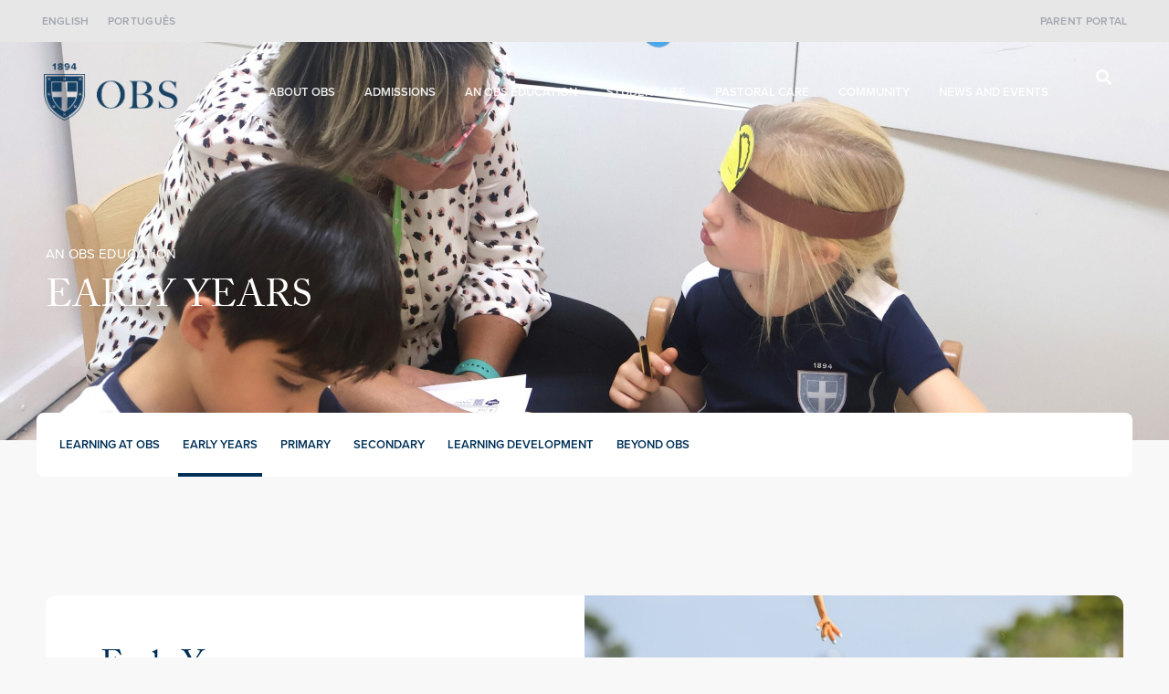

--- FILE ---
content_type: text/html; charset=UTF-8
request_url: https://www.obs.edu.pt/early-years/
body_size: 18467
content:
<!DOCTYPE html>
<html lang="en-GB">
<head>
	<meta charset="UTF-8">
	<title>Early Years &#8211; Oporto British School</title>
<meta name='robots' content='max-image-preview:large' />
<script id="cookieyes" type="text/javascript" src="https://cdn-cookieyes.com/client_data/69a4fdbddea31c7d6e999c5bd65851e4/script.js"></script><link rel="alternate" href="https://www.obs.edu.pt/early-years/" hreflang="en" />
<link rel="alternate" href="https://www.obs.edu.pt/pt/pre-escolar/" hreflang="pt" />
<meta name="viewport" content="width=device-width, initial-scale=1"><link rel="alternate" type="application/rss+xml" title="Oporto British School &raquo; Feed" href="https://www.obs.edu.pt/feed/" />
<link rel="alternate" type="application/rss+xml" title="Oporto British School &raquo; Comments Feed" href="https://www.obs.edu.pt/comments/feed/" />
<link rel="alternate" title="oEmbed (JSON)" type="application/json+oembed" href="https://www.obs.edu.pt/wp-json/oembed/1.0/embed?url=https%3A%2F%2Fwww.obs.edu.pt%2Fearly-years%2F&#038;lang=en" />
<link rel="alternate" title="oEmbed (XML)" type="text/xml+oembed" href="https://www.obs.edu.pt/wp-json/oembed/1.0/embed?url=https%3A%2F%2Fwww.obs.edu.pt%2Fearly-years%2F&#038;format=xml&#038;lang=en" />
<link rel="stylesheet" type="text/css" href="https://use.typekit.net/acv0rkq.css"><style id='wp-img-auto-sizes-contain-inline-css'>
img:is([sizes=auto i],[sizes^="auto," i]){contain-intrinsic-size:3000px 1500px}
/*# sourceURL=wp-img-auto-sizes-contain-inline-css */
</style>
<style id='wp-emoji-styles-inline-css'>

	img.wp-smiley, img.emoji {
		display: inline !important;
		border: none !important;
		box-shadow: none !important;
		height: 1em !important;
		width: 1em !important;
		margin: 0 0.07em !important;
		vertical-align: -0.1em !important;
		background: none !important;
		padding: 0 !important;
	}
/*# sourceURL=wp-emoji-styles-inline-css */
</style>
<style id='classic-theme-styles-inline-css'>
/*! This file is auto-generated */
.wp-block-button__link{color:#fff;background-color:#32373c;border-radius:9999px;box-shadow:none;text-decoration:none;padding:calc(.667em + 2px) calc(1.333em + 2px);font-size:1.125em}.wp-block-file__button{background:#32373c;color:#fff;text-decoration:none}
/*# sourceURL=/wp-includes/css/classic-themes.min.css */
</style>
<link rel='stylesheet' id='qi-addons-for-elementor-grid-style-css' href='https://www.obs.edu.pt/wp-content/plugins/qi-addons-for-elementor/assets/css/grid.min.css?ver=1.9.5' media='all' />
<link rel='stylesheet' id='qi-addons-for-elementor-helper-parts-style-css' href='https://www.obs.edu.pt/wp-content/plugins/qi-addons-for-elementor/assets/css/helper-parts.min.css?ver=1.9.5' media='all' />
<link rel='stylesheet' id='qi-addons-for-elementor-style-css' href='https://www.obs.edu.pt/wp-content/plugins/qi-addons-for-elementor/assets/css/main.min.css?ver=1.9.5' media='all' />
<link rel='stylesheet' id='generate-widget-areas-css' href='https://www.obs.edu.pt/wp-content/themes/generatepress/assets/css/components/widget-areas.min.css?ver=3.5.1' media='all' />
<link rel='stylesheet' id='generate-style-css' href='https://www.obs.edu.pt/wp-content/themes/generatepress/assets/css/main.min.css?ver=3.5.1' media='all' />
<style id='generate-style-inline-css'>
body{background-color:#f7f8f9;color:#003057;}a{color:#1e73be;}a:hover, a:focus, a:active{color:#003057;}.wp-block-group__inner-container{max-width:1200px;margin-left:auto;margin-right:auto;}:root{--contrast:#ffffff;--contrast-2:#194c75;--contrast-3:#b2b2be;--base:#f0f0f0;--base-2:#f7f8f9;--base-3:#ffffff;--accent:#1e73be;}:root .has-contrast-color{color:var(--contrast);}:root .has-contrast-background-color{background-color:var(--contrast);}:root .has-contrast-2-color{color:var(--contrast-2);}:root .has-contrast-2-background-color{background-color:var(--contrast-2);}:root .has-contrast-3-color{color:var(--contrast-3);}:root .has-contrast-3-background-color{background-color:var(--contrast-3);}:root .has-base-color{color:var(--base);}:root .has-base-background-color{background-color:var(--base);}:root .has-base-2-color{color:var(--base-2);}:root .has-base-2-background-color{background-color:var(--base-2);}:root .has-base-3-color{color:var(--base-3);}:root .has-base-3-background-color{background-color:var(--base-3);}:root .has-accent-color{color:var(--accent);}:root .has-accent-background-color{background-color:var(--accent);}body, button, input, select, textarea{font-family:-apple-system, system-ui, BlinkMacSystemFont, "Segoe UI", Helvetica, Arial, sans-serif, "Apple Color Emoji", "Segoe UI Emoji", "Segoe UI Symbol";}body{line-height:1.5;}.entry-content > [class*="wp-block-"]:not(:last-child):not(.wp-block-heading){margin-bottom:1.5em;}.main-navigation .main-nav ul ul li a{font-size:14px;}.sidebar .widget, .footer-widgets .widget{font-size:17px;}@media (max-width:768px){h1{font-size:31px;}h2{font-size:27px;}h3{font-size:24px;}h4{font-size:22px;}h5{font-size:19px;}}.top-bar{background-color:#636363;color:#ffffff;}.top-bar a{color:#ffffff;}.top-bar a:hover{color:#303030;}.site-header{background-color:#ffffff;}.main-title a,.main-title a:hover{color:#003057;}.site-description{color:var(--contrast);}.mobile-menu-control-wrapper .menu-toggle,.mobile-menu-control-wrapper .menu-toggle:hover,.mobile-menu-control-wrapper .menu-toggle:focus,.has-inline-mobile-toggle #site-navigation.toggled{background-color:rgba(0, 0, 0, 0.02);}.main-navigation,.main-navigation ul ul{background-color:#ffffff;}.main-navigation .main-nav ul li a, .main-navigation .menu-toggle, .main-navigation .menu-bar-items{color:var(--contrast);}.main-navigation .main-nav ul li:not([class*="current-menu-"]):hover > a, .main-navigation .main-nav ul li:not([class*="current-menu-"]):focus > a, .main-navigation .main-nav ul li.sfHover:not([class*="current-menu-"]) > a, .main-navigation .menu-bar-item:hover > a, .main-navigation .menu-bar-item.sfHover > a{color:#7a8896;background-color:#ffffff;}button.menu-toggle:hover,button.menu-toggle:focus{color:var(--contrast);}.main-navigation .main-nav ul li[class*="current-menu-"] > a{color:#7a8896;background-color:#ffffff;}.navigation-search input[type="search"],.navigation-search input[type="search"]:active, .navigation-search input[type="search"]:focus, .main-navigation .main-nav ul li.search-item.active > a, .main-navigation .menu-bar-items .search-item.active > a{color:#7a8896;background-color:#ffffff;}.main-navigation ul ul{background-color:#eaeaea;}.main-navigation .main-nav ul ul li a{color:var(--contrast);}.main-navigation .main-nav ul ul li:not([class*="current-menu-"]):hover > a,.main-navigation .main-nav ul ul li:not([class*="current-menu-"]):focus > a, .main-navigation .main-nav ul ul li.sfHover:not([class*="current-menu-"]) > a{color:#7a8896;background-color:#eaeaea;}.main-navigation .main-nav ul ul li[class*="current-menu-"] > a{color:#7a8896;background-color:#eaeaea;}.separate-containers .inside-article, .separate-containers .comments-area, .separate-containers .page-header, .one-container .container, .separate-containers .paging-navigation, .inside-page-header{background-color:#ffffff;}.entry-title a{color:var(--contrast-2);}.entry-title a:hover{color:var(--contrast);}.entry-meta{color:var(--contrast);}.sidebar .widget{background-color:#ffffff;}.footer-widgets{background-color:#ffffff;}.footer-widgets .widget-title{color:var(--contrast);}.site-info{color:#ffffff;background-color:var(--contrast);}.site-info a{color:#ffffff;}.site-info a:hover{color:#d3d3d3;}.footer-bar .widget_nav_menu .current-menu-item a{color:#d3d3d3;}input[type="text"],input[type="email"],input[type="url"],input[type="password"],input[type="search"],input[type="tel"],input[type="number"],textarea,select{color:var(--contrast);background-color:#fafafa;border-color:#cccccc;}input[type="text"]:focus,input[type="email"]:focus,input[type="url"]:focus,input[type="password"]:focus,input[type="search"]:focus,input[type="tel"]:focus,input[type="number"]:focus,textarea:focus,select:focus{color:var(--contrast);background-color:#ffffff;border-color:#bfbfbf;}button,html input[type="button"],input[type="reset"],input[type="submit"],a.button,a.wp-block-button__link:not(.has-background){color:#ffffff;background-color:var(--contrast);}button:hover,html input[type="button"]:hover,input[type="reset"]:hover,input[type="submit"]:hover,a.button:hover,button:focus,html input[type="button"]:focus,input[type="reset"]:focus,input[type="submit"]:focus,a.button:focus,a.wp-block-button__link:not(.has-background):active,a.wp-block-button__link:not(.has-background):focus,a.wp-block-button__link:not(.has-background):hover{color:#ffffff;background-color:var(--contrast);}a.generate-back-to-top{background-color:rgba( 0,0,0,0.4 );color:#ffffff;}a.generate-back-to-top:hover,a.generate-back-to-top:focus{background-color:rgba( 0,0,0,0.6 );color:#ffffff;}:root{--gp-search-modal-bg-color:var(--base-3);--gp-search-modal-text-color:var(--contrast);--gp-search-modal-overlay-bg-color:rgba(0,0,0,0.2);}@media (max-width:768px){.main-navigation .menu-bar-item:hover > a, .main-navigation .menu-bar-item.sfHover > a{background:none;color:var(--contrast);}}.nav-below-header .main-navigation .inside-navigation.grid-container, .nav-above-header .main-navigation .inside-navigation.grid-container{padding:0px 20px 0px 20px;}.site-main .wp-block-group__inner-container{padding:40px;}.separate-containers .paging-navigation{padding-top:20px;padding-bottom:20px;}.entry-content .alignwide, body:not(.no-sidebar) .entry-content .alignfull{margin-left:-40px;width:calc(100% + 80px);max-width:calc(100% + 80px);}.rtl .menu-item-has-children .dropdown-menu-toggle{padding-left:20px;}.rtl .main-navigation .main-nav ul li.menu-item-has-children > a{padding-right:20px;}@media (max-width:768px){.separate-containers .inside-article, .separate-containers .comments-area, .separate-containers .page-header, .separate-containers .paging-navigation, .one-container .site-content, .inside-page-header{padding:30px;}.site-main .wp-block-group__inner-container{padding:30px;}.inside-top-bar{padding-right:30px;padding-left:30px;}.inside-header{padding-right:30px;padding-left:30px;}.widget-area .widget{padding-top:30px;padding-right:30px;padding-bottom:30px;padding-left:30px;}.footer-widgets-container{padding-top:30px;padding-right:30px;padding-bottom:30px;padding-left:30px;}.inside-site-info{padding-right:30px;padding-left:30px;}.entry-content .alignwide, body:not(.no-sidebar) .entry-content .alignfull{margin-left:-30px;width:calc(100% + 60px);max-width:calc(100% + 60px);}.one-container .site-main .paging-navigation{margin-bottom:20px;}}/* End cached CSS */.is-right-sidebar{width:30%;}.is-left-sidebar{width:30%;}.site-content .content-area{width:100%;}@media (max-width:768px){.main-navigation .menu-toggle,.sidebar-nav-mobile:not(#sticky-placeholder){display:block;}.main-navigation ul,.gen-sidebar-nav,.main-navigation:not(.slideout-navigation):not(.toggled) .main-nav > ul,.has-inline-mobile-toggle #site-navigation .inside-navigation > *:not(.navigation-search):not(.main-nav){display:none;}.nav-align-right .inside-navigation,.nav-align-center .inside-navigation{justify-content:space-between;}.has-inline-mobile-toggle .mobile-menu-control-wrapper{display:flex;flex-wrap:wrap;}.has-inline-mobile-toggle .inside-header{flex-direction:row;text-align:left;flex-wrap:wrap;}.has-inline-mobile-toggle .header-widget,.has-inline-mobile-toggle #site-navigation{flex-basis:100%;}.nav-float-left .has-inline-mobile-toggle #site-navigation{order:10;}}
.elementor-template-full-width .site-content{display:block;}
/*# sourceURL=generate-style-inline-css */
</style>
<link rel='stylesheet' id='generate-child-css' href='https://www.obs.edu.pt/wp-content/themes/generatepress_child/style.css?ver=1689617096' media='all' />
<link rel='stylesheet' id='elementor-frontend-css' href='https://www.obs.edu.pt/wp-content/plugins/elementor/assets/css/frontend.min.css?ver=3.28.0' media='all' />
<link rel='stylesheet' id='widget-nav-menu-css' href='https://www.obs.edu.pt/wp-content/plugins/elementor-pro/assets/css/widget-nav-menu.min.css?ver=3.28.0' media='all' />
<link rel='stylesheet' id='widget-image-css' href='https://www.obs.edu.pt/wp-content/plugins/elementor/assets/css/widget-image.min.css?ver=3.28.0' media='all' />
<link rel='stylesheet' id='widget-search-form-css' href='https://www.obs.edu.pt/wp-content/plugins/elementor-pro/assets/css/widget-search-form.min.css?ver=3.28.0' media='all' />
<link rel='stylesheet' id='e-animation-fadeIn-css' href='https://www.obs.edu.pt/wp-content/plugins/elementor/assets/lib/animations/styles/fadeIn.min.css?ver=3.28.0' media='all' />
<link rel='stylesheet' id='e-sticky-css' href='https://www.obs.edu.pt/wp-content/plugins/elementor-pro/assets/css/modules/sticky.min.css?ver=3.28.0' media='all' />
<link rel='stylesheet' id='e-motion-fx-css' href='https://www.obs.edu.pt/wp-content/plugins/elementor-pro/assets/css/modules/motion-fx.min.css?ver=3.28.0' media='all' />
<link rel='stylesheet' id='widget-heading-css' href='https://www.obs.edu.pt/wp-content/plugins/elementor/assets/css/widget-heading.min.css?ver=3.28.0' media='all' />
<link rel='stylesheet' id='elementor-icons-css' href='https://www.obs.edu.pt/wp-content/plugins/elementor/assets/lib/eicons/css/elementor-icons.min.css?ver=5.36.0' media='all' />
<link rel='stylesheet' id='elementor-post-10-css' href='https://www.obs.edu.pt/wp-content/uploads/elementor/css/post-10.css?ver=1767954708' media='all' />
<link rel='stylesheet' id='widget-spacer-css' href='https://www.obs.edu.pt/wp-content/plugins/elementor/assets/css/widget-spacer.min.css?ver=3.28.0' media='all' />
<link rel='stylesheet' id='widget-icon-list-css' href='https://www.obs.edu.pt/wp-content/plugins/elementor/assets/css/widget-icon-list.min.css?ver=3.28.0' media='all' />
<link rel='stylesheet' id='elementor-post-1176-css' href='https://www.obs.edu.pt/wp-content/uploads/elementor/css/post-1176.css?ver=1767956789' media='all' />
<link rel='stylesheet' id='elementor-post-328-css' href='https://www.obs.edu.pt/wp-content/uploads/elementor/css/post-328.css?ver=1767954713' media='all' />
<link rel='stylesheet' id='elementor-post-145-css' href='https://www.obs.edu.pt/wp-content/uploads/elementor/css/post-145.css?ver=1767954708' media='all' />
<link rel='stylesheet' id='swiper-css' href='https://www.obs.edu.pt/wp-content/plugins/qi-addons-for-elementor/assets/plugins/swiper/8.4.5/swiper.min.css?ver=8.4.5' media='all' />
<script src="https://www.obs.edu.pt/wp-includes/js/jquery/jquery.min.js?ver=3.7.1" id="jquery-core-js"></script>
<script src="https://www.obs.edu.pt/wp-includes/js/jquery/jquery-migrate.min.js?ver=3.4.1" id="jquery-migrate-js"></script>
<link rel="https://api.w.org/" href="https://www.obs.edu.pt/wp-json/" /><link rel="alternate" title="JSON" type="application/json" href="https://www.obs.edu.pt/wp-json/wp/v2/pages/1176" /><link rel="EditURI" type="application/rsd+xml" title="RSD" href="https://www.obs.edu.pt/xmlrpc.php?rsd" />
<meta name="generator" content="WordPress 6.9" />
<link rel="canonical" href="https://www.obs.edu.pt/early-years/" />
<link rel='shortlink' href='https://www.obs.edu.pt/?p=1176' />
<meta name="generator" content="Elementor 3.28.0; features: additional_custom_breakpoints, e_local_google_fonts, e_element_cache; settings: css_print_method-external, google_font-enabled, font_display-auto">
<!-- Global site tag (gtag.js) - Google Analytics -->
<script async src="https://www.googletagmanager.com/gtag/js?id=G-0219G5YYCX"></script>
<script>
  window.dataLayer = window.dataLayer || [];
  function gtag(){dataLayer.push(arguments);}
  gtag('js', new Date());

  gtag('config', 'G-0219G5YYCX');
</script>
			<style>
				.e-con.e-parent:nth-of-type(n+4):not(.e-lazyloaded):not(.e-no-lazyload),
				.e-con.e-parent:nth-of-type(n+4):not(.e-lazyloaded):not(.e-no-lazyload) * {
					background-image: none !important;
				}
				@media screen and (max-height: 1024px) {
					.e-con.e-parent:nth-of-type(n+3):not(.e-lazyloaded):not(.e-no-lazyload),
					.e-con.e-parent:nth-of-type(n+3):not(.e-lazyloaded):not(.e-no-lazyload) * {
						background-image: none !important;
					}
				}
				@media screen and (max-height: 640px) {
					.e-con.e-parent:nth-of-type(n+2):not(.e-lazyloaded):not(.e-no-lazyload),
					.e-con.e-parent:nth-of-type(n+2):not(.e-lazyloaded):not(.e-no-lazyload) * {
						background-image: none !important;
					}
				}
			</style>
						<meta name="theme-color" content="#F8F8F8">
			<link rel="icon" href="https://www.obs.edu.pt/wp-content/uploads/2021/05/coat-of-arms-obs.svg" sizes="32x32" />
<link rel="icon" href="https://www.obs.edu.pt/wp-content/uploads/2021/05/coat-of-arms-obs.svg" sizes="192x192" />
<link rel="apple-touch-icon" href="https://www.obs.edu.pt/wp-content/uploads/2021/05/coat-of-arms-obs.svg" />
<meta name="msapplication-TileImage" content="https://www.obs.edu.pt/wp-content/uploads/2021/05/coat-of-arms-obs.svg" />
<style id='global-styles-inline-css'>
:root{--wp--preset--aspect-ratio--square: 1;--wp--preset--aspect-ratio--4-3: 4/3;--wp--preset--aspect-ratio--3-4: 3/4;--wp--preset--aspect-ratio--3-2: 3/2;--wp--preset--aspect-ratio--2-3: 2/3;--wp--preset--aspect-ratio--16-9: 16/9;--wp--preset--aspect-ratio--9-16: 9/16;--wp--preset--color--black: #000000;--wp--preset--color--cyan-bluish-gray: #abb8c3;--wp--preset--color--white: #ffffff;--wp--preset--color--pale-pink: #f78da7;--wp--preset--color--vivid-red: #cf2e2e;--wp--preset--color--luminous-vivid-orange: #ff6900;--wp--preset--color--luminous-vivid-amber: #fcb900;--wp--preset--color--light-green-cyan: #7bdcb5;--wp--preset--color--vivid-green-cyan: #00d084;--wp--preset--color--pale-cyan-blue: #8ed1fc;--wp--preset--color--vivid-cyan-blue: #0693e3;--wp--preset--color--vivid-purple: #9b51e0;--wp--preset--color--contrast: var(--contrast);--wp--preset--color--contrast-2: var(--contrast-2);--wp--preset--color--contrast-3: var(--contrast-3);--wp--preset--color--base: var(--base);--wp--preset--color--base-2: var(--base-2);--wp--preset--color--base-3: var(--base-3);--wp--preset--color--accent: var(--accent);--wp--preset--gradient--vivid-cyan-blue-to-vivid-purple: linear-gradient(135deg,rgb(6,147,227) 0%,rgb(155,81,224) 100%);--wp--preset--gradient--light-green-cyan-to-vivid-green-cyan: linear-gradient(135deg,rgb(122,220,180) 0%,rgb(0,208,130) 100%);--wp--preset--gradient--luminous-vivid-amber-to-luminous-vivid-orange: linear-gradient(135deg,rgb(252,185,0) 0%,rgb(255,105,0) 100%);--wp--preset--gradient--luminous-vivid-orange-to-vivid-red: linear-gradient(135deg,rgb(255,105,0) 0%,rgb(207,46,46) 100%);--wp--preset--gradient--very-light-gray-to-cyan-bluish-gray: linear-gradient(135deg,rgb(238,238,238) 0%,rgb(169,184,195) 100%);--wp--preset--gradient--cool-to-warm-spectrum: linear-gradient(135deg,rgb(74,234,220) 0%,rgb(151,120,209) 20%,rgb(207,42,186) 40%,rgb(238,44,130) 60%,rgb(251,105,98) 80%,rgb(254,248,76) 100%);--wp--preset--gradient--blush-light-purple: linear-gradient(135deg,rgb(255,206,236) 0%,rgb(152,150,240) 100%);--wp--preset--gradient--blush-bordeaux: linear-gradient(135deg,rgb(254,205,165) 0%,rgb(254,45,45) 50%,rgb(107,0,62) 100%);--wp--preset--gradient--luminous-dusk: linear-gradient(135deg,rgb(255,203,112) 0%,rgb(199,81,192) 50%,rgb(65,88,208) 100%);--wp--preset--gradient--pale-ocean: linear-gradient(135deg,rgb(255,245,203) 0%,rgb(182,227,212) 50%,rgb(51,167,181) 100%);--wp--preset--gradient--electric-grass: linear-gradient(135deg,rgb(202,248,128) 0%,rgb(113,206,126) 100%);--wp--preset--gradient--midnight: linear-gradient(135deg,rgb(2,3,129) 0%,rgb(40,116,252) 100%);--wp--preset--font-size--small: 13px;--wp--preset--font-size--medium: 20px;--wp--preset--font-size--large: 36px;--wp--preset--font-size--x-large: 42px;--wp--preset--spacing--20: 0.44rem;--wp--preset--spacing--30: 0.67rem;--wp--preset--spacing--40: 1rem;--wp--preset--spacing--50: 1.5rem;--wp--preset--spacing--60: 2.25rem;--wp--preset--spacing--70: 3.38rem;--wp--preset--spacing--80: 5.06rem;--wp--preset--shadow--natural: 6px 6px 9px rgba(0, 0, 0, 0.2);--wp--preset--shadow--deep: 12px 12px 50px rgba(0, 0, 0, 0.4);--wp--preset--shadow--sharp: 6px 6px 0px rgba(0, 0, 0, 0.2);--wp--preset--shadow--outlined: 6px 6px 0px -3px rgb(255, 255, 255), 6px 6px rgb(0, 0, 0);--wp--preset--shadow--crisp: 6px 6px 0px rgb(0, 0, 0);}:where(.is-layout-flex){gap: 0.5em;}:where(.is-layout-grid){gap: 0.5em;}body .is-layout-flex{display: flex;}.is-layout-flex{flex-wrap: wrap;align-items: center;}.is-layout-flex > :is(*, div){margin: 0;}body .is-layout-grid{display: grid;}.is-layout-grid > :is(*, div){margin: 0;}:where(.wp-block-columns.is-layout-flex){gap: 2em;}:where(.wp-block-columns.is-layout-grid){gap: 2em;}:where(.wp-block-post-template.is-layout-flex){gap: 1.25em;}:where(.wp-block-post-template.is-layout-grid){gap: 1.25em;}.has-black-color{color: var(--wp--preset--color--black) !important;}.has-cyan-bluish-gray-color{color: var(--wp--preset--color--cyan-bluish-gray) !important;}.has-white-color{color: var(--wp--preset--color--white) !important;}.has-pale-pink-color{color: var(--wp--preset--color--pale-pink) !important;}.has-vivid-red-color{color: var(--wp--preset--color--vivid-red) !important;}.has-luminous-vivid-orange-color{color: var(--wp--preset--color--luminous-vivid-orange) !important;}.has-luminous-vivid-amber-color{color: var(--wp--preset--color--luminous-vivid-amber) !important;}.has-light-green-cyan-color{color: var(--wp--preset--color--light-green-cyan) !important;}.has-vivid-green-cyan-color{color: var(--wp--preset--color--vivid-green-cyan) !important;}.has-pale-cyan-blue-color{color: var(--wp--preset--color--pale-cyan-blue) !important;}.has-vivid-cyan-blue-color{color: var(--wp--preset--color--vivid-cyan-blue) !important;}.has-vivid-purple-color{color: var(--wp--preset--color--vivid-purple) !important;}.has-black-background-color{background-color: var(--wp--preset--color--black) !important;}.has-cyan-bluish-gray-background-color{background-color: var(--wp--preset--color--cyan-bluish-gray) !important;}.has-white-background-color{background-color: var(--wp--preset--color--white) !important;}.has-pale-pink-background-color{background-color: var(--wp--preset--color--pale-pink) !important;}.has-vivid-red-background-color{background-color: var(--wp--preset--color--vivid-red) !important;}.has-luminous-vivid-orange-background-color{background-color: var(--wp--preset--color--luminous-vivid-orange) !important;}.has-luminous-vivid-amber-background-color{background-color: var(--wp--preset--color--luminous-vivid-amber) !important;}.has-light-green-cyan-background-color{background-color: var(--wp--preset--color--light-green-cyan) !important;}.has-vivid-green-cyan-background-color{background-color: var(--wp--preset--color--vivid-green-cyan) !important;}.has-pale-cyan-blue-background-color{background-color: var(--wp--preset--color--pale-cyan-blue) !important;}.has-vivid-cyan-blue-background-color{background-color: var(--wp--preset--color--vivid-cyan-blue) !important;}.has-vivid-purple-background-color{background-color: var(--wp--preset--color--vivid-purple) !important;}.has-black-border-color{border-color: var(--wp--preset--color--black) !important;}.has-cyan-bluish-gray-border-color{border-color: var(--wp--preset--color--cyan-bluish-gray) !important;}.has-white-border-color{border-color: var(--wp--preset--color--white) !important;}.has-pale-pink-border-color{border-color: var(--wp--preset--color--pale-pink) !important;}.has-vivid-red-border-color{border-color: var(--wp--preset--color--vivid-red) !important;}.has-luminous-vivid-orange-border-color{border-color: var(--wp--preset--color--luminous-vivid-orange) !important;}.has-luminous-vivid-amber-border-color{border-color: var(--wp--preset--color--luminous-vivid-amber) !important;}.has-light-green-cyan-border-color{border-color: var(--wp--preset--color--light-green-cyan) !important;}.has-vivid-green-cyan-border-color{border-color: var(--wp--preset--color--vivid-green-cyan) !important;}.has-pale-cyan-blue-border-color{border-color: var(--wp--preset--color--pale-cyan-blue) !important;}.has-vivid-cyan-blue-border-color{border-color: var(--wp--preset--color--vivid-cyan-blue) !important;}.has-vivid-purple-border-color{border-color: var(--wp--preset--color--vivid-purple) !important;}.has-vivid-cyan-blue-to-vivid-purple-gradient-background{background: var(--wp--preset--gradient--vivid-cyan-blue-to-vivid-purple) !important;}.has-light-green-cyan-to-vivid-green-cyan-gradient-background{background: var(--wp--preset--gradient--light-green-cyan-to-vivid-green-cyan) !important;}.has-luminous-vivid-amber-to-luminous-vivid-orange-gradient-background{background: var(--wp--preset--gradient--luminous-vivid-amber-to-luminous-vivid-orange) !important;}.has-luminous-vivid-orange-to-vivid-red-gradient-background{background: var(--wp--preset--gradient--luminous-vivid-orange-to-vivid-red) !important;}.has-very-light-gray-to-cyan-bluish-gray-gradient-background{background: var(--wp--preset--gradient--very-light-gray-to-cyan-bluish-gray) !important;}.has-cool-to-warm-spectrum-gradient-background{background: var(--wp--preset--gradient--cool-to-warm-spectrum) !important;}.has-blush-light-purple-gradient-background{background: var(--wp--preset--gradient--blush-light-purple) !important;}.has-blush-bordeaux-gradient-background{background: var(--wp--preset--gradient--blush-bordeaux) !important;}.has-luminous-dusk-gradient-background{background: var(--wp--preset--gradient--luminous-dusk) !important;}.has-pale-ocean-gradient-background{background: var(--wp--preset--gradient--pale-ocean) !important;}.has-electric-grass-gradient-background{background: var(--wp--preset--gradient--electric-grass) !important;}.has-midnight-gradient-background{background: var(--wp--preset--gradient--midnight) !important;}.has-small-font-size{font-size: var(--wp--preset--font-size--small) !important;}.has-medium-font-size{font-size: var(--wp--preset--font-size--medium) !important;}.has-large-font-size{font-size: var(--wp--preset--font-size--large) !important;}.has-x-large-font-size{font-size: var(--wp--preset--font-size--x-large) !important;}
/*# sourceURL=global-styles-inline-css */
</style>
</head>

<body class="wp-singular page-template page-template-elementor_header_footer page page-id-1176 wp-custom-logo wp-embed-responsive wp-theme-generatepress wp-child-theme-generatepress_child qodef-qi--no-touch qi-addons-for-elementor-1.9.5 no-sidebar nav-float-right separate-containers header-aligned-left dropdown-hover elementor-default elementor-template-full-width elementor-kit-10 elementor-page elementor-page-1176 full-width-content" itemtype="https://schema.org/WebPage" itemscope>
	<a class="screen-reader-text skip-link" href="#content" title="Skip to content">Skip to content</a>		<div data-elementor-type="header" data-elementor-id="328" class="elementor elementor-328 elementor-location-header" data-elementor-post-type="elementor_library">
			<header class="elementor-element elementor-element-921d80d e-con-full e-flex e-con e-parent" data-id="921d80d" data-element_type="container" data-settings="{&quot;background_background&quot;:&quot;classic&quot;}">
		<div class="elementor-element elementor-element-095f035 e-con-full e-flex e-con e-child" data-id="095f035" data-element_type="container">
				<div class="elementor-element elementor-element-981c2b6 elementor-nav-menu__align-start elementor-nav-menu--dropdown-none elementor-hidden-mobile elementor-widget elementor-widget-nav-menu" data-id="981c2b6" data-element_type="widget" data-settings="{&quot;layout&quot;:&quot;horizontal&quot;,&quot;submenu_icon&quot;:{&quot;value&quot;:&quot;&lt;i class=\&quot;fas fa-caret-down\&quot;&gt;&lt;\/i&gt;&quot;,&quot;library&quot;:&quot;fa-solid&quot;}}" data-widget_type="nav-menu.default">
				<div class="elementor-widget-container">
								<nav aria-label="Menu" class="elementor-nav-menu--main elementor-nav-menu__container elementor-nav-menu--layout-horizontal e--pointer-none">
				<ul id="menu-1-981c2b6" class="elementor-nav-menu"><li class="lang-item lang-item-22 lang-item-en current-lang lang-item-first menu-item menu-item-type-custom menu-item-object-custom menu-item-5006-en"><a href="https://www.obs.edu.pt/early-years/" hreflang="en-GB" lang="en-GB" class="elementor-item">English</a></li>
<li class="lang-item lang-item-24 lang-item-pt menu-item menu-item-type-custom menu-item-object-custom menu-item-5006-pt"><a href="https://www.obs.edu.pt/pt/pre-escolar/" hreflang="pt-PT" lang="pt-PT" class="elementor-item">Português</a></li>
</ul>			</nav>
						<nav class="elementor-nav-menu--dropdown elementor-nav-menu__container" aria-hidden="true">
				<ul id="menu-2-981c2b6" class="elementor-nav-menu"><li class="lang-item lang-item-22 lang-item-en current-lang lang-item-first menu-item menu-item-type-custom menu-item-object-custom menu-item-5006-en"><a href="https://www.obs.edu.pt/early-years/" hreflang="en-GB" lang="en-GB" class="elementor-item" tabindex="-1">English</a></li>
<li class="lang-item lang-item-24 lang-item-pt menu-item menu-item-type-custom menu-item-object-custom menu-item-5006-pt"><a href="https://www.obs.edu.pt/pt/pre-escolar/" hreflang="pt-PT" lang="pt-PT" class="elementor-item" tabindex="-1">Português</a></li>
</ul>			</nav>
						</div>
				</div>
				<div class="elementor-element elementor-element-3121727 elementor-nav-menu__align-start elementor-nav-menu--dropdown-none elementor-hidden-desktop elementor-hidden-tablet elementor-widget elementor-widget-nav-menu" data-id="3121727" data-element_type="widget" data-settings="{&quot;layout&quot;:&quot;horizontal&quot;,&quot;submenu_icon&quot;:{&quot;value&quot;:&quot;&lt;i class=\&quot;fas fa-caret-down\&quot;&gt;&lt;\/i&gt;&quot;,&quot;library&quot;:&quot;fa-solid&quot;}}" data-widget_type="nav-menu.default">
				<div class="elementor-widget-container">
								<nav aria-label="Menu" class="elementor-nav-menu--main elementor-nav-menu__container elementor-nav-menu--layout-horizontal e--pointer-none">
				<ul id="menu-1-3121727" class="elementor-nav-menu"><li class="lang-item lang-item-24 lang-item-pt lang-item-first menu-item menu-item-type-custom menu-item-object-custom menu-item-12245-pt"><a href="https://www.obs.edu.pt/pt/pre-escolar/" hreflang="pt-PT" lang="pt-PT" class="elementor-item">Português</a></li>
</ul>			</nav>
						<nav class="elementor-nav-menu--dropdown elementor-nav-menu__container" aria-hidden="true">
				<ul id="menu-2-3121727" class="elementor-nav-menu"><li class="lang-item lang-item-24 lang-item-pt lang-item-first menu-item menu-item-type-custom menu-item-object-custom menu-item-12245-pt"><a href="https://www.obs.edu.pt/pt/pre-escolar/" hreflang="pt-PT" lang="pt-PT" class="elementor-item" tabindex="-1">Português</a></li>
</ul>			</nav>
						</div>
				</div>
				</div>
		<div class="elementor-element elementor-element-e733d63 e-con-full e-flex e-con e-child" data-id="e733d63" data-element_type="container">
				<div class="elementor-element elementor-element-7cd3c74 elementor-nav-menu__align-end elementor-nav-menu--dropdown-none elementor-widget elementor-widget-nav-menu" data-id="7cd3c74" data-element_type="widget" data-settings="{&quot;layout&quot;:&quot;horizontal&quot;,&quot;submenu_icon&quot;:{&quot;value&quot;:&quot;&lt;i class=\&quot;fas fa-caret-down\&quot;&gt;&lt;\/i&gt;&quot;,&quot;library&quot;:&quot;fa-solid&quot;}}" data-widget_type="nav-menu.default">
				<div class="elementor-widget-container">
								<nav aria-label="Menu" class="elementor-nav-menu--main elementor-nav-menu__container elementor-nav-menu--layout-horizontal e--pointer-none">
				<ul id="menu-1-7cd3c74" class="elementor-nav-menu"><li class="menu-item menu-item-type-custom menu-item-object-custom menu-item-3410"><a target="_blank" href="https://oporto.myschoolportal.co.uk/login" class="elementor-item">Parent Portal</a></li>
</ul>			</nav>
						<nav class="elementor-nav-menu--dropdown elementor-nav-menu__container" aria-hidden="true">
				<ul id="menu-2-7cd3c74" class="elementor-nav-menu"><li class="menu-item menu-item-type-custom menu-item-object-custom menu-item-3410"><a target="_blank" href="https://oporto.myschoolportal.co.uk/login" class="elementor-item" tabindex="-1">Parent Portal</a></li>
</ul>			</nav>
						</div>
				</div>
				</div>
				</header>
		<header class="elementor-element elementor-element-69a22d5 e-con-full e-flex elementor-invisible e-con e-parent" data-id="69a22d5" data-element_type="container" data-settings="{&quot;animation&quot;:&quot;fadeIn&quot;}">
		<div class="elementor-element elementor-element-e3c405c e-con-full e-flex e-con e-child" data-id="e3c405c" data-element_type="container">
				<div class="elementor-element elementor-element-cef9df7 elementor-widget elementor-widget-theme-site-logo elementor-widget-image" data-id="cef9df7" data-element_type="widget" data-widget_type="theme-site-logo.default">
				<div class="elementor-widget-container">
											<a href="https://www.obs.edu.pt">
			<img width="325" height="136" src="https://www.obs.edu.pt/wp-content/uploads/2021/05/Logo-OBS-1.png" class="attachment-full size-full wp-image-693" alt="" srcset="https://www.obs.edu.pt/wp-content/uploads/2021/05/Logo-OBS-1.png 325w, https://www.obs.edu.pt/wp-content/uploads/2021/05/Logo-OBS-1-300x126.png 300w" sizes="(max-width: 325px) 100vw, 325px" />				</a>
											</div>
				</div>
				</div>
		<div class="elementor-element elementor-element-088a4ad e-con-full e-flex e-con e-child" data-id="088a4ad" data-element_type="container">
				<div class="elementor-element elementor-element-0478b30 elementor-nav-menu__align-end elementor-nav-menu--stretch elementor-nav-menu--dropdown-tablet elementor-nav-menu__text-align-aside elementor-nav-menu--toggle elementor-nav-menu--burger elementor-widget elementor-widget-nav-menu" data-id="0478b30" data-element_type="widget" data-settings="{&quot;full_width&quot;:&quot;stretch&quot;,&quot;submenu_icon&quot;:{&quot;value&quot;:&quot;&lt;i class=\&quot;\&quot;&gt;&lt;\/i&gt;&quot;,&quot;library&quot;:&quot;&quot;},&quot;layout&quot;:&quot;horizontal&quot;,&quot;toggle&quot;:&quot;burger&quot;}" data-widget_type="nav-menu.default">
				<div class="elementor-widget-container">
								<nav aria-label="Menu" class="elementor-nav-menu--main elementor-nav-menu__container elementor-nav-menu--layout-horizontal e--pointer-underline e--animation-fade">
				<ul id="menu-1-0478b30" class="elementor-nav-menu"><li class="menu-item menu-item-type-custom menu-item-object-custom menu-item-has-children menu-item-3030"><a href="#" class="elementor-item elementor-item-anchor">About OBS</a>
<ul class="sub-menu elementor-nav-menu--dropdown">
	<li class="menu-item menu-item-type-post_type menu-item-object-page menu-item-1848"><a href="https://www.obs.edu.pt/heads-welcome/" class="elementor-sub-item">Head´s Welcome</a></li>
	<li class="menu-item menu-item-type-post_type menu-item-object-page menu-item-1849"><a href="https://www.obs.edu.pt/mission-ethos-values/" class="elementor-sub-item">Mission, Ethos, Values</a></li>
	<li class="menu-item menu-item-type-post_type menu-item-object-page menu-item-25194"><a href="https://www.obs.edu.pt/strategic-development-plan/" class="elementor-sub-item">Strategic Development Plan</a></li>
	<li class="menu-item menu-item-type-post_type menu-item-object-page menu-item-1852"><a href="https://www.obs.edu.pt/history/" class="elementor-sub-item">History</a></li>
	<li class="menu-item menu-item-type-post_type menu-item-object-page menu-item-1850"><a href="https://www.obs.edu.pt/leadership/" class="elementor-sub-item">Leadership</a></li>
	<li class="menu-item menu-item-type-post_type menu-item-object-page menu-item-1851"><a href="https://www.obs.edu.pt/where-we-are/" class="elementor-sub-item">Our Campus</a></li>
	<li class="menu-item menu-item-type-post_type menu-item-object-page menu-item-1853"><a href="https://www.obs.edu.pt/accreditations/" class="elementor-sub-item">Accreditations</a></li>
</ul>
</li>
<li class="menu-item menu-item-type-custom menu-item-object-custom menu-item-has-children menu-item-3031"><a href="#" class="elementor-item elementor-item-anchor">Admissions</a>
<ul class="sub-menu elementor-nav-menu--dropdown">
	<li class="menu-item menu-item-type-post_type menu-item-object-page menu-item-2286"><a href="https://www.obs.edu.pt/admissions-overview/" class="elementor-sub-item">Admissions overview</a></li>
	<li class="menu-item menu-item-type-post_type menu-item-object-page menu-item-1854"><a href="https://www.obs.edu.pt/book-a-visit/" class="elementor-sub-item">Book a visit</a></li>
	<li class="menu-item menu-item-type-post_type menu-item-object-page menu-item-2370"><a href="https://www.obs.edu.pt/our-admissions-process-2/" class="elementor-sub-item">Admissions Process</a></li>
	<li class="menu-item menu-item-type-post_type menu-item-object-page menu-item-2288"><a href="https://www.obs.edu.pt/application-form/" class="elementor-sub-item">Application Form</a></li>
	<li class="menu-item menu-item-type-post_type menu-item-object-page menu-item-1860"><a href="https://www.obs.edu.pt/admissions-policies/" class="elementor-sub-item">Admissions Policies</a></li>
	<li class="menu-item menu-item-type-post_type menu-item-object-page menu-item-1861"><a href="https://www.obs.edu.pt/faqs/" class="elementor-sub-item">FAQs</a></li>
	<li class="menu-item menu-item-type-post_type menu-item-object-page menu-item-1858"><a href="https://www.obs.edu.pt/school-fees/" class="elementor-sub-item">School Fees</a></li>
</ul>
</li>
<li class="menu-item menu-item-type-custom menu-item-object-custom current-menu-ancestor current-menu-parent menu-item-has-children menu-item-3032"><a href="#" class="elementor-item elementor-item-anchor">An OBS Education</a>
<ul class="sub-menu elementor-nav-menu--dropdown">
	<li class="menu-item menu-item-type-post_type menu-item-object-page menu-item-3019"><a href="https://www.obs.edu.pt/learning-at-obs/" class="elementor-sub-item">Learning at OBS</a></li>
	<li class="menu-item menu-item-type-post_type menu-item-object-page current-menu-item page_item page-item-1176 current_page_item menu-item-2512"><a href="https://www.obs.edu.pt/early-years/" aria-current="page" class="elementor-sub-item elementor-item-active">Early Years</a></li>
	<li class="menu-item menu-item-type-post_type menu-item-object-page menu-item-2926"><a href="https://www.obs.edu.pt/primary-3/" class="elementor-sub-item">Primary</a></li>
	<li class="menu-item menu-item-type-post_type menu-item-object-page menu-item-2514"><a href="https://www.obs.edu.pt/secondary-3/" class="elementor-sub-item">Secondary</a></li>
	<li class="menu-item menu-item-type-post_type menu-item-object-page menu-item-2516"><a href="https://www.obs.edu.pt/learning-development/" class="elementor-sub-item">Learning Development</a></li>
	<li class="menu-item menu-item-type-post_type menu-item-object-page menu-item-2515"><a href="https://www.obs.edu.pt/exam-results-and-beyond-obs/" class="elementor-sub-item">Beyond OBS</a></li>
</ul>
</li>
<li class="menu-item menu-item-type-custom menu-item-object-custom menu-item-has-children menu-item-3033"><a href="#" class="elementor-item elementor-item-anchor">Student Life</a>
<ul class="sub-menu elementor-nav-menu--dropdown">
	<li class="menu-item menu-item-type-post_type menu-item-object-page menu-item-2518"><a href="https://www.obs.edu.pt/student-overview/" class="elementor-sub-item">Overview</a></li>
	<li class="menu-item menu-item-type-post_type menu-item-object-page menu-item-2523"><a href="https://www.obs.edu.pt/clubs-and-activities/" class="elementor-sub-item">Co-curriculum</a></li>
	<li class="menu-item menu-item-type-post_type menu-item-object-page menu-item-2521"><a href="https://www.obs.edu.pt/houses/" class="elementor-sub-item">Houses</a></li>
	<li class="menu-item menu-item-type-post_type menu-item-object-page menu-item-2522"><a href="https://www.obs.edu.pt/student-leadership/" class="elementor-sub-item">Student Leadership</a></li>
	<li class="menu-item menu-item-type-post_type menu-item-object-page menu-item-2520"><a href="https://www.obs.edu.pt/cas-and-duke-of-edinburgh-award/" class="elementor-sub-item">CAS &#038; Duke of Edinburgh Award</a></li>
</ul>
</li>
<li class="menu-item menu-item-type-custom menu-item-object-custom menu-item-has-children menu-item-3035"><a href="#" class="elementor-item elementor-item-anchor">Pastoral care</a>
<ul class="sub-menu elementor-nav-menu--dropdown">
	<li class="menu-item menu-item-type-post_type menu-item-object-page menu-item-2557"><a href="https://www.obs.edu.pt/pastoral-overview/" class="elementor-sub-item">Pastoral Overview</a></li>
	<li class="menu-item menu-item-type-post_type menu-item-object-page menu-item-2556"><a href="https://www.obs.edu.pt/safeguarding/" class="elementor-sub-item">Safeguarding</a></li>
	<li class="menu-item menu-item-type-post_type menu-item-object-page menu-item-2555"><a href="https://www.obs.edu.pt/wellbeing-and-mental-health/" class="elementor-sub-item">Wellbeing &#038; Mental Health</a></li>
</ul>
</li>
<li class="menu-item menu-item-type-custom menu-item-object-custom menu-item-has-children menu-item-3034"><a href="#" class="elementor-item elementor-item-anchor">Community</a>
<ul class="sub-menu elementor-nav-menu--dropdown">
	<li class="menu-item menu-item-type-post_type menu-item-object-page menu-item-1872"><a href="https://www.obs.edu.pt/alumni/" class="elementor-sub-item">Alumni</a></li>
	<li class="menu-item menu-item-type-post_type menu-item-object-page menu-item-1875"><a href="https://www.obs.edu.pt/parent-teacher-association/" class="elementor-sub-item">Parent Teacher Association</a></li>
	<li class="menu-item menu-item-type-post_type menu-item-object-page menu-item-7501"><a href="https://www.obs.edu.pt/careers/" class="elementor-sub-item">Careers</a></li>
	<li class="menu-item menu-item-type-post_type menu-item-object-page menu-item-2765"><a href="https://www.obs.edu.pt/suporting-obs/" class="elementor-sub-item">Supporting OBS</a></li>
	<li class="menu-item menu-item-type-post_type menu-item-object-page menu-item-3819"><a href="https://www.obs.edu.pt/association/" class="elementor-sub-item">Association</a></li>
	<li class="menu-item menu-item-type-post_type menu-item-object-page menu-item-1874"><a href="https://www.obs.edu.pt/life-in-porto/" class="elementor-sub-item">Life in Porto</a></li>
</ul>
</li>
<li class="menu-item menu-item-type-custom menu-item-object-custom menu-item-has-children menu-item-3036"><a href="#" class="elementor-item elementor-item-anchor">News and Events</a>
<ul class="sub-menu elementor-nav-menu--dropdown">
	<li class="menu-item menu-item-type-post_type menu-item-object-page menu-item-2371"><a href="https://www.obs.edu.pt/media/" class="elementor-sub-item">News</a></li>
	<li class="menu-item menu-item-type-post_type menu-item-object-page menu-item-2373"><a href="https://www.obs.edu.pt/calendar-events/" class="elementor-sub-item">Events</a></li>
	<li class="menu-item menu-item-type-post_type menu-item-object-page menu-item-2372"><a href="https://www.obs.edu.pt/photo-gallery/" class="elementor-sub-item">Photo Gallery</a></li>
</ul>
</li>
</ul>			</nav>
					<div class="elementor-menu-toggle" role="button" tabindex="0" aria-label="Menu Toggle" aria-expanded="false">
			<i aria-hidden="true" role="presentation" class="elementor-menu-toggle__icon--open eicon-menu-bar"></i><i aria-hidden="true" role="presentation" class="elementor-menu-toggle__icon--close eicon-close"></i>		</div>
					<nav class="elementor-nav-menu--dropdown elementor-nav-menu__container" aria-hidden="true">
				<ul id="menu-2-0478b30" class="elementor-nav-menu"><li class="menu-item menu-item-type-custom menu-item-object-custom menu-item-has-children menu-item-3030"><a href="#" class="elementor-item elementor-item-anchor" tabindex="-1">About OBS</a>
<ul class="sub-menu elementor-nav-menu--dropdown">
	<li class="menu-item menu-item-type-post_type menu-item-object-page menu-item-1848"><a href="https://www.obs.edu.pt/heads-welcome/" class="elementor-sub-item" tabindex="-1">Head´s Welcome</a></li>
	<li class="menu-item menu-item-type-post_type menu-item-object-page menu-item-1849"><a href="https://www.obs.edu.pt/mission-ethos-values/" class="elementor-sub-item" tabindex="-1">Mission, Ethos, Values</a></li>
	<li class="menu-item menu-item-type-post_type menu-item-object-page menu-item-25194"><a href="https://www.obs.edu.pt/strategic-development-plan/" class="elementor-sub-item" tabindex="-1">Strategic Development Plan</a></li>
	<li class="menu-item menu-item-type-post_type menu-item-object-page menu-item-1852"><a href="https://www.obs.edu.pt/history/" class="elementor-sub-item" tabindex="-1">History</a></li>
	<li class="menu-item menu-item-type-post_type menu-item-object-page menu-item-1850"><a href="https://www.obs.edu.pt/leadership/" class="elementor-sub-item" tabindex="-1">Leadership</a></li>
	<li class="menu-item menu-item-type-post_type menu-item-object-page menu-item-1851"><a href="https://www.obs.edu.pt/where-we-are/" class="elementor-sub-item" tabindex="-1">Our Campus</a></li>
	<li class="menu-item menu-item-type-post_type menu-item-object-page menu-item-1853"><a href="https://www.obs.edu.pt/accreditations/" class="elementor-sub-item" tabindex="-1">Accreditations</a></li>
</ul>
</li>
<li class="menu-item menu-item-type-custom menu-item-object-custom menu-item-has-children menu-item-3031"><a href="#" class="elementor-item elementor-item-anchor" tabindex="-1">Admissions</a>
<ul class="sub-menu elementor-nav-menu--dropdown">
	<li class="menu-item menu-item-type-post_type menu-item-object-page menu-item-2286"><a href="https://www.obs.edu.pt/admissions-overview/" class="elementor-sub-item" tabindex="-1">Admissions overview</a></li>
	<li class="menu-item menu-item-type-post_type menu-item-object-page menu-item-1854"><a href="https://www.obs.edu.pt/book-a-visit/" class="elementor-sub-item" tabindex="-1">Book a visit</a></li>
	<li class="menu-item menu-item-type-post_type menu-item-object-page menu-item-2370"><a href="https://www.obs.edu.pt/our-admissions-process-2/" class="elementor-sub-item" tabindex="-1">Admissions Process</a></li>
	<li class="menu-item menu-item-type-post_type menu-item-object-page menu-item-2288"><a href="https://www.obs.edu.pt/application-form/" class="elementor-sub-item" tabindex="-1">Application Form</a></li>
	<li class="menu-item menu-item-type-post_type menu-item-object-page menu-item-1860"><a href="https://www.obs.edu.pt/admissions-policies/" class="elementor-sub-item" tabindex="-1">Admissions Policies</a></li>
	<li class="menu-item menu-item-type-post_type menu-item-object-page menu-item-1861"><a href="https://www.obs.edu.pt/faqs/" class="elementor-sub-item" tabindex="-1">FAQs</a></li>
	<li class="menu-item menu-item-type-post_type menu-item-object-page menu-item-1858"><a href="https://www.obs.edu.pt/school-fees/" class="elementor-sub-item" tabindex="-1">School Fees</a></li>
</ul>
</li>
<li class="menu-item menu-item-type-custom menu-item-object-custom current-menu-ancestor current-menu-parent menu-item-has-children menu-item-3032"><a href="#" class="elementor-item elementor-item-anchor" tabindex="-1">An OBS Education</a>
<ul class="sub-menu elementor-nav-menu--dropdown">
	<li class="menu-item menu-item-type-post_type menu-item-object-page menu-item-3019"><a href="https://www.obs.edu.pt/learning-at-obs/" class="elementor-sub-item" tabindex="-1">Learning at OBS</a></li>
	<li class="menu-item menu-item-type-post_type menu-item-object-page current-menu-item page_item page-item-1176 current_page_item menu-item-2512"><a href="https://www.obs.edu.pt/early-years/" aria-current="page" class="elementor-sub-item elementor-item-active" tabindex="-1">Early Years</a></li>
	<li class="menu-item menu-item-type-post_type menu-item-object-page menu-item-2926"><a href="https://www.obs.edu.pt/primary-3/" class="elementor-sub-item" tabindex="-1">Primary</a></li>
	<li class="menu-item menu-item-type-post_type menu-item-object-page menu-item-2514"><a href="https://www.obs.edu.pt/secondary-3/" class="elementor-sub-item" tabindex="-1">Secondary</a></li>
	<li class="menu-item menu-item-type-post_type menu-item-object-page menu-item-2516"><a href="https://www.obs.edu.pt/learning-development/" class="elementor-sub-item" tabindex="-1">Learning Development</a></li>
	<li class="menu-item menu-item-type-post_type menu-item-object-page menu-item-2515"><a href="https://www.obs.edu.pt/exam-results-and-beyond-obs/" class="elementor-sub-item" tabindex="-1">Beyond OBS</a></li>
</ul>
</li>
<li class="menu-item menu-item-type-custom menu-item-object-custom menu-item-has-children menu-item-3033"><a href="#" class="elementor-item elementor-item-anchor" tabindex="-1">Student Life</a>
<ul class="sub-menu elementor-nav-menu--dropdown">
	<li class="menu-item menu-item-type-post_type menu-item-object-page menu-item-2518"><a href="https://www.obs.edu.pt/student-overview/" class="elementor-sub-item" tabindex="-1">Overview</a></li>
	<li class="menu-item menu-item-type-post_type menu-item-object-page menu-item-2523"><a href="https://www.obs.edu.pt/clubs-and-activities/" class="elementor-sub-item" tabindex="-1">Co-curriculum</a></li>
	<li class="menu-item menu-item-type-post_type menu-item-object-page menu-item-2521"><a href="https://www.obs.edu.pt/houses/" class="elementor-sub-item" tabindex="-1">Houses</a></li>
	<li class="menu-item menu-item-type-post_type menu-item-object-page menu-item-2522"><a href="https://www.obs.edu.pt/student-leadership/" class="elementor-sub-item" tabindex="-1">Student Leadership</a></li>
	<li class="menu-item menu-item-type-post_type menu-item-object-page menu-item-2520"><a href="https://www.obs.edu.pt/cas-and-duke-of-edinburgh-award/" class="elementor-sub-item" tabindex="-1">CAS &#038; Duke of Edinburgh Award</a></li>
</ul>
</li>
<li class="menu-item menu-item-type-custom menu-item-object-custom menu-item-has-children menu-item-3035"><a href="#" class="elementor-item elementor-item-anchor" tabindex="-1">Pastoral care</a>
<ul class="sub-menu elementor-nav-menu--dropdown">
	<li class="menu-item menu-item-type-post_type menu-item-object-page menu-item-2557"><a href="https://www.obs.edu.pt/pastoral-overview/" class="elementor-sub-item" tabindex="-1">Pastoral Overview</a></li>
	<li class="menu-item menu-item-type-post_type menu-item-object-page menu-item-2556"><a href="https://www.obs.edu.pt/safeguarding/" class="elementor-sub-item" tabindex="-1">Safeguarding</a></li>
	<li class="menu-item menu-item-type-post_type menu-item-object-page menu-item-2555"><a href="https://www.obs.edu.pt/wellbeing-and-mental-health/" class="elementor-sub-item" tabindex="-1">Wellbeing &#038; Mental Health</a></li>
</ul>
</li>
<li class="menu-item menu-item-type-custom menu-item-object-custom menu-item-has-children menu-item-3034"><a href="#" class="elementor-item elementor-item-anchor" tabindex="-1">Community</a>
<ul class="sub-menu elementor-nav-menu--dropdown">
	<li class="menu-item menu-item-type-post_type menu-item-object-page menu-item-1872"><a href="https://www.obs.edu.pt/alumni/" class="elementor-sub-item" tabindex="-1">Alumni</a></li>
	<li class="menu-item menu-item-type-post_type menu-item-object-page menu-item-1875"><a href="https://www.obs.edu.pt/parent-teacher-association/" class="elementor-sub-item" tabindex="-1">Parent Teacher Association</a></li>
	<li class="menu-item menu-item-type-post_type menu-item-object-page menu-item-7501"><a href="https://www.obs.edu.pt/careers/" class="elementor-sub-item" tabindex="-1">Careers</a></li>
	<li class="menu-item menu-item-type-post_type menu-item-object-page menu-item-2765"><a href="https://www.obs.edu.pt/suporting-obs/" class="elementor-sub-item" tabindex="-1">Supporting OBS</a></li>
	<li class="menu-item menu-item-type-post_type menu-item-object-page menu-item-3819"><a href="https://www.obs.edu.pt/association/" class="elementor-sub-item" tabindex="-1">Association</a></li>
	<li class="menu-item menu-item-type-post_type menu-item-object-page menu-item-1874"><a href="https://www.obs.edu.pt/life-in-porto/" class="elementor-sub-item" tabindex="-1">Life in Porto</a></li>
</ul>
</li>
<li class="menu-item menu-item-type-custom menu-item-object-custom menu-item-has-children menu-item-3036"><a href="#" class="elementor-item elementor-item-anchor" tabindex="-1">News and Events</a>
<ul class="sub-menu elementor-nav-menu--dropdown">
	<li class="menu-item menu-item-type-post_type menu-item-object-page menu-item-2371"><a href="https://www.obs.edu.pt/media/" class="elementor-sub-item" tabindex="-1">News</a></li>
	<li class="menu-item menu-item-type-post_type menu-item-object-page menu-item-2373"><a href="https://www.obs.edu.pt/calendar-events/" class="elementor-sub-item" tabindex="-1">Events</a></li>
	<li class="menu-item menu-item-type-post_type menu-item-object-page menu-item-2372"><a href="https://www.obs.edu.pt/photo-gallery/" class="elementor-sub-item" tabindex="-1">Photo Gallery</a></li>
</ul>
</li>
</ul>			</nav>
						</div>
				</div>
				</div>
		<div class="elementor-element elementor-element-628cae1 elementor-hidden-tablet elementor-hidden-phone e-con-full e-flex e-con e-child" data-id="628cae1" data-element_type="container">
				<div class="elementor-element elementor-element-e18a44a elementor-search-form--skin-full_screen elementor-widget elementor-widget-search-form" data-id="e18a44a" data-element_type="widget" data-settings="{&quot;skin&quot;:&quot;full_screen&quot;}" data-widget_type="search-form.default">
				<div class="elementor-widget-container">
							<search role="search">
			<form class="elementor-search-form" action="https://www.obs.edu.pt/" method="get">
												<div class="elementor-search-form__toggle" role="button" tabindex="0" aria-label="Search">
					<i aria-hidden="true" class="fas fa-search"></i>				</div>
								<div class="elementor-search-form__container">
					<label class="elementor-screen-only" for="elementor-search-form-e18a44a">Search</label>

					
					<input id="elementor-search-form-e18a44a" placeholder="WHAT ARE YOU LOOKING FOR?" class="elementor-search-form__input" type="search" name="s" value="">
					
					
										<div class="dialog-lightbox-close-button dialog-close-button" role="button" tabindex="0" aria-label="Close this search box.">
						<i aria-hidden="true" class="eicon-close"></i>					</div>
									</div>
			</form>
		</search>
						</div>
				</div>
				</div>
				</header>
		<header class="elementor-element elementor-element-b450ceb e-con-full elementor-hidden-mobile e-flex e-con e-parent" data-id="b450ceb" data-element_type="container" data-settings="{&quot;motion_fx_opacity_level&quot;:{&quot;unit&quot;:&quot;px&quot;,&quot;size&quot;:15,&quot;sizes&quot;:[]},&quot;background_background&quot;:&quot;classic&quot;,&quot;motion_fx_motion_fx_scrolling&quot;:&quot;yes&quot;,&quot;motion_fx_opacity_effect&quot;:&quot;yes&quot;,&quot;motion_fx_opacity_range&quot;:{&quot;unit&quot;:&quot;%&quot;,&quot;size&quot;:&quot;&quot;,&quot;sizes&quot;:{&quot;start&quot;:94,&quot;end&quot;:100}},&quot;sticky&quot;:&quot;top&quot;,&quot;motion_fx_opacity_direction&quot;:&quot;out-in&quot;,&quot;motion_fx_devices&quot;:[&quot;desktop&quot;,&quot;tablet&quot;,&quot;mobile&quot;],&quot;sticky_on&quot;:[&quot;desktop&quot;,&quot;tablet&quot;,&quot;mobile&quot;],&quot;sticky_offset&quot;:0,&quot;sticky_effects_offset&quot;:0,&quot;sticky_anchor_link_offset&quot;:0}">
		<div class="elementor-element elementor-element-e281e7b e-con-full e-flex e-con e-child" data-id="e281e7b" data-element_type="container">
				<div class="elementor-element elementor-element-bc9e2ef elementor-widget elementor-widget-theme-site-logo elementor-widget-image" data-id="bc9e2ef" data-element_type="widget" data-widget_type="theme-site-logo.default">
				<div class="elementor-widget-container">
											<a href="https://www.obs.edu.pt">
			<img width="325" height="136" src="https://www.obs.edu.pt/wp-content/uploads/2021/05/Logo-OBS-1.png" class="attachment-full size-full wp-image-693" alt="" srcset="https://www.obs.edu.pt/wp-content/uploads/2021/05/Logo-OBS-1.png 325w, https://www.obs.edu.pt/wp-content/uploads/2021/05/Logo-OBS-1-300x126.png 300w" sizes="(max-width: 325px) 100vw, 325px" />				</a>
											</div>
				</div>
				</div>
		<div class="elementor-element elementor-element-37f3391 e-con-full e-flex e-con e-child" data-id="37f3391" data-element_type="container">
				<div class="elementor-element elementor-element-83a55e6 elementor-nav-menu__align-end elementor-nav-menu--stretch elementor-nav-menu--dropdown-tablet elementor-nav-menu__text-align-aside elementor-nav-menu--toggle elementor-nav-menu--burger elementor-widget elementor-widget-nav-menu" data-id="83a55e6" data-element_type="widget" data-settings="{&quot;full_width&quot;:&quot;stretch&quot;,&quot;submenu_icon&quot;:{&quot;value&quot;:&quot;&lt;i class=\&quot;\&quot;&gt;&lt;\/i&gt;&quot;,&quot;library&quot;:&quot;&quot;},&quot;layout&quot;:&quot;horizontal&quot;,&quot;toggle&quot;:&quot;burger&quot;}" data-widget_type="nav-menu.default">
				<div class="elementor-widget-container">
								<nav aria-label="Menu" class="elementor-nav-menu--main elementor-nav-menu__container elementor-nav-menu--layout-horizontal e--pointer-underline e--animation-fade">
				<ul id="menu-1-83a55e6" class="elementor-nav-menu"><li class="menu-item menu-item-type-custom menu-item-object-custom menu-item-has-children menu-item-3030"><a href="#" class="elementor-item elementor-item-anchor">About OBS</a>
<ul class="sub-menu elementor-nav-menu--dropdown">
	<li class="menu-item menu-item-type-post_type menu-item-object-page menu-item-1848"><a href="https://www.obs.edu.pt/heads-welcome/" class="elementor-sub-item">Head´s Welcome</a></li>
	<li class="menu-item menu-item-type-post_type menu-item-object-page menu-item-1849"><a href="https://www.obs.edu.pt/mission-ethos-values/" class="elementor-sub-item">Mission, Ethos, Values</a></li>
	<li class="menu-item menu-item-type-post_type menu-item-object-page menu-item-25194"><a href="https://www.obs.edu.pt/strategic-development-plan/" class="elementor-sub-item">Strategic Development Plan</a></li>
	<li class="menu-item menu-item-type-post_type menu-item-object-page menu-item-1852"><a href="https://www.obs.edu.pt/history/" class="elementor-sub-item">History</a></li>
	<li class="menu-item menu-item-type-post_type menu-item-object-page menu-item-1850"><a href="https://www.obs.edu.pt/leadership/" class="elementor-sub-item">Leadership</a></li>
	<li class="menu-item menu-item-type-post_type menu-item-object-page menu-item-1851"><a href="https://www.obs.edu.pt/where-we-are/" class="elementor-sub-item">Our Campus</a></li>
	<li class="menu-item menu-item-type-post_type menu-item-object-page menu-item-1853"><a href="https://www.obs.edu.pt/accreditations/" class="elementor-sub-item">Accreditations</a></li>
</ul>
</li>
<li class="menu-item menu-item-type-custom menu-item-object-custom menu-item-has-children menu-item-3031"><a href="#" class="elementor-item elementor-item-anchor">Admissions</a>
<ul class="sub-menu elementor-nav-menu--dropdown">
	<li class="menu-item menu-item-type-post_type menu-item-object-page menu-item-2286"><a href="https://www.obs.edu.pt/admissions-overview/" class="elementor-sub-item">Admissions overview</a></li>
	<li class="menu-item menu-item-type-post_type menu-item-object-page menu-item-1854"><a href="https://www.obs.edu.pt/book-a-visit/" class="elementor-sub-item">Book a visit</a></li>
	<li class="menu-item menu-item-type-post_type menu-item-object-page menu-item-2370"><a href="https://www.obs.edu.pt/our-admissions-process-2/" class="elementor-sub-item">Admissions Process</a></li>
	<li class="menu-item menu-item-type-post_type menu-item-object-page menu-item-2288"><a href="https://www.obs.edu.pt/application-form/" class="elementor-sub-item">Application Form</a></li>
	<li class="menu-item menu-item-type-post_type menu-item-object-page menu-item-1860"><a href="https://www.obs.edu.pt/admissions-policies/" class="elementor-sub-item">Admissions Policies</a></li>
	<li class="menu-item menu-item-type-post_type menu-item-object-page menu-item-1861"><a href="https://www.obs.edu.pt/faqs/" class="elementor-sub-item">FAQs</a></li>
	<li class="menu-item menu-item-type-post_type menu-item-object-page menu-item-1858"><a href="https://www.obs.edu.pt/school-fees/" class="elementor-sub-item">School Fees</a></li>
</ul>
</li>
<li class="menu-item menu-item-type-custom menu-item-object-custom current-menu-ancestor current-menu-parent menu-item-has-children menu-item-3032"><a href="#" class="elementor-item elementor-item-anchor">An OBS Education</a>
<ul class="sub-menu elementor-nav-menu--dropdown">
	<li class="menu-item menu-item-type-post_type menu-item-object-page menu-item-3019"><a href="https://www.obs.edu.pt/learning-at-obs/" class="elementor-sub-item">Learning at OBS</a></li>
	<li class="menu-item menu-item-type-post_type menu-item-object-page current-menu-item page_item page-item-1176 current_page_item menu-item-2512"><a href="https://www.obs.edu.pt/early-years/" aria-current="page" class="elementor-sub-item elementor-item-active">Early Years</a></li>
	<li class="menu-item menu-item-type-post_type menu-item-object-page menu-item-2926"><a href="https://www.obs.edu.pt/primary-3/" class="elementor-sub-item">Primary</a></li>
	<li class="menu-item menu-item-type-post_type menu-item-object-page menu-item-2514"><a href="https://www.obs.edu.pt/secondary-3/" class="elementor-sub-item">Secondary</a></li>
	<li class="menu-item menu-item-type-post_type menu-item-object-page menu-item-2516"><a href="https://www.obs.edu.pt/learning-development/" class="elementor-sub-item">Learning Development</a></li>
	<li class="menu-item menu-item-type-post_type menu-item-object-page menu-item-2515"><a href="https://www.obs.edu.pt/exam-results-and-beyond-obs/" class="elementor-sub-item">Beyond OBS</a></li>
</ul>
</li>
<li class="menu-item menu-item-type-custom menu-item-object-custom menu-item-has-children menu-item-3033"><a href="#" class="elementor-item elementor-item-anchor">Student Life</a>
<ul class="sub-menu elementor-nav-menu--dropdown">
	<li class="menu-item menu-item-type-post_type menu-item-object-page menu-item-2518"><a href="https://www.obs.edu.pt/student-overview/" class="elementor-sub-item">Overview</a></li>
	<li class="menu-item menu-item-type-post_type menu-item-object-page menu-item-2523"><a href="https://www.obs.edu.pt/clubs-and-activities/" class="elementor-sub-item">Co-curriculum</a></li>
	<li class="menu-item menu-item-type-post_type menu-item-object-page menu-item-2521"><a href="https://www.obs.edu.pt/houses/" class="elementor-sub-item">Houses</a></li>
	<li class="menu-item menu-item-type-post_type menu-item-object-page menu-item-2522"><a href="https://www.obs.edu.pt/student-leadership/" class="elementor-sub-item">Student Leadership</a></li>
	<li class="menu-item menu-item-type-post_type menu-item-object-page menu-item-2520"><a href="https://www.obs.edu.pt/cas-and-duke-of-edinburgh-award/" class="elementor-sub-item">CAS &#038; Duke of Edinburgh Award</a></li>
</ul>
</li>
<li class="menu-item menu-item-type-custom menu-item-object-custom menu-item-has-children menu-item-3035"><a href="#" class="elementor-item elementor-item-anchor">Pastoral care</a>
<ul class="sub-menu elementor-nav-menu--dropdown">
	<li class="menu-item menu-item-type-post_type menu-item-object-page menu-item-2557"><a href="https://www.obs.edu.pt/pastoral-overview/" class="elementor-sub-item">Pastoral Overview</a></li>
	<li class="menu-item menu-item-type-post_type menu-item-object-page menu-item-2556"><a href="https://www.obs.edu.pt/safeguarding/" class="elementor-sub-item">Safeguarding</a></li>
	<li class="menu-item menu-item-type-post_type menu-item-object-page menu-item-2555"><a href="https://www.obs.edu.pt/wellbeing-and-mental-health/" class="elementor-sub-item">Wellbeing &#038; Mental Health</a></li>
</ul>
</li>
<li class="menu-item menu-item-type-custom menu-item-object-custom menu-item-has-children menu-item-3034"><a href="#" class="elementor-item elementor-item-anchor">Community</a>
<ul class="sub-menu elementor-nav-menu--dropdown">
	<li class="menu-item menu-item-type-post_type menu-item-object-page menu-item-1872"><a href="https://www.obs.edu.pt/alumni/" class="elementor-sub-item">Alumni</a></li>
	<li class="menu-item menu-item-type-post_type menu-item-object-page menu-item-1875"><a href="https://www.obs.edu.pt/parent-teacher-association/" class="elementor-sub-item">Parent Teacher Association</a></li>
	<li class="menu-item menu-item-type-post_type menu-item-object-page menu-item-7501"><a href="https://www.obs.edu.pt/careers/" class="elementor-sub-item">Careers</a></li>
	<li class="menu-item menu-item-type-post_type menu-item-object-page menu-item-2765"><a href="https://www.obs.edu.pt/suporting-obs/" class="elementor-sub-item">Supporting OBS</a></li>
	<li class="menu-item menu-item-type-post_type menu-item-object-page menu-item-3819"><a href="https://www.obs.edu.pt/association/" class="elementor-sub-item">Association</a></li>
	<li class="menu-item menu-item-type-post_type menu-item-object-page menu-item-1874"><a href="https://www.obs.edu.pt/life-in-porto/" class="elementor-sub-item">Life in Porto</a></li>
</ul>
</li>
<li class="menu-item menu-item-type-custom menu-item-object-custom menu-item-has-children menu-item-3036"><a href="#" class="elementor-item elementor-item-anchor">News and Events</a>
<ul class="sub-menu elementor-nav-menu--dropdown">
	<li class="menu-item menu-item-type-post_type menu-item-object-page menu-item-2371"><a href="https://www.obs.edu.pt/media/" class="elementor-sub-item">News</a></li>
	<li class="menu-item menu-item-type-post_type menu-item-object-page menu-item-2373"><a href="https://www.obs.edu.pt/calendar-events/" class="elementor-sub-item">Events</a></li>
	<li class="menu-item menu-item-type-post_type menu-item-object-page menu-item-2372"><a href="https://www.obs.edu.pt/photo-gallery/" class="elementor-sub-item">Photo Gallery</a></li>
</ul>
</li>
</ul>			</nav>
					<div class="elementor-menu-toggle" role="button" tabindex="0" aria-label="Menu Toggle" aria-expanded="false">
			<i aria-hidden="true" role="presentation" class="elementor-menu-toggle__icon--open eicon-menu-bar"></i><i aria-hidden="true" role="presentation" class="elementor-menu-toggle__icon--close eicon-close"></i>		</div>
					<nav class="elementor-nav-menu--dropdown elementor-nav-menu__container" aria-hidden="true">
				<ul id="menu-2-83a55e6" class="elementor-nav-menu"><li class="menu-item menu-item-type-custom menu-item-object-custom menu-item-has-children menu-item-3030"><a href="#" class="elementor-item elementor-item-anchor" tabindex="-1">About OBS</a>
<ul class="sub-menu elementor-nav-menu--dropdown">
	<li class="menu-item menu-item-type-post_type menu-item-object-page menu-item-1848"><a href="https://www.obs.edu.pt/heads-welcome/" class="elementor-sub-item" tabindex="-1">Head´s Welcome</a></li>
	<li class="menu-item menu-item-type-post_type menu-item-object-page menu-item-1849"><a href="https://www.obs.edu.pt/mission-ethos-values/" class="elementor-sub-item" tabindex="-1">Mission, Ethos, Values</a></li>
	<li class="menu-item menu-item-type-post_type menu-item-object-page menu-item-25194"><a href="https://www.obs.edu.pt/strategic-development-plan/" class="elementor-sub-item" tabindex="-1">Strategic Development Plan</a></li>
	<li class="menu-item menu-item-type-post_type menu-item-object-page menu-item-1852"><a href="https://www.obs.edu.pt/history/" class="elementor-sub-item" tabindex="-1">History</a></li>
	<li class="menu-item menu-item-type-post_type menu-item-object-page menu-item-1850"><a href="https://www.obs.edu.pt/leadership/" class="elementor-sub-item" tabindex="-1">Leadership</a></li>
	<li class="menu-item menu-item-type-post_type menu-item-object-page menu-item-1851"><a href="https://www.obs.edu.pt/where-we-are/" class="elementor-sub-item" tabindex="-1">Our Campus</a></li>
	<li class="menu-item menu-item-type-post_type menu-item-object-page menu-item-1853"><a href="https://www.obs.edu.pt/accreditations/" class="elementor-sub-item" tabindex="-1">Accreditations</a></li>
</ul>
</li>
<li class="menu-item menu-item-type-custom menu-item-object-custom menu-item-has-children menu-item-3031"><a href="#" class="elementor-item elementor-item-anchor" tabindex="-1">Admissions</a>
<ul class="sub-menu elementor-nav-menu--dropdown">
	<li class="menu-item menu-item-type-post_type menu-item-object-page menu-item-2286"><a href="https://www.obs.edu.pt/admissions-overview/" class="elementor-sub-item" tabindex="-1">Admissions overview</a></li>
	<li class="menu-item menu-item-type-post_type menu-item-object-page menu-item-1854"><a href="https://www.obs.edu.pt/book-a-visit/" class="elementor-sub-item" tabindex="-1">Book a visit</a></li>
	<li class="menu-item menu-item-type-post_type menu-item-object-page menu-item-2370"><a href="https://www.obs.edu.pt/our-admissions-process-2/" class="elementor-sub-item" tabindex="-1">Admissions Process</a></li>
	<li class="menu-item menu-item-type-post_type menu-item-object-page menu-item-2288"><a href="https://www.obs.edu.pt/application-form/" class="elementor-sub-item" tabindex="-1">Application Form</a></li>
	<li class="menu-item menu-item-type-post_type menu-item-object-page menu-item-1860"><a href="https://www.obs.edu.pt/admissions-policies/" class="elementor-sub-item" tabindex="-1">Admissions Policies</a></li>
	<li class="menu-item menu-item-type-post_type menu-item-object-page menu-item-1861"><a href="https://www.obs.edu.pt/faqs/" class="elementor-sub-item" tabindex="-1">FAQs</a></li>
	<li class="menu-item menu-item-type-post_type menu-item-object-page menu-item-1858"><a href="https://www.obs.edu.pt/school-fees/" class="elementor-sub-item" tabindex="-1">School Fees</a></li>
</ul>
</li>
<li class="menu-item menu-item-type-custom menu-item-object-custom current-menu-ancestor current-menu-parent menu-item-has-children menu-item-3032"><a href="#" class="elementor-item elementor-item-anchor" tabindex="-1">An OBS Education</a>
<ul class="sub-menu elementor-nav-menu--dropdown">
	<li class="menu-item menu-item-type-post_type menu-item-object-page menu-item-3019"><a href="https://www.obs.edu.pt/learning-at-obs/" class="elementor-sub-item" tabindex="-1">Learning at OBS</a></li>
	<li class="menu-item menu-item-type-post_type menu-item-object-page current-menu-item page_item page-item-1176 current_page_item menu-item-2512"><a href="https://www.obs.edu.pt/early-years/" aria-current="page" class="elementor-sub-item elementor-item-active" tabindex="-1">Early Years</a></li>
	<li class="menu-item menu-item-type-post_type menu-item-object-page menu-item-2926"><a href="https://www.obs.edu.pt/primary-3/" class="elementor-sub-item" tabindex="-1">Primary</a></li>
	<li class="menu-item menu-item-type-post_type menu-item-object-page menu-item-2514"><a href="https://www.obs.edu.pt/secondary-3/" class="elementor-sub-item" tabindex="-1">Secondary</a></li>
	<li class="menu-item menu-item-type-post_type menu-item-object-page menu-item-2516"><a href="https://www.obs.edu.pt/learning-development/" class="elementor-sub-item" tabindex="-1">Learning Development</a></li>
	<li class="menu-item menu-item-type-post_type menu-item-object-page menu-item-2515"><a href="https://www.obs.edu.pt/exam-results-and-beyond-obs/" class="elementor-sub-item" tabindex="-1">Beyond OBS</a></li>
</ul>
</li>
<li class="menu-item menu-item-type-custom menu-item-object-custom menu-item-has-children menu-item-3033"><a href="#" class="elementor-item elementor-item-anchor" tabindex="-1">Student Life</a>
<ul class="sub-menu elementor-nav-menu--dropdown">
	<li class="menu-item menu-item-type-post_type menu-item-object-page menu-item-2518"><a href="https://www.obs.edu.pt/student-overview/" class="elementor-sub-item" tabindex="-1">Overview</a></li>
	<li class="menu-item menu-item-type-post_type menu-item-object-page menu-item-2523"><a href="https://www.obs.edu.pt/clubs-and-activities/" class="elementor-sub-item" tabindex="-1">Co-curriculum</a></li>
	<li class="menu-item menu-item-type-post_type menu-item-object-page menu-item-2521"><a href="https://www.obs.edu.pt/houses/" class="elementor-sub-item" tabindex="-1">Houses</a></li>
	<li class="menu-item menu-item-type-post_type menu-item-object-page menu-item-2522"><a href="https://www.obs.edu.pt/student-leadership/" class="elementor-sub-item" tabindex="-1">Student Leadership</a></li>
	<li class="menu-item menu-item-type-post_type menu-item-object-page menu-item-2520"><a href="https://www.obs.edu.pt/cas-and-duke-of-edinburgh-award/" class="elementor-sub-item" tabindex="-1">CAS &#038; Duke of Edinburgh Award</a></li>
</ul>
</li>
<li class="menu-item menu-item-type-custom menu-item-object-custom menu-item-has-children menu-item-3035"><a href="#" class="elementor-item elementor-item-anchor" tabindex="-1">Pastoral care</a>
<ul class="sub-menu elementor-nav-menu--dropdown">
	<li class="menu-item menu-item-type-post_type menu-item-object-page menu-item-2557"><a href="https://www.obs.edu.pt/pastoral-overview/" class="elementor-sub-item" tabindex="-1">Pastoral Overview</a></li>
	<li class="menu-item menu-item-type-post_type menu-item-object-page menu-item-2556"><a href="https://www.obs.edu.pt/safeguarding/" class="elementor-sub-item" tabindex="-1">Safeguarding</a></li>
	<li class="menu-item menu-item-type-post_type menu-item-object-page menu-item-2555"><a href="https://www.obs.edu.pt/wellbeing-and-mental-health/" class="elementor-sub-item" tabindex="-1">Wellbeing &#038; Mental Health</a></li>
</ul>
</li>
<li class="menu-item menu-item-type-custom menu-item-object-custom menu-item-has-children menu-item-3034"><a href="#" class="elementor-item elementor-item-anchor" tabindex="-1">Community</a>
<ul class="sub-menu elementor-nav-menu--dropdown">
	<li class="menu-item menu-item-type-post_type menu-item-object-page menu-item-1872"><a href="https://www.obs.edu.pt/alumni/" class="elementor-sub-item" tabindex="-1">Alumni</a></li>
	<li class="menu-item menu-item-type-post_type menu-item-object-page menu-item-1875"><a href="https://www.obs.edu.pt/parent-teacher-association/" class="elementor-sub-item" tabindex="-1">Parent Teacher Association</a></li>
	<li class="menu-item menu-item-type-post_type menu-item-object-page menu-item-7501"><a href="https://www.obs.edu.pt/careers/" class="elementor-sub-item" tabindex="-1">Careers</a></li>
	<li class="menu-item menu-item-type-post_type menu-item-object-page menu-item-2765"><a href="https://www.obs.edu.pt/suporting-obs/" class="elementor-sub-item" tabindex="-1">Supporting OBS</a></li>
	<li class="menu-item menu-item-type-post_type menu-item-object-page menu-item-3819"><a href="https://www.obs.edu.pt/association/" class="elementor-sub-item" tabindex="-1">Association</a></li>
	<li class="menu-item menu-item-type-post_type menu-item-object-page menu-item-1874"><a href="https://www.obs.edu.pt/life-in-porto/" class="elementor-sub-item" tabindex="-1">Life in Porto</a></li>
</ul>
</li>
<li class="menu-item menu-item-type-custom menu-item-object-custom menu-item-has-children menu-item-3036"><a href="#" class="elementor-item elementor-item-anchor" tabindex="-1">News and Events</a>
<ul class="sub-menu elementor-nav-menu--dropdown">
	<li class="menu-item menu-item-type-post_type menu-item-object-page menu-item-2371"><a href="https://www.obs.edu.pt/media/" class="elementor-sub-item" tabindex="-1">News</a></li>
	<li class="menu-item menu-item-type-post_type menu-item-object-page menu-item-2373"><a href="https://www.obs.edu.pt/calendar-events/" class="elementor-sub-item" tabindex="-1">Events</a></li>
	<li class="menu-item menu-item-type-post_type menu-item-object-page menu-item-2372"><a href="https://www.obs.edu.pt/photo-gallery/" class="elementor-sub-item" tabindex="-1">Photo Gallery</a></li>
</ul>
</li>
</ul>			</nav>
						</div>
				</div>
				</div>
		<div class="elementor-element elementor-element-d4faa24 elementor-hidden-tablet elementor-hidden-phone e-con-full e-flex e-con e-child" data-id="d4faa24" data-element_type="container">
				<div class="elementor-element elementor-element-6f0cb29 elementor-search-form--skin-full_screen elementor-widget elementor-widget-search-form" data-id="6f0cb29" data-element_type="widget" data-settings="{&quot;skin&quot;:&quot;full_screen&quot;}" data-widget_type="search-form.default">
				<div class="elementor-widget-container">
							<search role="search">
			<form class="elementor-search-form" action="https://www.obs.edu.pt/" method="get">
												<div class="elementor-search-form__toggle" role="button" tabindex="0" aria-label="Search">
					<i aria-hidden="true" class="fas fa-search"></i>				</div>
								<div class="elementor-search-form__container">
					<label class="elementor-screen-only" for="elementor-search-form-6f0cb29">Search</label>

					
					<input id="elementor-search-form-6f0cb29" placeholder="WHAT ARE YOU LOOKING FOR?" class="elementor-search-form__input" type="search" name="s" value="">
					
					
										<div class="dialog-lightbox-close-button dialog-close-button" role="button" tabindex="0" aria-label="Close this search box.">
						<i aria-hidden="true" class="eicon-close"></i>					</div>
									</div>
			</form>
		</search>
						</div>
				</div>
				</div>
				</header>
				</div>
		
	<div class="site grid-container container hfeed" id="page">
				<div class="site-content" id="content">
					<div data-elementor-type="wp-page" data-elementor-id="1176" class="elementor elementor-1176" data-elementor-post-type="page">
						<section class="elementor-section elementor-top-section elementor-element elementor-element-2e12616 elementor-section-boxed elementor-section-height-default elementor-section-height-default" data-id="2e12616" data-element_type="section" data-settings="{&quot;background_background&quot;:&quot;classic&quot;}">
							<div class="elementor-background-overlay"></div>
							<div class="elementor-container elementor-column-gap-default">
					<div class="elementor-column elementor-col-100 elementor-top-column elementor-element elementor-element-d835c1f" data-id="d835c1f" data-element_type="column" data-settings="{&quot;background_background&quot;:&quot;classic&quot;}">
			<div class="elementor-widget-wrap elementor-element-populated">
						<div class="elementor-element elementor-element-26976f3 elementor-widget elementor-widget-heading" data-id="26976f3" data-element_type="widget" data-widget_type="heading.default">
				<div class="elementor-widget-container">
					<h4 class="elementor-heading-title elementor-size-default">AN OBS EDUCATION</h4>				</div>
				</div>
				<div class="elementor-element elementor-element-9cd8ed3 elementor-widget elementor-widget-theme-page-title elementor-page-title elementor-widget-heading" data-id="9cd8ed3" data-element_type="widget" data-widget_type="theme-page-title.default">
				<div class="elementor-widget-container">
					<h1 class="elementor-heading-title elementor-size-default">Early Years</h1>				</div>
				</div>
					</div>
		</div>
					</div>
		</section>
				<section class="elementor-section elementor-top-section elementor-element elementor-element-455e209 elementor-hidden-mobile elementor-hidden-tablet elementor-section-boxed elementor-section-height-default elementor-section-height-default" data-id="455e209" data-element_type="section" data-settings="{&quot;background_background&quot;:&quot;classic&quot;}">
						<div class="elementor-container elementor-column-gap-default">
					<div class="elementor-column elementor-col-100 elementor-top-column elementor-element elementor-element-312b2fa" data-id="312b2fa" data-element_type="column" data-settings="{&quot;background_background&quot;:&quot;classic&quot;}">
			<div class="elementor-widget-wrap elementor-element-populated">
						<div class="elementor-element elementor-element-6889435 elementor-nav-menu--dropdown-none elementor-widget elementor-widget-nav-menu" data-id="6889435" data-element_type="widget" data-settings="{&quot;layout&quot;:&quot;horizontal&quot;,&quot;submenu_icon&quot;:{&quot;value&quot;:&quot;&lt;i class=\&quot;fas fa-caret-down\&quot;&gt;&lt;\/i&gt;&quot;,&quot;library&quot;:&quot;fa-solid&quot;}}" data-widget_type="nav-menu.default">
				<div class="elementor-widget-container">
								<nav aria-label="Menu" class="elementor-nav-menu--main elementor-nav-menu__container elementor-nav-menu--layout-horizontal e--pointer-underline e--animation-fade">
				<ul id="menu-1-6889435" class="elementor-nav-menu"><li class="menu-item menu-item-type-post_type menu-item-object-page menu-item-3029"><a href="https://www.obs.edu.pt/learning-at-obs/" class="elementor-item">Learning at OBS</a></li>
<li class="menu-item menu-item-type-post_type menu-item-object-page current-menu-item page_item page-item-1176 current_page_item menu-item-1337"><a href="https://www.obs.edu.pt/early-years/" aria-current="page" class="elementor-item elementor-item-active">Early Years</a></li>
<li class="menu-item menu-item-type-post_type menu-item-object-page menu-item-2925"><a href="https://www.obs.edu.pt/primary-3/" class="elementor-item">Primary</a></li>
<li class="menu-item menu-item-type-post_type menu-item-object-page menu-item-1335"><a href="https://www.obs.edu.pt/secondary-3/" class="elementor-item">Secondary</a></li>
<li class="menu-item menu-item-type-post_type menu-item-object-page menu-item-1606"><a href="https://www.obs.edu.pt/learning-development/" class="elementor-item">Learning Development</a></li>
<li class="menu-item menu-item-type-post_type menu-item-object-page menu-item-1603"><a href="https://www.obs.edu.pt/exam-results-and-beyond-obs/" class="elementor-item">Beyond OBS</a></li>
</ul>			</nav>
						<nav class="elementor-nav-menu--dropdown elementor-nav-menu__container" aria-hidden="true">
				<ul id="menu-2-6889435" class="elementor-nav-menu"><li class="menu-item menu-item-type-post_type menu-item-object-page menu-item-3029"><a href="https://www.obs.edu.pt/learning-at-obs/" class="elementor-item" tabindex="-1">Learning at OBS</a></li>
<li class="menu-item menu-item-type-post_type menu-item-object-page current-menu-item page_item page-item-1176 current_page_item menu-item-1337"><a href="https://www.obs.edu.pt/early-years/" aria-current="page" class="elementor-item elementor-item-active" tabindex="-1">Early Years</a></li>
<li class="menu-item menu-item-type-post_type menu-item-object-page menu-item-2925"><a href="https://www.obs.edu.pt/primary-3/" class="elementor-item" tabindex="-1">Primary</a></li>
<li class="menu-item menu-item-type-post_type menu-item-object-page menu-item-1335"><a href="https://www.obs.edu.pt/secondary-3/" class="elementor-item" tabindex="-1">Secondary</a></li>
<li class="menu-item menu-item-type-post_type menu-item-object-page menu-item-1606"><a href="https://www.obs.edu.pt/learning-development/" class="elementor-item" tabindex="-1">Learning Development</a></li>
<li class="menu-item menu-item-type-post_type menu-item-object-page menu-item-1603"><a href="https://www.obs.edu.pt/exam-results-and-beyond-obs/" class="elementor-item" tabindex="-1">Beyond OBS</a></li>
</ul>			</nav>
						</div>
				</div>
					</div>
		</div>
					</div>
		</section>
				<section class="elementor-section elementor-top-section elementor-element elementor-element-c258ca1 elementor-section-boxed elementor-section-height-default elementor-section-height-default" data-id="c258ca1" data-element_type="section">
						<div class="elementor-container elementor-column-gap-default">
					<div class="elementor-column elementor-col-100 elementor-top-column elementor-element elementor-element-c1ffa0b" data-id="c1ffa0b" data-element_type="column" data-settings="{&quot;background_background&quot;:&quot;classic&quot;}">
			<div class="elementor-widget-wrap elementor-element-populated">
						<section class="elementor-section elementor-inner-section elementor-element elementor-element-0b4520e elementor-section-boxed elementor-section-height-default elementor-section-height-default" data-id="0b4520e" data-element_type="section" data-settings="{&quot;background_background&quot;:&quot;classic&quot;}">
						<div class="elementor-container elementor-column-gap-default">
					<div class="elementor-column elementor-col-50 elementor-inner-column elementor-element elementor-element-c39e374" data-id="c39e374" data-element_type="column" data-settings="{&quot;background_background&quot;:&quot;classic&quot;}">
			<div class="elementor-widget-wrap elementor-element-populated">
						<div class="elementor-element elementor-element-e2445b0 elementor-widget elementor-widget-heading" data-id="e2445b0" data-element_type="widget" data-widget_type="heading.default">
				<div class="elementor-widget-container">
					<h1 class="elementor-heading-title elementor-size-default">Early Years </h1>				</div>
				</div>
				<div class="elementor-element elementor-element-d2305c3 elementor-widget elementor-widget-text-editor" data-id="d2305c3" data-element_type="widget" data-widget_type="text-editor.default">
				<div class="elementor-widget-container">
									<p>We know that children learn best when their levels of well-being and engagement are high, so our Early Years Foundation Stage (EYFS) team works to ensure that children feel safe and secure and have many exciting learning opportunities. Early Years covers Pre-Prep, Prep and Reception. Our high standards in teaching support children’s early developments in building the foundations at this very important stage of their lives. We want our children in the Early Years to have very positive first experiences of school where they will build and develop a love of learning that will help them succeed as children and adults.</p>								</div>
				</div>
				<div class="elementor-element elementor-element-eec22af elementor-hidden-desktop elementor-hidden-tablet elementor-hidden-mobile elementor-widget elementor-widget-button" data-id="eec22af" data-element_type="widget" data-widget_type="button.default">
				<div class="elementor-widget-container">
									<div class="elementor-button-wrapper">
					<a class="elementor-button elementor-size-sm" role="button">
						<span class="elementor-button-content-wrapper">
									<span class="elementor-button-text"> EARLY YEARS PROSPECTUS</span>
					</span>
					</a>
				</div>
								</div>
				</div>
					</div>
		</div>
				<div class="elementor-column elementor-col-50 elementor-inner-column elementor-element elementor-element-9398915" data-id="9398915" data-element_type="column" data-settings="{&quot;background_background&quot;:&quot;classic&quot;}">
			<div class="elementor-widget-wrap elementor-element-populated">
						<div class="elementor-element elementor-element-dd404db elementor-widget elementor-widget-spacer" data-id="dd404db" data-element_type="widget" data-widget_type="spacer.default">
				<div class="elementor-widget-container">
							<div class="elementor-spacer">
			<div class="elementor-spacer-inner"></div>
		</div>
						</div>
				</div>
					</div>
		</div>
					</div>
		</section>
					</div>
		</div>
					</div>
		</section>
				<section class="elementor-section elementor-top-section elementor-element elementor-element-725db66 elementor-section-boxed elementor-section-height-default elementor-section-height-default" data-id="725db66" data-element_type="section">
						<div class="elementor-container elementor-column-gap-default">
					<div class="elementor-column elementor-col-50 elementor-top-column elementor-element elementor-element-a372575" data-id="a372575" data-element_type="column">
			<div class="elementor-widget-wrap elementor-element-populated">
						<div class="elementor-element elementor-element-3440ea0 elementor-widget elementor-widget-heading" data-id="3440ea0" data-element_type="widget" data-widget_type="heading.default">
				<div class="elementor-widget-container">
					<h1 class="elementor-heading-title elementor-size-default">Why Choose Early Years?</h1>				</div>
				</div>
				<div class="elementor-element elementor-element-29331b4 elementor-widget elementor-widget-heading" data-id="29331b4" data-element_type="widget" data-widget_type="heading.default">
				<div class="elementor-widget-container">
					<h2 class="elementor-heading-title elementor-size-default">A child's education journey starts here. Our mission is to make the beginning of this adventure the smoothest and happiest as possible.</h2>				</div>
				</div>
					</div>
		</div>
				<div class="elementor-column elementor-col-50 elementor-top-column elementor-element elementor-element-6de041f" data-id="6de041f" data-element_type="column">
			<div class="elementor-widget-wrap elementor-element-populated">
						<div class="elementor-element elementor-element-7e5ad66 elementor-list-item-link-inline elementor-align-left elementor-icon-list--layout-traditional elementor-widget elementor-widget-icon-list" data-id="7e5ad66" data-element_type="widget" data-widget_type="icon-list.default">
				<div class="elementor-widget-container">
							<ul class="elementor-icon-list-items">
							<li class="elementor-icon-list-item">
											<span class="elementor-icon-list-icon">
							<i aria-hidden="true" class="fas fa-check-circle"></i>						</span>
										<span class="elementor-icon-list-text">Supportive and caring team that delivers outstanding educational opportunities.</span>
									</li>
								<li class="elementor-icon-list-item">
											<span class="elementor-icon-list-icon">
							<i aria-hidden="true" class="fas fa-check-circle"></i>						</span>
										<span class="elementor-icon-list-text">Children will be developing key skills in preparation for their future learning and success as pupils and individuals. </span>
									</li>
								<li class="elementor-icon-list-item">
											<span class="elementor-icon-list-icon">
							<i aria-hidden="true" class="fas fa-check-circle"></i>						</span>
										<span class="elementor-icon-list-text">Children will be totally immersed in an English-speaking environment from the age of 3, supported by our highly qualified and experienced teachers and teaching and learning assistants. </span>
									</li>
								<li class="elementor-icon-list-item">
											<span class="elementor-icon-list-icon">
							<i aria-hidden="true" class="fas fa-check-circle"></i>						</span>
										<span class="elementor-icon-list-text">In our small classes, each child is unique, with special talents and abilities and an individual learning style which is promoted by our individualised teaching method.&nbsp;</span>
									</li>
								<li class="elementor-icon-list-item">
											<span class="elementor-icon-list-icon">
							<i aria-hidden="true" class="fas fa-check-circle"></i>						</span>
										<span class="elementor-icon-list-text">Our teaching provides a safe, caring, supportive and familiar learning environment preparing confident, happy and driven children that will succeed on our Primary. </span>
									</li>
								<li class="elementor-icon-list-item">
											<span class="elementor-icon-list-icon">
							<i aria-hidden="true" class="fas fa-check-circle"></i>						</span>
										<span class="elementor-icon-list-text">The emphasis in the Foundation Stage is on learning through play. Play provides an opportunity for children to learn about themselves, their culture and language, other people and the world around them.</span>
									</li>
								<li class="elementor-icon-list-item">
											<span class="elementor-icon-list-icon">
							<i aria-hidden="true" class="fas fa-check-circle"></i>						</span>
										<span class="elementor-icon-list-text">Children’s achievements will be recorded in an online Learning journal that we will share with you throughout the year. </span>
									</li>
						</ul>
						</div>
				</div>
					</div>
		</div>
					</div>
		</section>
				<section class="elementor-section elementor-top-section elementor-element elementor-element-1bfb0f11 elementor-section-boxed elementor-section-height-default elementor-section-height-default" data-id="1bfb0f11" data-element_type="section" data-settings="{&quot;background_background&quot;:&quot;classic&quot;}">
							<div class="elementor-background-overlay"></div>
							<div class="elementor-container elementor-column-gap-default">
					<div class="elementor-column elementor-col-100 elementor-top-column elementor-element elementor-element-2194696d" data-id="2194696d" data-element_type="column" data-settings="{&quot;background_background&quot;:&quot;classic&quot;}">
			<div class="elementor-widget-wrap elementor-element-populated">
						<div class="elementor-element elementor-element-2601553 elementor-widget elementor-widget-heading" data-id="2601553" data-element_type="widget" data-widget_type="heading.default">
				<div class="elementor-widget-container">
					<h2 class="elementor-heading-title elementor-size-default">Join Early Years!</h2>				</div>
				</div>
				<div class="elementor-element elementor-element-713de5e8 elementor-align-center elementor-widget elementor-widget-button" data-id="713de5e8" data-element_type="widget" data-widget_type="button.default">
				<div class="elementor-widget-container">
									<div class="elementor-button-wrapper">
					<a class="elementor-button elementor-button-link elementor-size-sm" href="https://www.obs.edu.pt/application-form/" target="_blank">
						<span class="elementor-button-content-wrapper">
									<span class="elementor-button-text">APPLY HERE</span>
					</span>
					</a>
				</div>
								</div>
				</div>
					</div>
		</div>
					</div>
		</section>
				<section class="elementor-section elementor-top-section elementor-element elementor-element-da97533 elementor-section-boxed elementor-section-height-default elementor-section-height-default" data-id="da97533" data-element_type="section">
						<div class="elementor-container elementor-column-gap-default">
					<div class="elementor-column elementor-col-100 elementor-top-column elementor-element elementor-element-b9e84f6" data-id="b9e84f6" data-element_type="column">
			<div class="elementor-widget-wrap elementor-element-populated">
						<div class="elementor-element elementor-element-659aa20 elementor-widget elementor-widget-spacer" data-id="659aa20" data-element_type="widget" data-widget_type="spacer.default">
				<div class="elementor-widget-container">
							<div class="elementor-spacer">
			<div class="elementor-spacer-inner"></div>
		</div>
						</div>
				</div>
					</div>
		</div>
					</div>
		</section>
				</div>
		
	</div>
</div>


<div class="site-footer">
			<div data-elementor-type="footer" data-elementor-id="145" class="elementor elementor-145 elementor-location-footer" data-elementor-post-type="elementor_library">
					<section class="elementor-section elementor-top-section elementor-element elementor-element-5064a1b8 elementor-section-boxed elementor-section-height-default elementor-section-height-default" data-id="5064a1b8" data-element_type="section" data-settings="{&quot;background_background&quot;:&quot;classic&quot;}">
						<div class="elementor-container elementor-column-gap-default">
					<div class="elementor-column elementor-col-100 elementor-top-column elementor-element elementor-element-1bcb6870" data-id="1bcb6870" data-element_type="column">
			<div class="elementor-widget-wrap elementor-element-populated">
						<section class="elementor-section elementor-inner-section elementor-element elementor-element-dd4f55e elementor-section-content-top elementor-section-full_width elementor-section-height-default elementor-section-height-default" data-id="dd4f55e" data-element_type="section">
						<div class="elementor-container elementor-column-gap-narrow">
					<div class="elementor-column elementor-col-25 elementor-inner-column elementor-element elementor-element-1a76cc79" data-id="1a76cc79" data-element_type="column">
			<div class="elementor-widget-wrap elementor-element-populated">
						<div class="elementor-element elementor-element-acbb7c2 elementor-widget elementor-widget-image" data-id="acbb7c2" data-element_type="widget" data-widget_type="image.default">
				<div class="elementor-widget-container">
															<img src="https://www.obs.edu.pt/wp-content/uploads/2021/05/coat-of-arms-obs.svg" class="attachment-full size-full wp-image-630" alt="" />															</div>
				</div>
					</div>
		</div>
				<div class="elementor-column elementor-col-25 elementor-inner-column elementor-element elementor-element-61e2722c" data-id="61e2722c" data-element_type="column">
			<div class="elementor-widget-wrap elementor-element-populated">
						<div class="elementor-element elementor-element-69b93e2a elementor-widget elementor-widget-heading" data-id="69b93e2a" data-element_type="widget" data-widget_type="heading.default">
				<div class="elementor-widget-container">
					<h4 class="elementor-heading-title elementor-size-default">An OBS Education</h4>				</div>
				</div>
				<div class="elementor-element elementor-element-349f886 elementor-nav-menu__align-start elementor-nav-menu--dropdown-none elementor-widget elementor-widget-nav-menu" data-id="349f886" data-element_type="widget" data-settings="{&quot;layout&quot;:&quot;vertical&quot;,&quot;submenu_icon&quot;:{&quot;value&quot;:&quot;&lt;i class=\&quot;\&quot;&gt;&lt;\/i&gt;&quot;,&quot;library&quot;:&quot;&quot;}}" data-widget_type="nav-menu.default">
				<div class="elementor-widget-container">
								<nav aria-label="Menu" class="elementor-nav-menu--main elementor-nav-menu__container elementor-nav-menu--layout-vertical e--pointer-none">
				<ul id="menu-1-349f886" class="elementor-nav-menu sm-vertical"><li class="menu-item menu-item-type-post_type menu-item-object-page menu-item-3029"><a href="https://www.obs.edu.pt/learning-at-obs/" class="elementor-item">Learning at OBS</a></li>
<li class="menu-item menu-item-type-post_type menu-item-object-page current-menu-item page_item page-item-1176 current_page_item menu-item-1337"><a href="https://www.obs.edu.pt/early-years/" aria-current="page" class="elementor-item elementor-item-active">Early Years</a></li>
<li class="menu-item menu-item-type-post_type menu-item-object-page menu-item-2925"><a href="https://www.obs.edu.pt/primary-3/" class="elementor-item">Primary</a></li>
<li class="menu-item menu-item-type-post_type menu-item-object-page menu-item-1335"><a href="https://www.obs.edu.pt/secondary-3/" class="elementor-item">Secondary</a></li>
<li class="menu-item menu-item-type-post_type menu-item-object-page menu-item-1606"><a href="https://www.obs.edu.pt/learning-development/" class="elementor-item">Learning Development</a></li>
<li class="menu-item menu-item-type-post_type menu-item-object-page menu-item-1603"><a href="https://www.obs.edu.pt/exam-results-and-beyond-obs/" class="elementor-item">Beyond OBS</a></li>
</ul>			</nav>
						<nav class="elementor-nav-menu--dropdown elementor-nav-menu__container" aria-hidden="true">
				<ul id="menu-2-349f886" class="elementor-nav-menu sm-vertical"><li class="menu-item menu-item-type-post_type menu-item-object-page menu-item-3029"><a href="https://www.obs.edu.pt/learning-at-obs/" class="elementor-item" tabindex="-1">Learning at OBS</a></li>
<li class="menu-item menu-item-type-post_type menu-item-object-page current-menu-item page_item page-item-1176 current_page_item menu-item-1337"><a href="https://www.obs.edu.pt/early-years/" aria-current="page" class="elementor-item elementor-item-active" tabindex="-1">Early Years</a></li>
<li class="menu-item menu-item-type-post_type menu-item-object-page menu-item-2925"><a href="https://www.obs.edu.pt/primary-3/" class="elementor-item" tabindex="-1">Primary</a></li>
<li class="menu-item menu-item-type-post_type menu-item-object-page menu-item-1335"><a href="https://www.obs.edu.pt/secondary-3/" class="elementor-item" tabindex="-1">Secondary</a></li>
<li class="menu-item menu-item-type-post_type menu-item-object-page menu-item-1606"><a href="https://www.obs.edu.pt/learning-development/" class="elementor-item" tabindex="-1">Learning Development</a></li>
<li class="menu-item menu-item-type-post_type menu-item-object-page menu-item-1603"><a href="https://www.obs.edu.pt/exam-results-and-beyond-obs/" class="elementor-item" tabindex="-1">Beyond OBS</a></li>
</ul>			</nav>
						</div>
				</div>
					</div>
		</div>
				<div class="elementor-column elementor-col-25 elementor-inner-column elementor-element elementor-element-73a9e34a" data-id="73a9e34a" data-element_type="column">
			<div class="elementor-widget-wrap elementor-element-populated">
						<div class="elementor-element elementor-element-95e3a7a elementor-widget elementor-widget-heading" data-id="95e3a7a" data-element_type="widget" data-widget_type="heading.default">
				<div class="elementor-widget-container">
					<h4 class="elementor-heading-title elementor-size-default">Student Life</h4>				</div>
				</div>
				<div class="elementor-element elementor-element-b38b274 elementor-nav-menu__align-start elementor-nav-menu--dropdown-none elementor-widget elementor-widget-nav-menu" data-id="b38b274" data-element_type="widget" data-settings="{&quot;layout&quot;:&quot;vertical&quot;,&quot;submenu_icon&quot;:{&quot;value&quot;:&quot;&lt;i class=\&quot;\&quot;&gt;&lt;\/i&gt;&quot;,&quot;library&quot;:&quot;&quot;}}" data-widget_type="nav-menu.default">
				<div class="elementor-widget-container">
								<nav aria-label="Menu" class="elementor-nav-menu--main elementor-nav-menu__container elementor-nav-menu--layout-vertical e--pointer-none">
				<ul id="menu-1-b38b274" class="elementor-nav-menu sm-vertical"><li class="menu-item menu-item-type-post_type menu-item-object-page menu-item-3660"><a href="https://www.obs.edu.pt/student-overview/" class="elementor-item">Overview</a></li>
<li class="menu-item menu-item-type-post_type menu-item-object-page menu-item-2426"><a href="https://www.obs.edu.pt/clubs-and-activities/" class="elementor-item">Co-curriculum</a></li>
<li class="menu-item menu-item-type-post_type menu-item-object-page menu-item-2427"><a href="https://www.obs.edu.pt/houses/" class="elementor-item">Houses</a></li>
<li class="menu-item menu-item-type-post_type menu-item-object-page menu-item-2408"><a href="https://www.obs.edu.pt/student-leadership/" class="elementor-item">Student Leadership</a></li>
<li class="menu-item menu-item-type-post_type menu-item-object-page menu-item-2425"><a href="https://www.obs.edu.pt/cas-and-duke-of-edinburgh-award/" class="elementor-item">CAS &#038; Duke of Edinburgh Award</a></li>
</ul>			</nav>
						<nav class="elementor-nav-menu--dropdown elementor-nav-menu__container" aria-hidden="true">
				<ul id="menu-2-b38b274" class="elementor-nav-menu sm-vertical"><li class="menu-item menu-item-type-post_type menu-item-object-page menu-item-3660"><a href="https://www.obs.edu.pt/student-overview/" class="elementor-item" tabindex="-1">Overview</a></li>
<li class="menu-item menu-item-type-post_type menu-item-object-page menu-item-2426"><a href="https://www.obs.edu.pt/clubs-and-activities/" class="elementor-item" tabindex="-1">Co-curriculum</a></li>
<li class="menu-item menu-item-type-post_type menu-item-object-page menu-item-2427"><a href="https://www.obs.edu.pt/houses/" class="elementor-item" tabindex="-1">Houses</a></li>
<li class="menu-item menu-item-type-post_type menu-item-object-page menu-item-2408"><a href="https://www.obs.edu.pt/student-leadership/" class="elementor-item" tabindex="-1">Student Leadership</a></li>
<li class="menu-item menu-item-type-post_type menu-item-object-page menu-item-2425"><a href="https://www.obs.edu.pt/cas-and-duke-of-edinburgh-award/" class="elementor-item" tabindex="-1">CAS &#038; Duke of Edinburgh Award</a></li>
</ul>			</nav>
						</div>
				</div>
					</div>
		</div>
				<div class="elementor-column elementor-col-25 elementor-inner-column elementor-element elementor-element-33accbc4" data-id="33accbc4" data-element_type="column">
			<div class="elementor-widget-wrap elementor-element-populated">
						<div class="elementor-element elementor-element-5a16cca elementor-widget elementor-widget-heading" data-id="5a16cca" data-element_type="widget" data-widget_type="heading.default">
				<div class="elementor-widget-container">
					<h4 class="elementor-heading-title elementor-size-default">Pastoral Care</h4>				</div>
				</div>
				<div class="elementor-element elementor-element-4920da7 elementor-nav-menu__align-start elementor-nav-menu--dropdown-none elementor-widget elementor-widget-nav-menu" data-id="4920da7" data-element_type="widget" data-settings="{&quot;layout&quot;:&quot;vertical&quot;,&quot;submenu_icon&quot;:{&quot;value&quot;:&quot;&lt;i class=\&quot;\&quot;&gt;&lt;\/i&gt;&quot;,&quot;library&quot;:&quot;&quot;}}" data-widget_type="nav-menu.default">
				<div class="elementor-widget-container">
								<nav aria-label="Menu" class="elementor-nav-menu--main elementor-nav-menu__container elementor-nav-menu--layout-vertical e--pointer-none">
				<ul id="menu-1-4920da7" class="elementor-nav-menu sm-vertical"><li class="menu-item menu-item-type-post_type menu-item-object-page menu-item-2562"><a href="https://www.obs.edu.pt/pastoral-overview/" class="elementor-item">Pastoral Overview</a></li>
<li class="menu-item menu-item-type-post_type menu-item-object-page menu-item-2561"><a href="https://www.obs.edu.pt/safeguarding/" class="elementor-item">Safeguarding</a></li>
<li class="menu-item menu-item-type-post_type menu-item-object-page menu-item-2560"><a href="https://www.obs.edu.pt/wellbeing-and-mental-health/" class="elementor-item">Wellbeing &#038; Mental Health</a></li>
</ul>			</nav>
						<nav class="elementor-nav-menu--dropdown elementor-nav-menu__container" aria-hidden="true">
				<ul id="menu-2-4920da7" class="elementor-nav-menu sm-vertical"><li class="menu-item menu-item-type-post_type menu-item-object-page menu-item-2562"><a href="https://www.obs.edu.pt/pastoral-overview/" class="elementor-item" tabindex="-1">Pastoral Overview</a></li>
<li class="menu-item menu-item-type-post_type menu-item-object-page menu-item-2561"><a href="https://www.obs.edu.pt/safeguarding/" class="elementor-item" tabindex="-1">Safeguarding</a></li>
<li class="menu-item menu-item-type-post_type menu-item-object-page menu-item-2560"><a href="https://www.obs.edu.pt/wellbeing-and-mental-health/" class="elementor-item" tabindex="-1">Wellbeing &#038; Mental Health</a></li>
</ul>			</nav>
						</div>
				</div>
					</div>
		</div>
					</div>
		</section>
				<section class="elementor-section elementor-inner-section elementor-element elementor-element-2e6e68f elementor-section-content-top elementor-section-full_width elementor-section-height-default elementor-section-height-default" data-id="2e6e68f" data-element_type="section">
						<div class="elementor-container elementor-column-gap-narrow">
					<div class="elementor-column elementor-col-25 elementor-inner-column elementor-element elementor-element-f3bba25" data-id="f3bba25" data-element_type="column">
			<div class="elementor-widget-wrap elementor-element-populated">
						<div class="elementor-element elementor-element-666d3cf7 elementor-widget elementor-widget-heading" data-id="666d3cf7" data-element_type="widget" data-widget_type="heading.default">
				<div class="elementor-widget-container">
					<h4 class="elementor-heading-title elementor-size-default">About OBS</h4>				</div>
				</div>
				<div class="elementor-element elementor-element-0027f65 elementor-nav-menu__align-start elementor-nav-menu--dropdown-none elementor-widget elementor-widget-nav-menu" data-id="0027f65" data-element_type="widget" data-settings="{&quot;layout&quot;:&quot;vertical&quot;,&quot;submenu_icon&quot;:{&quot;value&quot;:&quot;&lt;i class=\&quot;\&quot;&gt;&lt;\/i&gt;&quot;,&quot;library&quot;:&quot;&quot;}}" data-widget_type="nav-menu.default">
				<div class="elementor-widget-container">
								<nav aria-label="Menu" class="elementor-nav-menu--main elementor-nav-menu__container elementor-nav-menu--layout-vertical e--pointer-none">
				<ul id="menu-1-0027f65" class="elementor-nav-menu sm-vertical"><li class="menu-item menu-item-type-post_type menu-item-object-page menu-item-25693"><a href="https://www.obs.edu.pt/heads-welcome/" class="elementor-item">Head´s Welcome</a></li>
<li class="menu-item menu-item-type-post_type menu-item-object-page menu-item-25694"><a href="https://www.obs.edu.pt/mission-ethos-values/" class="elementor-item">Mission, Ethos, Values</a></li>
<li class="menu-item menu-item-type-post_type menu-item-object-page menu-item-25695"><a href="https://www.obs.edu.pt/strategic-development-plan/" class="elementor-item">Strategic Development Plan</a></li>
<li class="menu-item menu-item-type-post_type menu-item-object-page menu-item-25696"><a href="https://www.obs.edu.pt/history/" class="elementor-item">History</a></li>
<li class="menu-item menu-item-type-post_type menu-item-object-page menu-item-25697"><a href="https://www.obs.edu.pt/leadership/" class="elementor-item">Leadership</a></li>
<li class="menu-item menu-item-type-post_type menu-item-object-page menu-item-25698"><a href="https://www.obs.edu.pt/where-we-are/" class="elementor-item">Our Campus</a></li>
<li class="menu-item menu-item-type-post_type menu-item-object-page menu-item-25699"><a href="https://www.obs.edu.pt/accreditations/" class="elementor-item">Accreditations</a></li>
</ul>			</nav>
						<nav class="elementor-nav-menu--dropdown elementor-nav-menu__container" aria-hidden="true">
				<ul id="menu-2-0027f65" class="elementor-nav-menu sm-vertical"><li class="menu-item menu-item-type-post_type menu-item-object-page menu-item-25693"><a href="https://www.obs.edu.pt/heads-welcome/" class="elementor-item" tabindex="-1">Head´s Welcome</a></li>
<li class="menu-item menu-item-type-post_type menu-item-object-page menu-item-25694"><a href="https://www.obs.edu.pt/mission-ethos-values/" class="elementor-item" tabindex="-1">Mission, Ethos, Values</a></li>
<li class="menu-item menu-item-type-post_type menu-item-object-page menu-item-25695"><a href="https://www.obs.edu.pt/strategic-development-plan/" class="elementor-item" tabindex="-1">Strategic Development Plan</a></li>
<li class="menu-item menu-item-type-post_type menu-item-object-page menu-item-25696"><a href="https://www.obs.edu.pt/history/" class="elementor-item" tabindex="-1">History</a></li>
<li class="menu-item menu-item-type-post_type menu-item-object-page menu-item-25697"><a href="https://www.obs.edu.pt/leadership/" class="elementor-item" tabindex="-1">Leadership</a></li>
<li class="menu-item menu-item-type-post_type menu-item-object-page menu-item-25698"><a href="https://www.obs.edu.pt/where-we-are/" class="elementor-item" tabindex="-1">Our Campus</a></li>
<li class="menu-item menu-item-type-post_type menu-item-object-page menu-item-25699"><a href="https://www.obs.edu.pt/accreditations/" class="elementor-item" tabindex="-1">Accreditations</a></li>
</ul>			</nav>
						</div>
				</div>
					</div>
		</div>
				<div class="elementor-column elementor-col-25 elementor-inner-column elementor-element elementor-element-96ae3d0" data-id="96ae3d0" data-element_type="column">
			<div class="elementor-widget-wrap elementor-element-populated">
						<div class="elementor-element elementor-element-4fb6718 elementor-widget elementor-widget-heading" data-id="4fb6718" data-element_type="widget" data-widget_type="heading.default">
				<div class="elementor-widget-container">
					<h4 class="elementor-heading-title elementor-size-default">Admissions</h4>				</div>
				</div>
				<div class="elementor-element elementor-element-27a01a8 elementor-nav-menu__align-start elementor-nav-menu--dropdown-none elementor-widget elementor-widget-nav-menu" data-id="27a01a8" data-element_type="widget" data-settings="{&quot;layout&quot;:&quot;vertical&quot;,&quot;submenu_icon&quot;:{&quot;value&quot;:&quot;&lt;i class=\&quot;\&quot;&gt;&lt;\/i&gt;&quot;,&quot;library&quot;:&quot;&quot;}}" data-widget_type="nav-menu.default">
				<div class="elementor-widget-container">
								<nav aria-label="Menu" class="elementor-nav-menu--main elementor-nav-menu__container elementor-nav-menu--layout-vertical e--pointer-none">
				<ul id="menu-1-27a01a8" class="elementor-nav-menu sm-vertical"><li class="menu-item menu-item-type-post_type menu-item-object-page menu-item-2194"><a href="https://www.obs.edu.pt/admissions-overview/" class="elementor-item">Admissions Overview</a></li>
<li class="menu-item menu-item-type-post_type menu-item-object-page menu-item-1381"><a href="https://www.obs.edu.pt/book-a-visit/" class="elementor-item">Book a Visit</a></li>
<li class="menu-item menu-item-type-post_type menu-item-object-page menu-item-2295"><a href="https://www.obs.edu.pt/our-admissions-process-2/" class="elementor-item">Admissions Process</a></li>
<li class="menu-item menu-item-type-post_type menu-item-object-page menu-item-1786"><a href="https://www.obs.edu.pt/application-form/" class="elementor-item">Application Form</a></li>
<li class="menu-item menu-item-type-post_type menu-item-object-page menu-item-1474"><a href="https://www.obs.edu.pt/admissions-policies/" class="elementor-item">Admissions Policies</a></li>
<li class="menu-item menu-item-type-post_type menu-item-object-page menu-item-1475"><a href="https://www.obs.edu.pt/faqs/" class="elementor-item">FAQs</a></li>
<li class="menu-item menu-item-type-post_type menu-item-object-page menu-item-1473"><a href="https://www.obs.edu.pt/school-fees/" class="elementor-item">School Fees</a></li>
</ul>			</nav>
						<nav class="elementor-nav-menu--dropdown elementor-nav-menu__container" aria-hidden="true">
				<ul id="menu-2-27a01a8" class="elementor-nav-menu sm-vertical"><li class="menu-item menu-item-type-post_type menu-item-object-page menu-item-2194"><a href="https://www.obs.edu.pt/admissions-overview/" class="elementor-item" tabindex="-1">Admissions Overview</a></li>
<li class="menu-item menu-item-type-post_type menu-item-object-page menu-item-1381"><a href="https://www.obs.edu.pt/book-a-visit/" class="elementor-item" tabindex="-1">Book a Visit</a></li>
<li class="menu-item menu-item-type-post_type menu-item-object-page menu-item-2295"><a href="https://www.obs.edu.pt/our-admissions-process-2/" class="elementor-item" tabindex="-1">Admissions Process</a></li>
<li class="menu-item menu-item-type-post_type menu-item-object-page menu-item-1786"><a href="https://www.obs.edu.pt/application-form/" class="elementor-item" tabindex="-1">Application Form</a></li>
<li class="menu-item menu-item-type-post_type menu-item-object-page menu-item-1474"><a href="https://www.obs.edu.pt/admissions-policies/" class="elementor-item" tabindex="-1">Admissions Policies</a></li>
<li class="menu-item menu-item-type-post_type menu-item-object-page menu-item-1475"><a href="https://www.obs.edu.pt/faqs/" class="elementor-item" tabindex="-1">FAQs</a></li>
<li class="menu-item menu-item-type-post_type menu-item-object-page menu-item-1473"><a href="https://www.obs.edu.pt/school-fees/" class="elementor-item" tabindex="-1">School Fees</a></li>
</ul>			</nav>
						</div>
				</div>
					</div>
		</div>
				<div class="elementor-column elementor-col-25 elementor-inner-column elementor-element elementor-element-81bbc64" data-id="81bbc64" data-element_type="column">
			<div class="elementor-widget-wrap elementor-element-populated">
						<div class="elementor-element elementor-element-3a684ae elementor-widget elementor-widget-heading" data-id="3a684ae" data-element_type="widget" data-widget_type="heading.default">
				<div class="elementor-widget-container">
					<h4 class="elementor-heading-title elementor-size-default">Community</h4>				</div>
				</div>
				<div class="elementor-element elementor-element-f7ae867 elementor-nav-menu__align-start elementor-nav-menu--dropdown-none elementor-widget elementor-widget-nav-menu" data-id="f7ae867" data-element_type="widget" data-settings="{&quot;layout&quot;:&quot;vertical&quot;,&quot;submenu_icon&quot;:{&quot;value&quot;:&quot;&lt;i class=\&quot;\&quot;&gt;&lt;\/i&gt;&quot;,&quot;library&quot;:&quot;&quot;}}" data-widget_type="nav-menu.default">
				<div class="elementor-widget-container">
								<nav aria-label="Menu" class="elementor-nav-menu--main elementor-nav-menu__container elementor-nav-menu--layout-vertical e--pointer-none">
				<ul id="menu-1-f7ae867" class="elementor-nav-menu sm-vertical"><li class="menu-item menu-item-type-post_type menu-item-object-page menu-item-1556"><a href="https://www.obs.edu.pt/alumni/" class="elementor-item">Alumni</a></li>
<li class="menu-item menu-item-type-post_type menu-item-object-page menu-item-1599"><a href="https://www.obs.edu.pt/parent-teacher-association/" class="elementor-item">Parent Teacher Association</a></li>
<li class="menu-item menu-item-type-post_type menu-item-object-page menu-item-6260"><a href="https://www.obs.edu.pt/careers/" class="elementor-item">Careers</a></li>
<li class="menu-item menu-item-type-post_type menu-item-object-page menu-item-2766"><a href="https://www.obs.edu.pt/suporting-obs/" class="elementor-item">Supporting OBS</a></li>
<li class="menu-item menu-item-type-post_type menu-item-object-page menu-item-3814"><a href="https://www.obs.edu.pt/association/" class="elementor-item">Association</a></li>
<li class="menu-item menu-item-type-post_type menu-item-object-page menu-item-1675"><a href="https://www.obs.edu.pt/life-in-porto/" class="elementor-item">Life in Porto</a></li>
</ul>			</nav>
						<nav class="elementor-nav-menu--dropdown elementor-nav-menu__container" aria-hidden="true">
				<ul id="menu-2-f7ae867" class="elementor-nav-menu sm-vertical"><li class="menu-item menu-item-type-post_type menu-item-object-page menu-item-1556"><a href="https://www.obs.edu.pt/alumni/" class="elementor-item" tabindex="-1">Alumni</a></li>
<li class="menu-item menu-item-type-post_type menu-item-object-page menu-item-1599"><a href="https://www.obs.edu.pt/parent-teacher-association/" class="elementor-item" tabindex="-1">Parent Teacher Association</a></li>
<li class="menu-item menu-item-type-post_type menu-item-object-page menu-item-6260"><a href="https://www.obs.edu.pt/careers/" class="elementor-item" tabindex="-1">Careers</a></li>
<li class="menu-item menu-item-type-post_type menu-item-object-page menu-item-2766"><a href="https://www.obs.edu.pt/suporting-obs/" class="elementor-item" tabindex="-1">Supporting OBS</a></li>
<li class="menu-item menu-item-type-post_type menu-item-object-page menu-item-3814"><a href="https://www.obs.edu.pt/association/" class="elementor-item" tabindex="-1">Association</a></li>
<li class="menu-item menu-item-type-post_type menu-item-object-page menu-item-1675"><a href="https://www.obs.edu.pt/life-in-porto/" class="elementor-item" tabindex="-1">Life in Porto</a></li>
</ul>			</nav>
						</div>
				</div>
					</div>
		</div>
				<div class="elementor-column elementor-col-25 elementor-inner-column elementor-element elementor-element-f7846f7" data-id="f7846f7" data-element_type="column">
			<div class="elementor-widget-wrap elementor-element-populated">
						<div class="elementor-element elementor-element-c14ab3d elementor-widget elementor-widget-heading" data-id="c14ab3d" data-element_type="widget" data-widget_type="heading.default">
				<div class="elementor-widget-container">
					<h4 class="elementor-heading-title elementor-size-default">News and Events</h4>				</div>
				</div>
				<div class="elementor-element elementor-element-73aeeec elementor-nav-menu__align-start elementor-nav-menu--dropdown-none elementor-widget elementor-widget-nav-menu" data-id="73aeeec" data-element_type="widget" data-settings="{&quot;layout&quot;:&quot;vertical&quot;,&quot;submenu_icon&quot;:{&quot;value&quot;:&quot;&lt;i class=\&quot;\&quot;&gt;&lt;\/i&gt;&quot;,&quot;library&quot;:&quot;&quot;}}" data-widget_type="nav-menu.default">
				<div class="elementor-widget-container">
								<nav aria-label="Menu" class="elementor-nav-menu--main elementor-nav-menu__container elementor-nav-menu--layout-vertical e--pointer-none">
				<ul id="menu-1-73aeeec" class="elementor-nav-menu sm-vertical"><li class="menu-item menu-item-type-post_type menu-item-object-page menu-item-2367"><a href="https://www.obs.edu.pt/media/" class="elementor-item">News</a></li>
<li class="menu-item menu-item-type-post_type menu-item-object-page menu-item-2369"><a href="https://www.obs.edu.pt/calendar-events/" class="elementor-item">Events</a></li>
<li class="menu-item menu-item-type-post_type menu-item-object-page menu-item-2368"><a href="https://www.obs.edu.pt/photo-gallery/" class="elementor-item">Photo Gallery</a></li>
</ul>			</nav>
						<nav class="elementor-nav-menu--dropdown elementor-nav-menu__container" aria-hidden="true">
				<ul id="menu-2-73aeeec" class="elementor-nav-menu sm-vertical"><li class="menu-item menu-item-type-post_type menu-item-object-page menu-item-2367"><a href="https://www.obs.edu.pt/media/" class="elementor-item" tabindex="-1">News</a></li>
<li class="menu-item menu-item-type-post_type menu-item-object-page menu-item-2369"><a href="https://www.obs.edu.pt/calendar-events/" class="elementor-item" tabindex="-1">Events</a></li>
<li class="menu-item menu-item-type-post_type menu-item-object-page menu-item-2368"><a href="https://www.obs.edu.pt/photo-gallery/" class="elementor-item" tabindex="-1">Photo Gallery</a></li>
</ul>			</nav>
						</div>
				</div>
					</div>
		</div>
					</div>
		</section>
		<div class="elementor-element elementor-element-ed5fb39 e-flex e-con-boxed e-con e-parent" data-id="ed5fb39" data-element_type="container">
					<div class="e-con-inner">
				<div class="elementor-element elementor-element-c209c54 elementor-widget elementor-widget-text-editor" data-id="c209c54" data-element_type="widget" data-widget_type="text-editor.default">
				<div class="elementor-widget-container">
									<p><a href="https://www.obs.edu.pt/school-policies/" target="_blank" rel="noopener">Policies</a></p>								</div>
				</div>
				<div class="elementor-element elementor-element-1676a62 elementor-widget elementor-widget-text-editor" data-id="1676a62" data-element_type="widget" data-widget_type="text-editor.default">
				<div class="elementor-widget-container">
									<p><a href="https://www.obs.edu.pt/staff-list/" target="_blank" rel="noopener">Staff</a></p>								</div>
				</div>
				<div class="elementor-element elementor-element-e1923a4 elementor-widget elementor-widget-text-editor" data-id="e1923a4" data-element_type="widget" data-widget_type="text-editor.default">
				<div class="elementor-widget-container">
									<p><a href="https://whistleblowersoftware.com/secure/99f38253-8de3-4ead-a18e-0b6a033a85cc" target="_blank" rel="noopener">Whistleblowing Channel</a></p>								</div>
				</div>
				<div class="elementor-element elementor-element-e8263f7 elementor-widget elementor-widget-text-editor" data-id="e8263f7" data-element_type="widget" data-widget_type="text-editor.default">
				<div class="elementor-widget-container">
									<p><a href="https://www.livroreclamacoes.pt/inicio/" target="_blank" rel="noopener">Livro de Reclamações online</a></p>								</div>
				</div>
				<div class="elementor-element elementor-element-d51ac2f elementor-widget elementor-widget-text-editor" data-id="d51ac2f" data-element_type="widget" data-widget_type="text-editor.default">
				<div class="elementor-widget-container">
									<p><a href="https://www.obs.edu.pt/wp-content/uploads/2023/02/ALVARA.pdf" target="_blank" rel="noopener">Portuguese Licence</a></p>								</div>
				</div>
					</div>
				</div>
					</div>
		</div>
					</div>
		</section>
				<section class="elementor-section elementor-top-section elementor-element elementor-element-06ee934 elementor-section-boxed elementor-section-height-default elementor-section-height-default" data-id="06ee934" data-element_type="section">
						<div class="elementor-container elementor-column-gap-default">
					<div class="elementor-column elementor-col-14 elementor-top-column elementor-element elementor-element-bb713ee" data-id="bb713ee" data-element_type="column">
			<div class="elementor-widget-wrap elementor-element-populated">
						<div class="elementor-element elementor-element-dc473e4 elementor-widget elementor-widget-image" data-id="dc473e4" data-element_type="widget" data-widget_type="image.default">
				<div class="elementor-widget-container">
																<a href="http://www.cobis.org.uk/" target="_blank">
							<img src="https://www.obs.edu.pt/wp-content/uploads/2021/09/RGB-COBIS-Horizontal-Lockup-Colour.png" title="RGB-COBIS-Horizontal-Lockup-Colour" alt="RGB-COBIS-Horizontal-Lockup-Colour" loading="lazy" />								</a>
															</div>
				</div>
					</div>
		</div>
				<div class="elementor-column elementor-col-14 elementor-top-column elementor-element elementor-element-10666ec" data-id="10666ec" data-element_type="column">
			<div class="elementor-widget-wrap elementor-element-populated">
						<div class="elementor-element elementor-element-467e7b9 elementor-widget elementor-widget-image" data-id="467e7b9" data-element_type="widget" data-widget_type="image.default">
				<div class="elementor-widget-container">
																<a href="https://www.hmc.org.uk/" target="_blank">
							<img width="512" height="159" src="https://www.obs.edu.pt/wp-content/uploads/2021/06/Untitled-design-20.png" class="attachment-large size-large wp-image-24353" alt="" srcset="https://www.obs.edu.pt/wp-content/uploads/2021/06/Untitled-design-20.png 512w, https://www.obs.edu.pt/wp-content/uploads/2021/06/Untitled-design-20-300x93.png 300w" sizes="(max-width: 512px) 100vw, 512px" />								</a>
															</div>
				</div>
					</div>
		</div>
				<div class="elementor-column elementor-col-14 elementor-top-column elementor-element elementor-element-8f6dfe3" data-id="8f6dfe3" data-element_type="column">
			<div class="elementor-widget-wrap elementor-element-populated">
						<div class="elementor-element elementor-element-84de709 elementor-widget elementor-widget-image" data-id="84de709" data-element_type="widget" data-widget_type="image.default">
				<div class="elementor-widget-container">
																<a href="http://www.cois.org/" target="_blank">
							<img width="512" height="159" src="https://www.obs.edu.pt/wp-content/uploads/2021/06/cis.png" class="attachment-large size-large wp-image-2569" alt="" srcset="https://www.obs.edu.pt/wp-content/uploads/2021/06/cis.png 512w, https://www.obs.edu.pt/wp-content/uploads/2021/06/cis-300x93.png 300w" sizes="(max-width: 512px) 100vw, 512px" />								</a>
															</div>
				</div>
					</div>
		</div>
				<div class="elementor-column elementor-col-14 elementor-top-column elementor-element elementor-element-6ce1bf6" data-id="6ce1bf6" data-element_type="column">
			<div class="elementor-widget-wrap elementor-element-populated">
						<div class="elementor-element elementor-element-6ea1a69 elementor-widget elementor-widget-image" data-id="6ea1a69" data-element_type="widget" data-widget_type="image.default">
				<div class="elementor-widget-container">
																<a href="http://www.ibo.org/" target="_blank">
							<img width="512" height="159" src="https://www.obs.edu.pt/wp-content/uploads/2021/06/IB-for-schools-2.png" class="attachment-large size-large wp-image-21471" alt="" srcset="https://www.obs.edu.pt/wp-content/uploads/2021/06/IB-for-schools-2.png 512w, https://www.obs.edu.pt/wp-content/uploads/2021/06/IB-for-schools-2-300x93.png 300w" sizes="(max-width: 512px) 100vw, 512px" />								</a>
															</div>
				</div>
					</div>
		</div>
				<div class="elementor-column elementor-col-14 elementor-top-column elementor-element elementor-element-5b7a6fe" data-id="5b7a6fe" data-element_type="column">
			<div class="elementor-widget-wrap elementor-element-populated">
						<div class="elementor-element elementor-element-e6e8bb2 elementor-widget elementor-widget-image" data-id="e6e8bb2" data-element_type="widget" data-widget_type="image.default">
				<div class="elementor-widget-container">
																<a href="https://iaps.uk/" target="_blank">
							<img width="300" height="142" src="https://www.obs.edu.pt/wp-content/uploads/2021/06/iaps-logo-new-1-300x142.png" class="attachment-medium size-medium wp-image-5163" alt="" srcset="https://www.obs.edu.pt/wp-content/uploads/2021/06/iaps-logo-new-1-300x142.png 300w, https://www.obs.edu.pt/wp-content/uploads/2021/06/iaps-logo-new-1.png 743w" sizes="(max-width: 300px) 100vw, 300px" />								</a>
															</div>
				</div>
					</div>
		</div>
				<div class="elementor-column elementor-col-14 elementor-top-column elementor-element elementor-element-909c591" data-id="909c591" data-element_type="column">
			<div class="elementor-widget-wrap elementor-element-populated">
						<div class="elementor-element elementor-element-d181593 elementor-widget elementor-widget-image" data-id="d181593" data-element_type="widget" data-widget_type="image.default">
				<div class="elementor-widget-container">
																<a href="http://www.ecis.org/" target="_blank">
							<img width="1024" height="538" src="https://www.obs.edu.pt/wp-content/uploads/2021/06/e9631639-4b91-4644-9dc9-de3af5e95121-1024x538.png" class="attachment-large size-large wp-image-24425" alt="" srcset="https://www.obs.edu.pt/wp-content/uploads/2021/06/e9631639-4b91-4644-9dc9-de3af5e95121-1024x538.png 1024w, https://www.obs.edu.pt/wp-content/uploads/2021/06/e9631639-4b91-4644-9dc9-de3af5e95121-300x158.png 300w, https://www.obs.edu.pt/wp-content/uploads/2021/06/e9631639-4b91-4644-9dc9-de3af5e95121-768x403.png 768w, https://www.obs.edu.pt/wp-content/uploads/2021/06/e9631639-4b91-4644-9dc9-de3af5e95121.png 1200w" sizes="(max-width: 1024px) 100vw, 1024px" />								</a>
															</div>
				</div>
					</div>
		</div>
				<div class="elementor-column elementor-col-14 elementor-top-column elementor-element elementor-element-0939a2c" data-id="0939a2c" data-element_type="column">
			<div class="elementor-widget-wrap elementor-element-populated">
						<div class="elementor-element elementor-element-a8eb4dc elementor-widget elementor-widget-image" data-id="a8eb4dc" data-element_type="widget" data-widget_type="image.default">
				<div class="elementor-widget-container">
																<a href="https://www.isi.net/" target="_blank">
							<img width="900" height="218" src="https://www.obs.edu.pt/wp-content/uploads/2021/08/independent-school-inspectorate.png" class="attachment-large size-large wp-image-773" alt="" srcset="https://www.obs.edu.pt/wp-content/uploads/2021/08/independent-school-inspectorate.png 900w, https://www.obs.edu.pt/wp-content/uploads/2021/08/independent-school-inspectorate-300x73.png 300w, https://www.obs.edu.pt/wp-content/uploads/2021/08/independent-school-inspectorate-768x186.png 768w" sizes="(max-width: 900px) 100vw, 900px" />								</a>
															</div>
				</div>
					</div>
		</div>
					</div>
		</section>
				<section class="elementor-section elementor-top-section elementor-element elementor-element-de5a72d elementor-section-boxed elementor-section-height-default elementor-section-height-default" data-id="de5a72d" data-element_type="section">
						<div class="elementor-container elementor-column-gap-default">
					<div class="elementor-column elementor-col-100 elementor-top-column elementor-element elementor-element-d9263e5" data-id="d9263e5" data-element_type="column">
			<div class="elementor-widget-wrap elementor-element-populated">
						<div class="elementor-element elementor-element-ddf010e middle elementor-widget elementor-widget-qi_addons_for_elementor_button" data-id="ddf010e" data-element_type="widget" data-widget_type="qi_addons_for_elementor_button.default">
				<div class="elementor-widget-container">
					<a class="qodef-shortcode qodef-m qodef-qi-button qodef-html--link qodef-layout--textual qodef-icon--right qodef-hover--icon-move-horizontal-short" href="https://glitz-design.com" target="_blank">
	<span class="qodef-m-text">Website by Glitz Design</span>
	</a>
				</div>
				</div>
					</div>
		</div>
					</div>
		</section>
				</div>
		</div>

<script type="speculationrules">
{"prefetch":[{"source":"document","where":{"and":[{"href_matches":"/*"},{"not":{"href_matches":["/wp-*.php","/wp-admin/*","/wp-content/uploads/*","/wp-content/*","/wp-content/plugins/*","/wp-content/themes/generatepress_child/*","/wp-content/themes/generatepress/*","/*\\?(.+)"]}},{"not":{"selector_matches":"a[rel~=\"nofollow\"]"}},{"not":{"selector_matches":".no-prefetch, .no-prefetch a"}}]},"eagerness":"conservative"}]}
</script>
<script id="generate-a11y">!function(){"use strict";if("querySelector"in document&&"addEventListener"in window){var e=document.body;e.addEventListener("mousedown",function(){e.classList.add("using-mouse")}),e.addEventListener("keydown",function(){e.classList.remove("using-mouse")})}}();</script>			<script>
				const lazyloadRunObserver = () => {
					const lazyloadBackgrounds = document.querySelectorAll( `.e-con.e-parent:not(.e-lazyloaded)` );
					const lazyloadBackgroundObserver = new IntersectionObserver( ( entries ) => {
						entries.forEach( ( entry ) => {
							if ( entry.isIntersecting ) {
								let lazyloadBackground = entry.target;
								if( lazyloadBackground ) {
									lazyloadBackground.classList.add( 'e-lazyloaded' );
								}
								lazyloadBackgroundObserver.unobserve( entry.target );
							}
						});
					}, { rootMargin: '200px 0px 200px 0px' } );
					lazyloadBackgrounds.forEach( ( lazyloadBackground ) => {
						lazyloadBackgroundObserver.observe( lazyloadBackground );
					} );
				};
				const events = [
					'DOMContentLoaded',
					'elementor/lazyload/observe',
				];
				events.forEach( ( event ) => {
					document.addEventListener( event, lazyloadRunObserver );
				} );
			</script>
			<script id="pll_cookie_script-js-after">
(function() {
				var expirationDate = new Date();
				expirationDate.setTime( expirationDate.getTime() + 31536000 * 1000 );
				document.cookie = "pll_language=en; expires=" + expirationDate.toUTCString() + "; path=/; secure; SameSite=Lax";
			}());

//# sourceURL=pll_cookie_script-js-after
</script>
<script src="https://www.obs.edu.pt/wp-includes/js/jquery/ui/core.min.js?ver=1.13.3" id="jquery-ui-core-js"></script>
<script id="qi-addons-for-elementor-script-js-extra">
var qodefQiAddonsGlobal = {"vars":{"adminBarHeight":0,"iconArrowLeft":"\u003Csvg  xmlns=\"http://www.w3.org/2000/svg\" x=\"0px\" y=\"0px\" viewBox=\"0 0 34.2 32.3\" xml:space=\"preserve\" style=\"stroke-width: 2;\"\u003E\u003Cline x1=\"0.5\" y1=\"16\" x2=\"33.5\" y2=\"16\"/\u003E\u003Cline x1=\"0.3\" y1=\"16.5\" x2=\"16.2\" y2=\"0.7\"/\u003E\u003Cline x1=\"0\" y1=\"15.4\" x2=\"16.2\" y2=\"31.6\"/\u003E\u003C/svg\u003E","iconArrowRight":"\u003Csvg  xmlns=\"http://www.w3.org/2000/svg\" x=\"0px\" y=\"0px\" viewBox=\"0 0 34.2 32.3\" xml:space=\"preserve\" style=\"stroke-width: 2;\"\u003E\u003Cline x1=\"0\" y1=\"16\" x2=\"33\" y2=\"16\"/\u003E\u003Cline x1=\"17.3\" y1=\"0.7\" x2=\"33.2\" y2=\"16.5\"/\u003E\u003Cline x1=\"17.3\" y1=\"31.6\" x2=\"33.5\" y2=\"15.4\"/\u003E\u003C/svg\u003E","iconClose":"\u003Csvg  xmlns=\"http://www.w3.org/2000/svg\" x=\"0px\" y=\"0px\" viewBox=\"0 0 9.1 9.1\" xml:space=\"preserve\"\u003E\u003Cg\u003E\u003Cpath d=\"M8.5,0L9,0.6L5.1,4.5L9,8.5L8.5,9L4.5,5.1L0.6,9L0,8.5L4,4.5L0,0.6L0.6,0L4.5,4L8.5,0z\"/\u003E\u003C/g\u003E\u003C/svg\u003E"}};
//# sourceURL=qi-addons-for-elementor-script-js-extra
</script>
<script src="https://www.obs.edu.pt/wp-content/plugins/qi-addons-for-elementor/assets/js/main.min.js?ver=1.9.5" id="qi-addons-for-elementor-script-js"></script>
<script id="generate-menu-js-extra">
var generatepressMenu = {"toggleOpenedSubMenus":"1","openSubMenuLabel":"Open Submenu","closeSubMenuLabel":"Close Submenu"};
//# sourceURL=generate-menu-js-extra
</script>
<script src="https://www.obs.edu.pt/wp-content/themes/generatepress/assets/js/menu.min.js?ver=3.5.1" id="generate-menu-js"></script>
<script src="https://www.obs.edu.pt/wp-content/plugins/elementor-pro/assets/lib/smartmenus/jquery.smartmenus.min.js?ver=1.2.1" id="smartmenus-js"></script>
<script src="https://www.obs.edu.pt/wp-content/plugins/elementor-pro/assets/lib/sticky/jquery.sticky.min.js?ver=3.28.0" id="e-sticky-js"></script>
<script src="https://www.obs.edu.pt/wp-content/plugins/elementor/assets/js/webpack.runtime.min.js?ver=3.28.0" id="elementor-webpack-runtime-js"></script>
<script src="https://www.obs.edu.pt/wp-content/plugins/elementor/assets/js/frontend-modules.min.js?ver=3.28.0" id="elementor-frontend-modules-js"></script>
<script id="elementor-frontend-js-before">
var elementorFrontendConfig = {"environmentMode":{"edit":false,"wpPreview":false,"isScriptDebug":false},"i18n":{"shareOnFacebook":"Share on Facebook","shareOnTwitter":"Share on Twitter","pinIt":"Pin it","download":"Download","downloadImage":"Download image","fullscreen":"Fullscreen","zoom":"Zoom","share":"Share","playVideo":"Play Video","previous":"Previous","next":"Next","close":"Close","a11yCarouselPrevSlideMessage":"Previous slide","a11yCarouselNextSlideMessage":"Next slide","a11yCarouselFirstSlideMessage":"This is the first slide","a11yCarouselLastSlideMessage":"This is the last slide","a11yCarouselPaginationBulletMessage":"Go to slide"},"is_rtl":false,"breakpoints":{"xs":0,"sm":480,"md":768,"lg":1025,"xl":1440,"xxl":1600},"responsive":{"breakpoints":{"mobile":{"label":"Mobile Portrait","value":767,"default_value":767,"direction":"max","is_enabled":true},"mobile_extra":{"label":"Mobile Landscape","value":880,"default_value":880,"direction":"max","is_enabled":false},"tablet":{"label":"Tablet Portrait","value":1024,"default_value":1024,"direction":"max","is_enabled":true},"tablet_extra":{"label":"Tablet Landscape","value":1200,"default_value":1200,"direction":"max","is_enabled":false},"laptop":{"label":"Laptop","value":1366,"default_value":1366,"direction":"max","is_enabled":false},"widescreen":{"label":"Widescreen","value":2400,"default_value":2400,"direction":"min","is_enabled":false}},"hasCustomBreakpoints":false},"version":"3.28.0","is_static":false,"experimentalFeatures":{"additional_custom_breakpoints":true,"container":true,"e_local_google_fonts":true,"theme_builder_v2":true,"nested-elements":true,"editor_v2":true,"e_element_cache":true,"home_screen":true},"urls":{"assets":"https:\/\/www.obs.edu.pt\/wp-content\/plugins\/elementor\/assets\/","ajaxurl":"https:\/\/www.obs.edu.pt\/wp-admin\/admin-ajax.php","uploadUrl":"https:\/\/www.obs.edu.pt\/wp-content\/uploads"},"nonces":{"floatingButtonsClickTracking":"9e73eeb30c"},"swiperClass":"swiper","settings":{"page":[],"editorPreferences":[]},"kit":{"body_background_background":"classic","active_breakpoints":["viewport_mobile","viewport_tablet"],"global_image_lightbox":"yes","lightbox_enable_counter":"yes","lightbox_enable_fullscreen":"yes","lightbox_enable_zoom":"yes","lightbox_enable_share":"yes","lightbox_title_src":"title","lightbox_description_src":"description"},"post":{"id":1176,"title":"Early%20Years%20%E2%80%93%20Oporto%20British%20School","excerpt":"","featuredImage":false}};
//# sourceURL=elementor-frontend-js-before
</script>
<script src="https://www.obs.edu.pt/wp-content/plugins/elementor/assets/js/frontend.min.js?ver=3.28.0" id="elementor-frontend-js"></script>
<script src="https://www.obs.edu.pt/wp-includes/js/dist/hooks.min.js?ver=dd5603f07f9220ed27f1" id="wp-hooks-js"></script>
<script src="https://www.obs.edu.pt/wp-includes/js/dist/i18n.min.js?ver=c26c3dc7bed366793375" id="wp-i18n-js"></script>
<script id="wp-i18n-js-after">
wp.i18n.setLocaleData( { 'text direction\u0004ltr': [ 'ltr' ] } );
//# sourceURL=wp-i18n-js-after
</script>
<script src="https://www.obs.edu.pt/wp-content/plugins/qi-addons-for-elementor/inc/plugins/elementor/assets/js/elementor.js?ver=6.9" id="qi-addons-for-elementor-elementor-js"></script>
<script src="https://www.obs.edu.pt/wp-content/plugins/elementor-pro/assets/js/webpack-pro.runtime.min.js?ver=3.28.0" id="elementor-pro-webpack-runtime-js"></script>
<script id="elementor-pro-frontend-js-before">
var ElementorProFrontendConfig = {"ajaxurl":"https:\/\/www.obs.edu.pt\/wp-admin\/admin-ajax.php","nonce":"b2a3b35bc2","urls":{"assets":"https:\/\/www.obs.edu.pt\/wp-content\/plugins\/elementor-pro\/assets\/","rest":"https:\/\/www.obs.edu.pt\/wp-json\/"},"settings":{"lazy_load_background_images":true},"popup":{"hasPopUps":false},"shareButtonsNetworks":{"facebook":{"title":"Facebook","has_counter":true},"twitter":{"title":"Twitter"},"linkedin":{"title":"LinkedIn","has_counter":true},"pinterest":{"title":"Pinterest","has_counter":true},"reddit":{"title":"Reddit","has_counter":true},"vk":{"title":"VK","has_counter":true},"odnoklassniki":{"title":"OK","has_counter":true},"tumblr":{"title":"Tumblr"},"digg":{"title":"Digg"},"skype":{"title":"Skype"},"stumbleupon":{"title":"StumbleUpon","has_counter":true},"mix":{"title":"Mix"},"telegram":{"title":"Telegram"},"pocket":{"title":"Pocket","has_counter":true},"xing":{"title":"XING","has_counter":true},"whatsapp":{"title":"WhatsApp"},"email":{"title":"Email"},"print":{"title":"Print"},"x-twitter":{"title":"X"},"threads":{"title":"Threads"}},"facebook_sdk":{"lang":"en_GB","app_id":""},"lottie":{"defaultAnimationUrl":"https:\/\/www.obs.edu.pt\/wp-content\/plugins\/elementor-pro\/modules\/lottie\/assets\/animations\/default.json"}};
//# sourceURL=elementor-pro-frontend-js-before
</script>
<script src="https://www.obs.edu.pt/wp-content/plugins/elementor-pro/assets/js/frontend.min.js?ver=3.28.0" id="elementor-pro-frontend-js"></script>
<script src="https://www.obs.edu.pt/wp-content/plugins/elementor-pro/assets/js/elements-handlers.min.js?ver=3.28.0" id="pro-elements-handlers-js"></script>
<script src="https://kit.fontawesome.com/7f8ecd3d13.js?ver=3.28.0" id="font-awesome-pro-js"></script>
<script id="wp-emoji-settings" type="application/json">
{"baseUrl":"https://s.w.org/images/core/emoji/17.0.2/72x72/","ext":".png","svgUrl":"https://s.w.org/images/core/emoji/17.0.2/svg/","svgExt":".svg","source":{"concatemoji":"https://www.obs.edu.pt/wp-includes/js/wp-emoji-release.min.js?ver=6.9"}}
</script>
<script type="module">
/*! This file is auto-generated */
const a=JSON.parse(document.getElementById("wp-emoji-settings").textContent),o=(window._wpemojiSettings=a,"wpEmojiSettingsSupports"),s=["flag","emoji"];function i(e){try{var t={supportTests:e,timestamp:(new Date).valueOf()};sessionStorage.setItem(o,JSON.stringify(t))}catch(e){}}function c(e,t,n){e.clearRect(0,0,e.canvas.width,e.canvas.height),e.fillText(t,0,0);t=new Uint32Array(e.getImageData(0,0,e.canvas.width,e.canvas.height).data);e.clearRect(0,0,e.canvas.width,e.canvas.height),e.fillText(n,0,0);const a=new Uint32Array(e.getImageData(0,0,e.canvas.width,e.canvas.height).data);return t.every((e,t)=>e===a[t])}function p(e,t){e.clearRect(0,0,e.canvas.width,e.canvas.height),e.fillText(t,0,0);var n=e.getImageData(16,16,1,1);for(let e=0;e<n.data.length;e++)if(0!==n.data[e])return!1;return!0}function u(e,t,n,a){switch(t){case"flag":return n(e,"\ud83c\udff3\ufe0f\u200d\u26a7\ufe0f","\ud83c\udff3\ufe0f\u200b\u26a7\ufe0f")?!1:!n(e,"\ud83c\udde8\ud83c\uddf6","\ud83c\udde8\u200b\ud83c\uddf6")&&!n(e,"\ud83c\udff4\udb40\udc67\udb40\udc62\udb40\udc65\udb40\udc6e\udb40\udc67\udb40\udc7f","\ud83c\udff4\u200b\udb40\udc67\u200b\udb40\udc62\u200b\udb40\udc65\u200b\udb40\udc6e\u200b\udb40\udc67\u200b\udb40\udc7f");case"emoji":return!a(e,"\ud83e\u1fac8")}return!1}function f(e,t,n,a){let r;const o=(r="undefined"!=typeof WorkerGlobalScope&&self instanceof WorkerGlobalScope?new OffscreenCanvas(300,150):document.createElement("canvas")).getContext("2d",{willReadFrequently:!0}),s=(o.textBaseline="top",o.font="600 32px Arial",{});return e.forEach(e=>{s[e]=t(o,e,n,a)}),s}function r(e){var t=document.createElement("script");t.src=e,t.defer=!0,document.head.appendChild(t)}a.supports={everything:!0,everythingExceptFlag:!0},new Promise(t=>{let n=function(){try{var e=JSON.parse(sessionStorage.getItem(o));if("object"==typeof e&&"number"==typeof e.timestamp&&(new Date).valueOf()<e.timestamp+604800&&"object"==typeof e.supportTests)return e.supportTests}catch(e){}return null}();if(!n){if("undefined"!=typeof Worker&&"undefined"!=typeof OffscreenCanvas&&"undefined"!=typeof URL&&URL.createObjectURL&&"undefined"!=typeof Blob)try{var e="postMessage("+f.toString()+"("+[JSON.stringify(s),u.toString(),c.toString(),p.toString()].join(",")+"));",a=new Blob([e],{type:"text/javascript"});const r=new Worker(URL.createObjectURL(a),{name:"wpTestEmojiSupports"});return void(r.onmessage=e=>{i(n=e.data),r.terminate(),t(n)})}catch(e){}i(n=f(s,u,c,p))}t(n)}).then(e=>{for(const n in e)a.supports[n]=e[n],a.supports.everything=a.supports.everything&&a.supports[n],"flag"!==n&&(a.supports.everythingExceptFlag=a.supports.everythingExceptFlag&&a.supports[n]);var t;a.supports.everythingExceptFlag=a.supports.everythingExceptFlag&&!a.supports.flag,a.supports.everything||((t=a.source||{}).concatemoji?r(t.concatemoji):t.wpemoji&&t.twemoji&&(r(t.twemoji),r(t.wpemoji)))});
//# sourceURL=https://www.obs.edu.pt/wp-includes/js/wp-emoji-loader.min.js
</script>

</body>
</html>


--- FILE ---
content_type: text/css
request_url: https://www.obs.edu.pt/wp-content/uploads/elementor/css/post-10.css?ver=1767954708
body_size: 865
content:
.elementor-kit-10{--e-global-color-primary:#003057;--e-global-color-secondary:#8E1537;--e-global-color-text:#003057;--e-global-color-accent:#658DDC;--e-global-color-a7de35c:#586976;--e-global-color-d3abdbb:#FFFFFF;--e-global-color-e03d3bd:#F2F2F2;--e-global-typography-primary-font-family:"proxima-nova";--e-global-typography-primary-font-size:13px;--e-global-typography-primary-font-weight:400;--e-global-typography-secondary-font-family:"adobe-caslon-pro";--e-global-typography-secondary-font-weight:400;--e-global-typography-text-font-family:"proxima-nova";--e-global-typography-text-font-weight:400;--e-global-typography-accent-font-family:"proxima-nova";--e-global-typography-accent-font-size:1px;--e-global-typography-accent-font-weight:500;background-color:#F8F8F8;color:var( --e-global-color-primary );font-family:"proxima-nova", Sans-serif;font-size:1.1em;font-weight:400;}.elementor-kit-10 button,.elementor-kit-10 input[type="button"],.elementor-kit-10 input[type="submit"],.elementor-kit-10 .elementor-button{background-color:var( --e-global-color-primary );font-family:"proxima-nova", Sans-serif;font-size:13px;font-weight:600;letter-spacing:0.4px;color:#FFFFFF;border-radius:2px 2px 2px 2px;padding:12px 45px 12px 45px;}.elementor-kit-10 button:hover,.elementor-kit-10 button:focus,.elementor-kit-10 input[type="button"]:hover,.elementor-kit-10 input[type="button"]:focus,.elementor-kit-10 input[type="submit"]:hover,.elementor-kit-10 input[type="submit"]:focus,.elementor-kit-10 .elementor-button:hover,.elementor-kit-10 .elementor-button:focus{background-color:var( --e-global-color-secondary );color:#FFFFFF;box-shadow:0px 4px 10px 0px rgba(0, 0, 0, 0.16) inset;}.elementor-kit-10 e-page-transition{background-color:#FFBC7D;}.elementor-kit-10 p{margin-bottom:19px;}.elementor-kit-10 a{color:#1F649C;}.elementor-kit-10 a:hover{color:var( --e-global-color-secondary );}.elementor-kit-10 h1{color:var( --e-global-color-primary );font-family:"adobe-caslon-pro", Sans-serif;font-size:2.1em;font-weight:400;line-height:1.1em;}.elementor-kit-10 h2{color:var( --e-global-color-primary );font-family:"adobe-caslon-pro", Sans-serif;font-size:28px;line-height:1.3em;}.elementor-kit-10 h3{color:var( --e-global-color-primary );font-family:"proxima-nova", Sans-serif;font-size:0.8em;font-weight:600;letter-spacing:0.9px;}.elementor-kit-10 h4{color:var( --e-global-color-primary );font-family:"proxima-nova", Sans-serif;}.elementor-kit-10 h5{color:var( --e-global-color-primary );font-family:"proxima-nova", Sans-serif;font-size:0.7em;font-weight:400;text-transform:uppercase;letter-spacing:0.2px;}.elementor-kit-10 h6{color:var( --e-global-color-primary );font-family:"proxima-nova", Sans-serif;font-size:1em;font-weight:400;}.elementor-section.elementor-section-boxed > .elementor-container{max-width:1200px;}.e-con{--container-max-width:1200px;}.elementor-widget:not(:last-child){margin-block-end:20px;}.elementor-element{--widgets-spacing:20px 20px;--widgets-spacing-row:20px;--widgets-spacing-column:20px;}{}h1.entry-title{display:var(--page-title-display);}.elementor-lightbox{background-color:var( --e-global-color-primary );}@media(max-width:1024px){.elementor-section.elementor-section-boxed > .elementor-container{max-width:1024px;}.e-con{--container-max-width:1024px;}}@media(max-width:767px){.elementor-section.elementor-section-boxed > .elementor-container{max-width:767px;}.e-con{--container-max-width:767px;}}/* Start custom CSS */.page-header {margin-top:  100px;}
.site-content {
margin-top: -254px;
}
@media (max-width: 768px) {
    .site-content {
        margin-top: -90px;
    }
}
.cky-title {font-family: "adobe-caslon-pro", Sans-serif !important;}
div[data-cky-tag="powered-by"] {
  display: none !important;
}/* End custom CSS */

--- FILE ---
content_type: text/css
request_url: https://www.obs.edu.pt/wp-content/uploads/elementor/css/post-1176.css?ver=1767956789
body_size: 1782
content:
.elementor-1176 .elementor-element.elementor-element-2e12616:not(.elementor-motion-effects-element-type-background), .elementor-1176 .elementor-element.elementor-element-2e12616 > .elementor-motion-effects-container > .elementor-motion-effects-layer{background-image:url("https://www.obs.edu.pt/wp-content/uploads/2025/10/Early-Years-scaled.jpg");background-position:center center;background-repeat:no-repeat;background-size:cover;}.elementor-1176 .elementor-element.elementor-element-2e12616 > .elementor-background-overlay{background-color:var( --e-global-color-primary );opacity:0.1;transition:background 0.3s, border-radius 0.3s, opacity 0.3s;}.elementor-1176 .elementor-element.elementor-element-2e12616{transition:background 0.3s, border 0.3s, border-radius 0.3s, box-shadow 0.3s;padding:250px 0px 120px 0px;}.elementor-1176 .elementor-element.elementor-element-d835c1f > .elementor-element-populated{transition:background 0.3s, border 0.3s, border-radius 0.3s, box-shadow 0.3s;}.elementor-1176 .elementor-element.elementor-element-d835c1f > .elementor-element-populated > .elementor-background-overlay{transition:background 0.3s, border-radius 0.3s, opacity 0.3s;}.elementor-1176 .elementor-element.elementor-element-26976f3 .elementor-heading-title{font-size:15px;color:#FFFFFF;}.elementor-1176 .elementor-element.elementor-element-9cd8ed3{text-align:left;}.elementor-1176 .elementor-element.elementor-element-9cd8ed3 .elementor-heading-title{font-size:42px;text-transform:uppercase;color:#FFFFFF;}.elementor-1176 .elementor-element.elementor-element-455e209:not(.elementor-motion-effects-element-type-background), .elementor-1176 .elementor-element.elementor-element-455e209 > .elementor-motion-effects-container > .elementor-motion-effects-layer{background-color:#FFFFFF00;}.elementor-1176 .elementor-element.elementor-element-455e209{transition:background 0.3s, border 0.3s, border-radius 0.3s, box-shadow 0.3s;margin-top:-30px;margin-bottom:0px;}.elementor-1176 .elementor-element.elementor-element-455e209 > .elementor-background-overlay{transition:background 0.3s, border-radius 0.3s, opacity 0.3s;}.elementor-1176 .elementor-element.elementor-element-312b2fa:not(.elementor-motion-effects-element-type-background) > .elementor-widget-wrap, .elementor-1176 .elementor-element.elementor-element-312b2fa > .elementor-widget-wrap > .elementor-motion-effects-container > .elementor-motion-effects-layer{background-color:#FFFFFF;}.elementor-1176 .elementor-element.elementor-element-312b2fa > .elementor-element-populated, .elementor-1176 .elementor-element.elementor-element-312b2fa > .elementor-element-populated > .elementor-background-overlay, .elementor-1176 .elementor-element.elementor-element-312b2fa > .elementor-background-slideshow{border-radius:8px 8px 8px 8px;}.elementor-1176 .elementor-element.elementor-element-312b2fa > .elementor-element-populated{transition:background 0.3s, border 0.3s, border-radius 0.3s, box-shadow 0.3s;padding:0px 20px 0px 20px;}.elementor-1176 .elementor-element.elementor-element-312b2fa > .elementor-element-populated > .elementor-background-overlay{transition:background 0.3s, border-radius 0.3s, opacity 0.3s;}.elementor-1176 .elementor-element.elementor-element-6889435 > .elementor-widget-container{padding:0px 0px 0px 0px;}.elementor-1176 .elementor-element.elementor-element-6889435 .elementor-nav-menu .elementor-item{font-family:"proxima-nova", Sans-serif;font-size:13px;font-weight:600;text-transform:uppercase;}.elementor-1176 .elementor-element.elementor-element-6889435 .elementor-nav-menu--main .elementor-item{color:var( --e-global-color-primary );fill:var( --e-global-color-primary );padding-left:5px;padding-right:5px;padding-top:25px;padding-bottom:25px;}.elementor-1176 .elementor-element.elementor-element-6889435 .elementor-nav-menu--main .elementor-item:hover,
					.elementor-1176 .elementor-element.elementor-element-6889435 .elementor-nav-menu--main .elementor-item.elementor-item-active,
					.elementor-1176 .elementor-element.elementor-element-6889435 .elementor-nav-menu--main .elementor-item.highlighted,
					.elementor-1176 .elementor-element.elementor-element-6889435 .elementor-nav-menu--main .elementor-item:focus{color:var( --e-global-color-secondary );fill:var( --e-global-color-secondary );}.elementor-1176 .elementor-element.elementor-element-6889435 .elementor-nav-menu--main:not(.e--pointer-framed) .elementor-item:before,
					.elementor-1176 .elementor-element.elementor-element-6889435 .elementor-nav-menu--main:not(.e--pointer-framed) .elementor-item:after{background-color:var( --e-global-color-secondary );}.elementor-1176 .elementor-element.elementor-element-6889435 .e--pointer-framed .elementor-item:before,
					.elementor-1176 .elementor-element.elementor-element-6889435 .e--pointer-framed .elementor-item:after{border-color:var( --e-global-color-secondary );}.elementor-1176 .elementor-element.elementor-element-6889435 .elementor-nav-menu--main .elementor-item.elementor-item-active{color:var( --e-global-color-primary );}.elementor-1176 .elementor-element.elementor-element-6889435 .elementor-nav-menu--main:not(.e--pointer-framed) .elementor-item.elementor-item-active:before,
					.elementor-1176 .elementor-element.elementor-element-6889435 .elementor-nav-menu--main:not(.e--pointer-framed) .elementor-item.elementor-item-active:after{background-color:var( --e-global-color-primary );}.elementor-1176 .elementor-element.elementor-element-6889435 .e--pointer-framed .elementor-item.elementor-item-active:before,
					.elementor-1176 .elementor-element.elementor-element-6889435 .e--pointer-framed .elementor-item.elementor-item-active:after{border-color:var( --e-global-color-primary );}.elementor-1176 .elementor-element.elementor-element-6889435 .e--pointer-framed .elementor-item:before{border-width:4px;}.elementor-1176 .elementor-element.elementor-element-6889435 .e--pointer-framed.e--animation-draw .elementor-item:before{border-width:0 0 4px 4px;}.elementor-1176 .elementor-element.elementor-element-6889435 .e--pointer-framed.e--animation-draw .elementor-item:after{border-width:4px 4px 0 0;}.elementor-1176 .elementor-element.elementor-element-6889435 .e--pointer-framed.e--animation-corners .elementor-item:before{border-width:4px 0 0 4px;}.elementor-1176 .elementor-element.elementor-element-6889435 .e--pointer-framed.e--animation-corners .elementor-item:after{border-width:0 4px 4px 0;}.elementor-1176 .elementor-element.elementor-element-6889435 .e--pointer-underline .elementor-item:after,
					 .elementor-1176 .elementor-element.elementor-element-6889435 .e--pointer-overline .elementor-item:before,
					 .elementor-1176 .elementor-element.elementor-element-6889435 .e--pointer-double-line .elementor-item:before,
					 .elementor-1176 .elementor-element.elementor-element-6889435 .e--pointer-double-line .elementor-item:after{height:4px;}.elementor-1176 .elementor-element.elementor-element-6889435{--e-nav-menu-horizontal-menu-item-margin:calc( 15px / 2 );}.elementor-1176 .elementor-element.elementor-element-6889435 .elementor-nav-menu--main:not(.elementor-nav-menu--layout-horizontal) .elementor-nav-menu > li:not(:last-child){margin-bottom:15px;}.elementor-1176 .elementor-element.elementor-element-c258ca1{margin-top:120px;margin-bottom:0px;}.elementor-1176 .elementor-element.elementor-element-c1ffa0b > .elementor-element-populated{transition:background 0.3s, border 0.3s, border-radius 0.3s, box-shadow 0.3s;}.elementor-1176 .elementor-element.elementor-element-c1ffa0b > .elementor-element-populated > .elementor-background-overlay{transition:background 0.3s, border-radius 0.3s, opacity 0.3s;}.elementor-1176 .elementor-element.elementor-element-0b4520e:not(.elementor-motion-effects-element-type-background), .elementor-1176 .elementor-element.elementor-element-0b4520e > .elementor-motion-effects-container > .elementor-motion-effects-layer{background-color:#FFFFFF;}.elementor-1176 .elementor-element.elementor-element-0b4520e, .elementor-1176 .elementor-element.elementor-element-0b4520e > .elementor-background-overlay{border-radius:12px 12px 12px 12px;}.elementor-1176 .elementor-element.elementor-element-0b4520e{transition:background 0.3s, border 0.3s, border-radius 0.3s, box-shadow 0.3s;margin-top:0px;margin-bottom:0px;}.elementor-1176 .elementor-element.elementor-element-0b4520e > .elementor-background-overlay{transition:background 0.3s, border-radius 0.3s, opacity 0.3s;}.elementor-1176 .elementor-element.elementor-element-c39e374 > .elementor-element-populated{transition:background 0.3s, border 0.3s, border-radius 0.3s, box-shadow 0.3s;padding:60px 60px 60px 60px;}.elementor-1176 .elementor-element.elementor-element-c39e374 > .elementor-element-populated > .elementor-background-overlay{transition:background 0.3s, border-radius 0.3s, opacity 0.3s;}.elementor-1176 .elementor-element.elementor-element-e2445b0{text-align:left;}.elementor-1176 .elementor-element.elementor-element-9398915:not(.elementor-motion-effects-element-type-background) > .elementor-widget-wrap, .elementor-1176 .elementor-element.elementor-element-9398915 > .elementor-widget-wrap > .elementor-motion-effects-container > .elementor-motion-effects-layer{background-image:url("https://www.obs.edu.pt/wp-content/uploads/2025/07/0124-4-scaled.jpg");background-position:center center;background-size:cover;}.elementor-1176 .elementor-element.elementor-element-9398915 > .elementor-element-populated, .elementor-1176 .elementor-element.elementor-element-9398915 > .elementor-element-populated > .elementor-background-overlay, .elementor-1176 .elementor-element.elementor-element-9398915 > .elementor-background-slideshow{border-radius:0px 12px 12px 0px;}.elementor-1176 .elementor-element.elementor-element-9398915 > .elementor-element-populated{transition:background 0.3s, border 0.3s, border-radius 0.3s, box-shadow 0.3s;margin:0px 0px 0px 0px;--e-column-margin-right:0px;--e-column-margin-left:0px;}.elementor-1176 .elementor-element.elementor-element-9398915 > .elementor-element-populated > .elementor-background-overlay{transition:background 0.3s, border-radius 0.3s, opacity 0.3s;}.elementor-1176 .elementor-element.elementor-element-dd404db{--spacer-size:50px;}.elementor-1176 .elementor-element.elementor-element-725db66{margin-top:80px;margin-bottom:80px;}.elementor-1176 .elementor-element.elementor-element-3440ea0{text-align:left;}.elementor-1176 .elementor-element.elementor-element-29331b4 > .elementor-widget-container{margin:30px 0px 0px 0px;padding:0px 60px 0px 30px;border-style:solid;border-width:0px 0px 0px 5px;}.elementor-1176 .elementor-element.elementor-element-6de041f > .elementor-widget-wrap > .elementor-widget:not(.elementor-widget__width-auto):not(.elementor-widget__width-initial):not(:last-child):not(.elementor-absolute){margin-bottom:0px;}.elementor-1176 .elementor-element.elementor-element-6de041f > .elementor-element-populated{padding:0px 20px 0px 20px;}.elementor-1176 .elementor-element.elementor-element-7e5ad66 .elementor-icon-list-items:not(.elementor-inline-items) .elementor-icon-list-item:not(:last-child){padding-bottom:calc(24px/2);}.elementor-1176 .elementor-element.elementor-element-7e5ad66 .elementor-icon-list-items:not(.elementor-inline-items) .elementor-icon-list-item:not(:first-child){margin-top:calc(24px/2);}.elementor-1176 .elementor-element.elementor-element-7e5ad66 .elementor-icon-list-items.elementor-inline-items .elementor-icon-list-item{margin-right:calc(24px/2);margin-left:calc(24px/2);}.elementor-1176 .elementor-element.elementor-element-7e5ad66 .elementor-icon-list-items.elementor-inline-items{margin-right:calc(-24px/2);margin-left:calc(-24px/2);}body.rtl .elementor-1176 .elementor-element.elementor-element-7e5ad66 .elementor-icon-list-items.elementor-inline-items .elementor-icon-list-item:after{left:calc(-24px/2);}body:not(.rtl) .elementor-1176 .elementor-element.elementor-element-7e5ad66 .elementor-icon-list-items.elementor-inline-items .elementor-icon-list-item:after{right:calc(-24px/2);}.elementor-1176 .elementor-element.elementor-element-7e5ad66 .elementor-icon-list-item:not(:last-child):after{content:"";border-color:#ddd;}.elementor-1176 .elementor-element.elementor-element-7e5ad66 .elementor-icon-list-items:not(.elementor-inline-items) .elementor-icon-list-item:not(:last-child):after{border-top-style:solid;border-top-width:1px;}.elementor-1176 .elementor-element.elementor-element-7e5ad66 .elementor-icon-list-items.elementor-inline-items .elementor-icon-list-item:not(:last-child):after{border-left-style:solid;}.elementor-1176 .elementor-element.elementor-element-7e5ad66 .elementor-inline-items .elementor-icon-list-item:not(:last-child):after{border-left-width:1px;}.elementor-1176 .elementor-element.elementor-element-7e5ad66 .elementor-icon-list-icon i{transition:color 0.3s;}.elementor-1176 .elementor-element.elementor-element-7e5ad66 .elementor-icon-list-icon svg{transition:fill 0.3s;}.elementor-1176 .elementor-element.elementor-element-7e5ad66{--e-icon-list-icon-size:20px;--e-icon-list-icon-align:left;--e-icon-list-icon-margin:0 calc(var(--e-icon-list-icon-size, 1em) * 0.25) 0 0;--icon-vertical-offset:0px;}.elementor-1176 .elementor-element.elementor-element-7e5ad66 .elementor-icon-list-text{transition:color 0.3s;}.elementor-1176 .elementor-element.elementor-element-1bfb0f11:not(.elementor-motion-effects-element-type-background), .elementor-1176 .elementor-element.elementor-element-1bfb0f11 > .elementor-motion-effects-container > .elementor-motion-effects-layer{background-image:url("https://www.obs.edu.pt/wp-content/uploads/2025/07/4-1-2-scaled.jpg");background-position:center center;background-repeat:no-repeat;background-size:cover;}.elementor-1176 .elementor-element.elementor-element-1bfb0f11 > .elementor-background-overlay{opacity:0;transition:background 0.3s, border-radius 0.3s, opacity 0.3s;}.elementor-1176 .elementor-element.elementor-element-1bfb0f11:hover > .elementor-background-overlay{opacity:0;}.elementor-1176 .elementor-element.elementor-element-1bfb0f11{transition:background 0s, border 0.3s, border-radius 0.3s, box-shadow 0.3s;margin-top:0%;margin-bottom:0%;}.elementor-1176 .elementor-element.elementor-element-2194696d > .elementor-element-populated{transition:background 0.3s, border 0.3s, border-radius 0.3s, box-shadow 0.3s;}.elementor-1176 .elementor-element.elementor-element-2194696d > .elementor-element-populated > .elementor-background-overlay{transition:background 0.3s, border-radius 0.3s, opacity 0.3s;}.elementor-1176 .elementor-element.elementor-element-2601553 > .elementor-widget-container{padding:250px 0px 0px 0px;}.elementor-1176 .elementor-element.elementor-element-2601553{text-align:center;}.elementor-1176 .elementor-element.elementor-element-2601553 .elementor-heading-title{color:var( --e-global-color-d3abdbb );}.elementor-1176 .elementor-element.elementor-element-713de5e8 .elementor-button{background-color:#FFFFFF;fill:var( --e-global-color-primary );color:var( --e-global-color-primary );}.elementor-1176 .elementor-element.elementor-element-713de5e8 .elementor-button:hover, .elementor-1176 .elementor-element.elementor-element-713de5e8 .elementor-button:focus{background-color:var( --e-global-color-secondary );color:#FFFFFF;}.elementor-1176 .elementor-element.elementor-element-713de5e8 > .elementor-widget-container{margin:0px 0px 200px 0px;}.elementor-1176 .elementor-element.elementor-element-713de5e8 .elementor-button:hover svg, .elementor-1176 .elementor-element.elementor-element-713de5e8 .elementor-button:focus svg{fill:#FFFFFF;}.elementor-1176 .elementor-element.elementor-element-659aa20{--spacer-size:50px;}@media(max-width:767px){.elementor-1176 .elementor-element.elementor-element-c258ca1{padding:20px 20px 20px 20px;}.elementor-1176 .elementor-element.elementor-element-c1ffa0b > .elementor-element-populated{padding:0px 0px 0px 0px;}.elementor-1176 .elementor-element.elementor-element-0b4520e{padding:0px 0px 0px 0px;}.elementor-1176 .elementor-element.elementor-element-c39e374 > .elementor-element-populated{padding:040px 020px 020px 020px;}.elementor-1176 .elementor-element.elementor-element-9398915 > .elementor-element-populated, .elementor-1176 .elementor-element.elementor-element-9398915 > .elementor-element-populated > .elementor-background-overlay, .elementor-1176 .elementor-element.elementor-element-9398915 > .elementor-background-slideshow{border-radius:0px 0px 12px 12px;}.elementor-1176 .elementor-element.elementor-element-dd404db{--spacer-size:386px;}.elementor-1176 .elementor-element.elementor-element-725db66{padding:20px 20px 20px 20px;}.elementor-1176 .elementor-element.elementor-element-a372575 > .elementor-element-populated{padding:0px 0px 0px 0px;}.elementor-1176 .elementor-element.elementor-element-29331b4 > .elementor-widget-container{padding:0px 0px 0px 20px;}.elementor-1176 .elementor-element.elementor-element-6de041f > .elementor-element-populated{padding:60px 0px 0px 0px;}}

--- FILE ---
content_type: text/css
request_url: https://www.obs.edu.pt/wp-content/uploads/elementor/css/post-328.css?ver=1767954713
body_size: 2869
content:
.elementor-328 .elementor-element.elementor-element-921d80d{--display:flex;--min-height:35px;--flex-direction:row;--container-widget-width:calc( ( 1 - var( --container-widget-flex-grow ) ) * 100% );--container-widget-height:100%;--container-widget-flex-grow:1;--container-widget-align-self:stretch;--flex-wrap-mobile:wrap;--align-items:stretch;--gap:0px 0px;--row-gap:0px;--column-gap:0px;--padding-top:0%;--padding-bottom:0%;--padding-left:2%;--padding-right:2%;--z-index:999;}.elementor-328 .elementor-element.elementor-element-921d80d:not(.elementor-motion-effects-element-type-background), .elementor-328 .elementor-element.elementor-element-921d80d > .elementor-motion-effects-container > .elementor-motion-effects-layer{background-color:#E7E7E7;}.elementor-328 .elementor-element.elementor-element-095f035{--display:flex;--gap:0px 0px;--row-gap:0px;--column-gap:0px;}.elementor-328 .elementor-element.elementor-element-981c2b6 > .elementor-widget-container{margin:0px 0px 0px 0px;padding:0px 0px 0px 0px;}.elementor-328 .elementor-element.elementor-element-981c2b6 .elementor-nav-menu .elementor-item{font-family:"proxima-nova", Sans-serif;font-size:12px;font-weight:600;text-transform:uppercase;letter-spacing:0.3px;}.elementor-328 .elementor-element.elementor-element-981c2b6 .elementor-nav-menu--main .elementor-item{color:#A1A6AF;fill:#A1A6AF;padding-left:10px;padding-right:10px;padding-top:3px;padding-bottom:3px;}.elementor-328 .elementor-element.elementor-element-981c2b6 .elementor-nav-menu--main .elementor-item:hover,
					.elementor-328 .elementor-element.elementor-element-981c2b6 .elementor-nav-menu--main .elementor-item.elementor-item-active,
					.elementor-328 .elementor-element.elementor-element-981c2b6 .elementor-nav-menu--main .elementor-item.highlighted,
					.elementor-328 .elementor-element.elementor-element-981c2b6 .elementor-nav-menu--main .elementor-item:focus{color:#6D737D;fill:#6D737D;}.elementor-328 .elementor-element.elementor-element-981c2b6 .elementor-nav-menu--main .elementor-item.elementor-item-active{color:var( --e-global-color-primary );}.elementor-328 .elementor-element.elementor-element-981c2b6{--e-nav-menu-horizontal-menu-item-margin:calc( 0px / 2 );}.elementor-328 .elementor-element.elementor-element-981c2b6 .elementor-nav-menu--main:not(.elementor-nav-menu--layout-horizontal) .elementor-nav-menu > li:not(:last-child){margin-bottom:0px;}.elementor-328 .elementor-element.elementor-element-981c2b6 .elementor-nav-menu--dropdown a, .elementor-328 .elementor-element.elementor-element-981c2b6 .elementor-menu-toggle{color:#000000;fill:#000000;}.elementor-328 .elementor-element.elementor-element-981c2b6 .elementor-nav-menu--dropdown{background-color:#f2f2f2;}.elementor-328 .elementor-element.elementor-element-981c2b6 .elementor-nav-menu--dropdown a:hover,
					.elementor-328 .elementor-element.elementor-element-981c2b6 .elementor-nav-menu--dropdown a.elementor-item-active,
					.elementor-328 .elementor-element.elementor-element-981c2b6 .elementor-nav-menu--dropdown a.highlighted,
					.elementor-328 .elementor-element.elementor-element-981c2b6 .elementor-menu-toggle:hover{color:#00ce1b;}.elementor-328 .elementor-element.elementor-element-981c2b6 .elementor-nav-menu--dropdown a:hover,
					.elementor-328 .elementor-element.elementor-element-981c2b6 .elementor-nav-menu--dropdown a.elementor-item-active,
					.elementor-328 .elementor-element.elementor-element-981c2b6 .elementor-nav-menu--dropdown a.highlighted{background-color:#ededed;}.elementor-328 .elementor-element.elementor-element-981c2b6 .elementor-nav-menu--dropdown .elementor-item, .elementor-328 .elementor-element.elementor-element-981c2b6 .elementor-nav-menu--dropdown  .elementor-sub-item{font-size:15px;}.elementor-328 .elementor-element.elementor-element-3121727 > .elementor-widget-container{margin:0px 0px 0px 0px;padding:0px 0px 0px 0px;}.elementor-328 .elementor-element.elementor-element-3121727 .elementor-nav-menu .elementor-item{font-family:"proxima-nova", Sans-serif;font-size:12px;font-weight:600;text-transform:uppercase;letter-spacing:0.3px;}.elementor-328 .elementor-element.elementor-element-3121727 .elementor-nav-menu--main .elementor-item{color:#A1A6AF;fill:#A1A6AF;padding-left:10px;padding-right:10px;padding-top:3px;padding-bottom:3px;}.elementor-328 .elementor-element.elementor-element-3121727 .elementor-nav-menu--main .elementor-item:hover,
					.elementor-328 .elementor-element.elementor-element-3121727 .elementor-nav-menu--main .elementor-item.elementor-item-active,
					.elementor-328 .elementor-element.elementor-element-3121727 .elementor-nav-menu--main .elementor-item.highlighted,
					.elementor-328 .elementor-element.elementor-element-3121727 .elementor-nav-menu--main .elementor-item:focus{color:#6D737D;fill:#6D737D;}.elementor-328 .elementor-element.elementor-element-3121727 .elementor-nav-menu--main .elementor-item.elementor-item-active{color:var( --e-global-color-primary );}.elementor-328 .elementor-element.elementor-element-3121727{--e-nav-menu-horizontal-menu-item-margin:calc( 0px / 2 );}.elementor-328 .elementor-element.elementor-element-3121727 .elementor-nav-menu--main:not(.elementor-nav-menu--layout-horizontal) .elementor-nav-menu > li:not(:last-child){margin-bottom:0px;}.elementor-328 .elementor-element.elementor-element-3121727 .elementor-nav-menu--dropdown a, .elementor-328 .elementor-element.elementor-element-3121727 .elementor-menu-toggle{color:#000000;fill:#000000;}.elementor-328 .elementor-element.elementor-element-3121727 .elementor-nav-menu--dropdown{background-color:#f2f2f2;}.elementor-328 .elementor-element.elementor-element-3121727 .elementor-nav-menu--dropdown a:hover,
					.elementor-328 .elementor-element.elementor-element-3121727 .elementor-nav-menu--dropdown a.elementor-item-active,
					.elementor-328 .elementor-element.elementor-element-3121727 .elementor-nav-menu--dropdown a.highlighted,
					.elementor-328 .elementor-element.elementor-element-3121727 .elementor-menu-toggle:hover{color:#00ce1b;}.elementor-328 .elementor-element.elementor-element-3121727 .elementor-nav-menu--dropdown a:hover,
					.elementor-328 .elementor-element.elementor-element-3121727 .elementor-nav-menu--dropdown a.elementor-item-active,
					.elementor-328 .elementor-element.elementor-element-3121727 .elementor-nav-menu--dropdown a.highlighted{background-color:#ededed;}.elementor-328 .elementor-element.elementor-element-3121727 .elementor-nav-menu--dropdown .elementor-item, .elementor-328 .elementor-element.elementor-element-3121727 .elementor-nav-menu--dropdown  .elementor-sub-item{font-size:15px;}.elementor-328 .elementor-element.elementor-element-e733d63{--display:flex;}.elementor-328 .elementor-element.elementor-element-7cd3c74 > .elementor-widget-container{margin:0px 0px 0px 0px;padding:0px 0px 0px 0px;}.elementor-328 .elementor-element.elementor-element-7cd3c74 .elementor-nav-menu .elementor-item{font-family:"proxima-nova", Sans-serif;font-size:12px;font-weight:600;text-transform:uppercase;letter-spacing:0.3px;}.elementor-328 .elementor-element.elementor-element-7cd3c74 .elementor-nav-menu--main .elementor-item{color:#A1A6AF;fill:#A1A6AF;padding-left:10px;padding-right:10px;padding-top:3px;padding-bottom:3px;}.elementor-328 .elementor-element.elementor-element-7cd3c74 .elementor-nav-menu--main .elementor-item:hover,
					.elementor-328 .elementor-element.elementor-element-7cd3c74 .elementor-nav-menu--main .elementor-item.elementor-item-active,
					.elementor-328 .elementor-element.elementor-element-7cd3c74 .elementor-nav-menu--main .elementor-item.highlighted,
					.elementor-328 .elementor-element.elementor-element-7cd3c74 .elementor-nav-menu--main .elementor-item:focus{color:#6D737D;fill:#6D737D;}.elementor-328 .elementor-element.elementor-element-7cd3c74 .elementor-nav-menu--main .elementor-item.elementor-item-active{color:var( --e-global-color-primary );}.elementor-328 .elementor-element.elementor-element-7cd3c74 .elementor-nav-menu--dropdown a, .elementor-328 .elementor-element.elementor-element-7cd3c74 .elementor-menu-toggle{color:#A1A6AF;fill:#A1A6AF;}.elementor-328 .elementor-element.elementor-element-7cd3c74 .elementor-nav-menu--dropdown{background-color:#E7E7E7;border-radius:0px 0px 6px 6px;}.elementor-328 .elementor-element.elementor-element-7cd3c74 .elementor-nav-menu--dropdown a:hover,
					.elementor-328 .elementor-element.elementor-element-7cd3c74 .elementor-nav-menu--dropdown a.elementor-item-active,
					.elementor-328 .elementor-element.elementor-element-7cd3c74 .elementor-nav-menu--dropdown a.highlighted,
					.elementor-328 .elementor-element.elementor-element-7cd3c74 .elementor-menu-toggle:hover{color:var( --e-global-color-primary );}.elementor-328 .elementor-element.elementor-element-7cd3c74 .elementor-nav-menu--dropdown a:hover,
					.elementor-328 .elementor-element.elementor-element-7cd3c74 .elementor-nav-menu--dropdown a.elementor-item-active,
					.elementor-328 .elementor-element.elementor-element-7cd3c74 .elementor-nav-menu--dropdown a.highlighted{background-color:var( --e-global-color-e03d3bd );}.elementor-328 .elementor-element.elementor-element-7cd3c74 .elementor-nav-menu--dropdown .elementor-item, .elementor-328 .elementor-element.elementor-element-7cd3c74 .elementor-nav-menu--dropdown  .elementor-sub-item{font-family:"proxima-nova", Sans-serif;font-size:12px;font-weight:600;text-transform:uppercase;}.elementor-328 .elementor-element.elementor-element-7cd3c74 .elementor-nav-menu--dropdown li:first-child a{border-top-left-radius:0px;border-top-right-radius:0px;}.elementor-328 .elementor-element.elementor-element-7cd3c74 .elementor-nav-menu--dropdown li:last-child a{border-bottom-right-radius:6px;border-bottom-left-radius:6px;}.elementor-328 .elementor-element.elementor-element-7cd3c74 .elementor-nav-menu--dropdown a{padding-left:10px;padding-right:10px;padding-top:10px;padding-bottom:10px;}.elementor-328 .elementor-element.elementor-element-7cd3c74 .elementor-nav-menu--dropdown li:not(:last-child){border-style:solid;border-color:#D9D9D9;border-bottom-width:1px;}.elementor-328 .elementor-element.elementor-element-7cd3c74 .elementor-nav-menu--main > .elementor-nav-menu > li > .elementor-nav-menu--dropdown, .elementor-328 .elementor-element.elementor-element-7cd3c74 .elementor-nav-menu__container.elementor-nav-menu--dropdown{margin-top:5px !important;}.elementor-328 .elementor-element.elementor-element-69a22d5{--display:flex;--flex-direction:row;--container-widget-width:calc( ( 1 - var( --container-widget-flex-grow ) ) * 100% );--container-widget-height:100%;--container-widget-flex-grow:1;--container-widget-align-self:stretch;--flex-wrap-mobile:wrap;--align-items:stretch;--gap:0px 0px;--row-gap:0px;--column-gap:0px;--padding-top:1%;--padding-bottom:1%;--padding-left:3%;--padding-right:3%;--z-index:999;}.elementor-328 .elementor-element.elementor-element-e3c405c{--display:flex;}.elementor-328 .elementor-element.elementor-element-cef9df7{text-align:left;}.elementor-328 .elementor-element.elementor-element-cef9df7 img{width:150px;opacity:1;}.elementor-328 .elementor-element.elementor-element-cef9df7:hover img{opacity:1;}.elementor-328 .elementor-element.elementor-element-088a4ad{--display:flex;}.elementor-328 .elementor-element.elementor-element-0478b30 .elementor-menu-toggle{margin-left:auto;background-color:rgba(0,0,0,0);border-width:0px;border-radius:0px;}.elementor-328 .elementor-element.elementor-element-0478b30 .elementor-nav-menu .elementor-item{font-family:"proxima-nova", Sans-serif;font-size:13px;font-weight:600;text-transform:uppercase;}.elementor-328 .elementor-element.elementor-element-0478b30 .elementor-nav-menu--main .elementor-item{color:#FFFFFF;fill:#FFFFFF;padding-left:5px;padding-right:5px;padding-top:22px;padding-bottom:22px;}.elementor-328 .elementor-element.elementor-element-0478b30 .elementor-nav-menu--main .elementor-item:hover,
					.elementor-328 .elementor-element.elementor-element-0478b30 .elementor-nav-menu--main .elementor-item.elementor-item-active,
					.elementor-328 .elementor-element.elementor-element-0478b30 .elementor-nav-menu--main .elementor-item.highlighted,
					.elementor-328 .elementor-element.elementor-element-0478b30 .elementor-nav-menu--main .elementor-item:focus{color:var( --e-global-color-secondary );fill:var( --e-global-color-secondary );}.elementor-328 .elementor-element.elementor-element-0478b30 .elementor-nav-menu--main:not(.e--pointer-framed) .elementor-item:before,
					.elementor-328 .elementor-element.elementor-element-0478b30 .elementor-nav-menu--main:not(.e--pointer-framed) .elementor-item:after{background-color:var( --e-global-color-secondary );}.elementor-328 .elementor-element.elementor-element-0478b30 .e--pointer-framed .elementor-item:before,
					.elementor-328 .elementor-element.elementor-element-0478b30 .e--pointer-framed .elementor-item:after{border-color:var( --e-global-color-secondary );}.elementor-328 .elementor-element.elementor-element-0478b30 .elementor-nav-menu--main .elementor-item.elementor-item-active{color:#FFFFFF;}.elementor-328 .elementor-element.elementor-element-0478b30 .elementor-nav-menu--main:not(.e--pointer-framed) .elementor-item.elementor-item-active:before,
					.elementor-328 .elementor-element.elementor-element-0478b30 .elementor-nav-menu--main:not(.e--pointer-framed) .elementor-item.elementor-item-active:after{background-color:var( --e-global-color-primary );}.elementor-328 .elementor-element.elementor-element-0478b30 .e--pointer-framed .elementor-item.elementor-item-active:before,
					.elementor-328 .elementor-element.elementor-element-0478b30 .e--pointer-framed .elementor-item.elementor-item-active:after{border-color:var( --e-global-color-primary );}.elementor-328 .elementor-element.elementor-element-0478b30 .e--pointer-framed .elementor-item:before{border-width:4px;}.elementor-328 .elementor-element.elementor-element-0478b30 .e--pointer-framed.e--animation-draw .elementor-item:before{border-width:0 0 4px 4px;}.elementor-328 .elementor-element.elementor-element-0478b30 .e--pointer-framed.e--animation-draw .elementor-item:after{border-width:4px 4px 0 0;}.elementor-328 .elementor-element.elementor-element-0478b30 .e--pointer-framed.e--animation-corners .elementor-item:before{border-width:4px 0 0 4px;}.elementor-328 .elementor-element.elementor-element-0478b30 .e--pointer-framed.e--animation-corners .elementor-item:after{border-width:0 4px 4px 0;}.elementor-328 .elementor-element.elementor-element-0478b30 .e--pointer-underline .elementor-item:after,
					 .elementor-328 .elementor-element.elementor-element-0478b30 .e--pointer-overline .elementor-item:before,
					 .elementor-328 .elementor-element.elementor-element-0478b30 .e--pointer-double-line .elementor-item:before,
					 .elementor-328 .elementor-element.elementor-element-0478b30 .e--pointer-double-line .elementor-item:after{height:4px;}.elementor-328 .elementor-element.elementor-element-0478b30{--e-nav-menu-horizontal-menu-item-margin:calc( 12px / 2 );--nav-menu-icon-size:25px;}.elementor-328 .elementor-element.elementor-element-0478b30 .elementor-nav-menu--main:not(.elementor-nav-menu--layout-horizontal) .elementor-nav-menu > li:not(:last-child){margin-bottom:12px;}.elementor-328 .elementor-element.elementor-element-0478b30 .elementor-nav-menu--dropdown a, .elementor-328 .elementor-element.elementor-element-0478b30 .elementor-menu-toggle{color:var( --e-global-color-primary );fill:var( --e-global-color-primary );}.elementor-328 .elementor-element.elementor-element-0478b30 .elementor-nav-menu--dropdown{background-color:#FFFFFF;border-radius:0px 0px 6px 6px;}.elementor-328 .elementor-element.elementor-element-0478b30 .elementor-nav-menu--dropdown a:hover,
					.elementor-328 .elementor-element.elementor-element-0478b30 .elementor-nav-menu--dropdown a.elementor-item-active,
					.elementor-328 .elementor-element.elementor-element-0478b30 .elementor-nav-menu--dropdown a.highlighted,
					.elementor-328 .elementor-element.elementor-element-0478b30 .elementor-menu-toggle:hover{color:var( --e-global-color-secondary );}.elementor-328 .elementor-element.elementor-element-0478b30 .elementor-nav-menu--dropdown a:hover,
					.elementor-328 .elementor-element.elementor-element-0478b30 .elementor-nav-menu--dropdown a.elementor-item-active,
					.elementor-328 .elementor-element.elementor-element-0478b30 .elementor-nav-menu--dropdown a.highlighted{background-color:#FBFBFB;}.elementor-328 .elementor-element.elementor-element-0478b30 .elementor-nav-menu--dropdown a.elementor-item-active{color:var( --e-global-color-secondary );background-color:var( --e-global-color-d3abdbb );}.elementor-328 .elementor-element.elementor-element-0478b30 .elementor-nav-menu--dropdown .elementor-item, .elementor-328 .elementor-element.elementor-element-0478b30 .elementor-nav-menu--dropdown  .elementor-sub-item{font-family:"proxima-nova", Sans-serif;font-size:13px;font-weight:500;text-transform:uppercase;}.elementor-328 .elementor-element.elementor-element-0478b30 .elementor-nav-menu--dropdown li:first-child a{border-top-left-radius:0px;border-top-right-radius:0px;}.elementor-328 .elementor-element.elementor-element-0478b30 .elementor-nav-menu--dropdown li:last-child a{border-bottom-right-radius:6px;border-bottom-left-radius:6px;}.elementor-328 .elementor-element.elementor-element-0478b30 .elementor-nav-menu--dropdown a{padding-left:12px;padding-right:12px;padding-top:12px;padding-bottom:12px;}.elementor-328 .elementor-element.elementor-element-0478b30 .elementor-nav-menu--dropdown li:not(:last-child){border-style:solid;border-color:#F5F5F5;border-bottom-width:1px;}.elementor-328 .elementor-element.elementor-element-0478b30 .elementor-nav-menu--main > .elementor-nav-menu > li > .elementor-nav-menu--dropdown, .elementor-328 .elementor-element.elementor-element-0478b30 .elementor-nav-menu__container.elementor-nav-menu--dropdown{margin-top:0px !important;}.elementor-328 .elementor-element.elementor-element-0478b30 div.elementor-menu-toggle{color:var( --e-global-color-d3abdbb );}.elementor-328 .elementor-element.elementor-element-0478b30 div.elementor-menu-toggle svg{fill:var( --e-global-color-d3abdbb );}.elementor-328 .elementor-element.elementor-element-0478b30 div.elementor-menu-toggle:hover{color:var( --e-global-color-secondary );}.elementor-328 .elementor-element.elementor-element-0478b30 div.elementor-menu-toggle:hover svg{fill:var( --e-global-color-secondary );}.elementor-328 .elementor-element.elementor-element-628cae1{--display:flex;}.elementor-328 .elementor-element.elementor-element-e18a44a .elementor-search-form{text-align:right;}.elementor-328 .elementor-element.elementor-element-e18a44a .elementor-search-form__toggle{--e-search-form-toggle-size:31px;--e-search-form-toggle-color:var( --e-global-color-d3abdbb );--e-search-form-toggle-background-color:#FFFFFF00;}.elementor-328 .elementor-element.elementor-element-e18a44a.elementor-search-form--skin-full_screen .elementor-search-form__container{background-color:#03233EE6;}.elementor-328 .elementor-element.elementor-element-e18a44a input[type="search"].elementor-search-form__input{font-family:"adobe-caslon-pro", Sans-serif;}.elementor-328 .elementor-element.elementor-element-e18a44a .elementor-search-form__input,
					.elementor-328 .elementor-element.elementor-element-e18a44a .elementor-search-form__icon,
					.elementor-328 .elementor-element.elementor-element-e18a44a .elementor-lightbox .dialog-lightbox-close-button,
					.elementor-328 .elementor-element.elementor-element-e18a44a .elementor-lightbox .dialog-lightbox-close-button:hover,
					.elementor-328 .elementor-element.elementor-element-e18a44a.elementor-search-form--skin-full_screen input[type="search"].elementor-search-form__input{color:#3E8BE7D1;fill:#3E8BE7D1;}.elementor-328 .elementor-element.elementor-element-e18a44a:not(.elementor-search-form--skin-full_screen) .elementor-search-form__container{border-color:#02010100;border-radius:3px;}.elementor-328 .elementor-element.elementor-element-e18a44a.elementor-search-form--skin-full_screen input[type="search"].elementor-search-form__input{border-color:#02010100;border-radius:3px;}.elementor-328 .elementor-element.elementor-element-e18a44a .elementor-search-form__toggle:hover{--e-search-form-toggle-color:var( --e-global-color-secondary );--e-search-form-toggle-background-color:#FFFFFF00;}.elementor-328 .elementor-element.elementor-element-e18a44a .elementor-search-form__toggle:focus{--e-search-form-toggle-color:var( --e-global-color-secondary );--e-search-form-toggle-background-color:#FFFFFF00;}.elementor-328 .elementor-element.elementor-element-b450ceb{--display:flex;--flex-direction:row;--container-widget-width:calc( ( 1 - var( --container-widget-flex-grow ) ) * 100% );--container-widget-height:100%;--container-widget-flex-grow:1;--container-widget-align-self:stretch;--flex-wrap-mobile:wrap;--align-items:stretch;--gap:0px 0px;--row-gap:0px;--column-gap:0px;--padding-top:1%;--padding-bottom:1%;--padding-left:3%;--padding-right:3%;--z-index:998;}.elementor-328 .elementor-element.elementor-element-b450ceb:not(.elementor-motion-effects-element-type-background), .elementor-328 .elementor-element.elementor-element-b450ceb > .elementor-motion-effects-container > .elementor-motion-effects-layer{background-color:var( --e-global-color-d3abdbb );}.elementor-328 .elementor-element.elementor-element-e281e7b{--display:flex;}.elementor-328 .elementor-element.elementor-element-bc9e2ef{text-align:left;}.elementor-328 .elementor-element.elementor-element-bc9e2ef img{width:150px;opacity:1;}.elementor-328 .elementor-element.elementor-element-bc9e2ef:hover img{opacity:1;}.elementor-328 .elementor-element.elementor-element-37f3391{--display:flex;}.elementor-328 .elementor-element.elementor-element-83a55e6 .elementor-menu-toggle{margin-left:auto;background-color:rgba(0,0,0,0);border-width:0px;border-radius:0px;}.elementor-328 .elementor-element.elementor-element-83a55e6 .elementor-nav-menu .elementor-item{font-family:"proxima-nova", Sans-serif;font-size:13px;font-weight:600;text-transform:uppercase;}.elementor-328 .elementor-element.elementor-element-83a55e6 .elementor-nav-menu--main .elementor-item{color:var( --e-global-color-primary );fill:var( --e-global-color-primary );padding-left:5px;padding-right:5px;padding-top:22px;padding-bottom:22px;}.elementor-328 .elementor-element.elementor-element-83a55e6 .elementor-nav-menu--main .elementor-item:hover,
					.elementor-328 .elementor-element.elementor-element-83a55e6 .elementor-nav-menu--main .elementor-item.elementor-item-active,
					.elementor-328 .elementor-element.elementor-element-83a55e6 .elementor-nav-menu--main .elementor-item.highlighted,
					.elementor-328 .elementor-element.elementor-element-83a55e6 .elementor-nav-menu--main .elementor-item:focus{color:var( --e-global-color-secondary );fill:var( --e-global-color-secondary );}.elementor-328 .elementor-element.elementor-element-83a55e6 .elementor-nav-menu--main:not(.e--pointer-framed) .elementor-item:before,
					.elementor-328 .elementor-element.elementor-element-83a55e6 .elementor-nav-menu--main:not(.e--pointer-framed) .elementor-item:after{background-color:var( --e-global-color-secondary );}.elementor-328 .elementor-element.elementor-element-83a55e6 .e--pointer-framed .elementor-item:before,
					.elementor-328 .elementor-element.elementor-element-83a55e6 .e--pointer-framed .elementor-item:after{border-color:var( --e-global-color-secondary );}.elementor-328 .elementor-element.elementor-element-83a55e6 .elementor-nav-menu--main .elementor-item.elementor-item-active{color:#FFFFFF;}.elementor-328 .elementor-element.elementor-element-83a55e6 .elementor-nav-menu--main:not(.e--pointer-framed) .elementor-item.elementor-item-active:before,
					.elementor-328 .elementor-element.elementor-element-83a55e6 .elementor-nav-menu--main:not(.e--pointer-framed) .elementor-item.elementor-item-active:after{background-color:var( --e-global-color-primary );}.elementor-328 .elementor-element.elementor-element-83a55e6 .e--pointer-framed .elementor-item.elementor-item-active:before,
					.elementor-328 .elementor-element.elementor-element-83a55e6 .e--pointer-framed .elementor-item.elementor-item-active:after{border-color:var( --e-global-color-primary );}.elementor-328 .elementor-element.elementor-element-83a55e6 .e--pointer-framed .elementor-item:before{border-width:4px;}.elementor-328 .elementor-element.elementor-element-83a55e6 .e--pointer-framed.e--animation-draw .elementor-item:before{border-width:0 0 4px 4px;}.elementor-328 .elementor-element.elementor-element-83a55e6 .e--pointer-framed.e--animation-draw .elementor-item:after{border-width:4px 4px 0 0;}.elementor-328 .elementor-element.elementor-element-83a55e6 .e--pointer-framed.e--animation-corners .elementor-item:before{border-width:4px 0 0 4px;}.elementor-328 .elementor-element.elementor-element-83a55e6 .e--pointer-framed.e--animation-corners .elementor-item:after{border-width:0 4px 4px 0;}.elementor-328 .elementor-element.elementor-element-83a55e6 .e--pointer-underline .elementor-item:after,
					 .elementor-328 .elementor-element.elementor-element-83a55e6 .e--pointer-overline .elementor-item:before,
					 .elementor-328 .elementor-element.elementor-element-83a55e6 .e--pointer-double-line .elementor-item:before,
					 .elementor-328 .elementor-element.elementor-element-83a55e6 .e--pointer-double-line .elementor-item:after{height:4px;}.elementor-328 .elementor-element.elementor-element-83a55e6{--e-nav-menu-horizontal-menu-item-margin:calc( 12px / 2 );--nav-menu-icon-size:25px;}.elementor-328 .elementor-element.elementor-element-83a55e6 .elementor-nav-menu--main:not(.elementor-nav-menu--layout-horizontal) .elementor-nav-menu > li:not(:last-child){margin-bottom:12px;}.elementor-328 .elementor-element.elementor-element-83a55e6 .elementor-nav-menu--dropdown a, .elementor-328 .elementor-element.elementor-element-83a55e6 .elementor-menu-toggle{color:var( --e-global-color-primary );fill:var( --e-global-color-primary );}.elementor-328 .elementor-element.elementor-element-83a55e6 .elementor-nav-menu--dropdown{background-color:#FFFFFF;border-radius:0px 0px 6px 6px;}.elementor-328 .elementor-element.elementor-element-83a55e6 .elementor-nav-menu--dropdown a:hover,
					.elementor-328 .elementor-element.elementor-element-83a55e6 .elementor-nav-menu--dropdown a.elementor-item-active,
					.elementor-328 .elementor-element.elementor-element-83a55e6 .elementor-nav-menu--dropdown a.highlighted,
					.elementor-328 .elementor-element.elementor-element-83a55e6 .elementor-menu-toggle:hover{color:var( --e-global-color-secondary );}.elementor-328 .elementor-element.elementor-element-83a55e6 .elementor-nav-menu--dropdown a:hover,
					.elementor-328 .elementor-element.elementor-element-83a55e6 .elementor-nav-menu--dropdown a.elementor-item-active,
					.elementor-328 .elementor-element.elementor-element-83a55e6 .elementor-nav-menu--dropdown a.highlighted{background-color:#FBFBFB;}.elementor-328 .elementor-element.elementor-element-83a55e6 .elementor-nav-menu--dropdown a.elementor-item-active{color:var( --e-global-color-secondary );background-color:var( --e-global-color-d3abdbb );}.elementor-328 .elementor-element.elementor-element-83a55e6 .elementor-nav-menu--dropdown .elementor-item, .elementor-328 .elementor-element.elementor-element-83a55e6 .elementor-nav-menu--dropdown  .elementor-sub-item{font-family:"proxima-nova", Sans-serif;font-size:13px;font-weight:500;text-transform:uppercase;}.elementor-328 .elementor-element.elementor-element-83a55e6 .elementor-nav-menu--dropdown li:first-child a{border-top-left-radius:0px;border-top-right-radius:0px;}.elementor-328 .elementor-element.elementor-element-83a55e6 .elementor-nav-menu--dropdown li:last-child a{border-bottom-right-radius:6px;border-bottom-left-radius:6px;}.elementor-328 .elementor-element.elementor-element-83a55e6 .elementor-nav-menu--dropdown a{padding-left:12px;padding-right:12px;padding-top:12px;padding-bottom:12px;}.elementor-328 .elementor-element.elementor-element-83a55e6 .elementor-nav-menu--dropdown li:not(:last-child){border-style:solid;border-color:#F5F5F5;border-bottom-width:1px;}.elementor-328 .elementor-element.elementor-element-83a55e6 .elementor-nav-menu--main > .elementor-nav-menu > li > .elementor-nav-menu--dropdown, .elementor-328 .elementor-element.elementor-element-83a55e6 .elementor-nav-menu__container.elementor-nav-menu--dropdown{margin-top:0px !important;}.elementor-328 .elementor-element.elementor-element-83a55e6 div.elementor-menu-toggle{color:var( --e-global-color-d3abdbb );}.elementor-328 .elementor-element.elementor-element-83a55e6 div.elementor-menu-toggle svg{fill:var( --e-global-color-d3abdbb );}.elementor-328 .elementor-element.elementor-element-83a55e6 div.elementor-menu-toggle:hover{color:var( --e-global-color-secondary );}.elementor-328 .elementor-element.elementor-element-83a55e6 div.elementor-menu-toggle:hover svg{fill:var( --e-global-color-secondary );}.elementor-328 .elementor-element.elementor-element-d4faa24{--display:flex;}.elementor-328 .elementor-element.elementor-element-6f0cb29 .elementor-search-form{text-align:right;}.elementor-328 .elementor-element.elementor-element-6f0cb29 .elementor-search-form__toggle{--e-search-form-toggle-size:31px;--e-search-form-toggle-color:var( --e-global-color-primary );--e-search-form-toggle-background-color:#FFFFFF00;}.elementor-328 .elementor-element.elementor-element-6f0cb29.elementor-search-form--skin-full_screen .elementor-search-form__container{background-color:#03233EE6;}.elementor-328 .elementor-element.elementor-element-6f0cb29 input[type="search"].elementor-search-form__input{font-family:"adobe-caslon-pro", Sans-serif;}.elementor-328 .elementor-element.elementor-element-6f0cb29 .elementor-search-form__input,
					.elementor-328 .elementor-element.elementor-element-6f0cb29 .elementor-search-form__icon,
					.elementor-328 .elementor-element.elementor-element-6f0cb29 .elementor-lightbox .dialog-lightbox-close-button,
					.elementor-328 .elementor-element.elementor-element-6f0cb29 .elementor-lightbox .dialog-lightbox-close-button:hover,
					.elementor-328 .elementor-element.elementor-element-6f0cb29.elementor-search-form--skin-full_screen input[type="search"].elementor-search-form__input{color:#3E8BE7D1;fill:#3E8BE7D1;}.elementor-328 .elementor-element.elementor-element-6f0cb29:not(.elementor-search-form--skin-full_screen) .elementor-search-form__container{border-color:#02010100;border-radius:3px;}.elementor-328 .elementor-element.elementor-element-6f0cb29.elementor-search-form--skin-full_screen input[type="search"].elementor-search-form__input{border-color:#02010100;border-radius:3px;}.elementor-328 .elementor-element.elementor-element-6f0cb29 .elementor-search-form__toggle:hover{--e-search-form-toggle-color:var( --e-global-color-secondary );--e-search-form-toggle-background-color:#FFFFFF00;}.elementor-328 .elementor-element.elementor-element-6f0cb29 .elementor-search-form__toggle:focus{--e-search-form-toggle-color:var( --e-global-color-secondary );--e-search-form-toggle-background-color:#FFFFFF00;}.elementor-theme-builder-content-area{height:400px;}.elementor-location-header:before, .elementor-location-footer:before{content:"";display:table;clear:both;}@media(min-width:768px){.elementor-328 .elementor-element.elementor-element-e3c405c{--width:15%;}.elementor-328 .elementor-element.elementor-element-088a4ad{--width:79.333%;}.elementor-328 .elementor-element.elementor-element-628cae1{--width:5%;}.elementor-328 .elementor-element.elementor-element-e281e7b{--width:15%;}.elementor-328 .elementor-element.elementor-element-37f3391{--width:79.333%;}.elementor-328 .elementor-element.elementor-element-d4faa24{--width:5%;}}@media(max-width:1024px){.elementor-328 .elementor-element.elementor-element-981c2b6 .elementor-nav-menu--main > .elementor-nav-menu > li > .elementor-nav-menu--dropdown, .elementor-328 .elementor-element.elementor-element-981c2b6 .elementor-nav-menu__container.elementor-nav-menu--dropdown{margin-top:45px !important;}.elementor-328 .elementor-element.elementor-element-3121727 .elementor-nav-menu--main > .elementor-nav-menu > li > .elementor-nav-menu--dropdown, .elementor-328 .elementor-element.elementor-element-3121727 .elementor-nav-menu__container.elementor-nav-menu--dropdown{margin-top:45px !important;}.elementor-328 .elementor-element.elementor-element-7cd3c74 .elementor-nav-menu--main > .elementor-nav-menu > li > .elementor-nav-menu--dropdown, .elementor-328 .elementor-element.elementor-element-7cd3c74 .elementor-nav-menu__container.elementor-nav-menu--dropdown{margin-top:5px !important;}.elementor-328 .elementor-element.elementor-element-69a22d5{--padding-top:30px;--padding-bottom:30px;--padding-left:20px;--padding-right:20px;}.elementor-328 .elementor-element.elementor-element-0478b30 .elementor-nav-menu--main > .elementor-nav-menu > li > .elementor-nav-menu--dropdown, .elementor-328 .elementor-element.elementor-element-0478b30 .elementor-nav-menu__container.elementor-nav-menu--dropdown{margin-top:45px !important;}.elementor-328 .elementor-element.elementor-element-b450ceb{--padding-top:30px;--padding-bottom:30px;--padding-left:20px;--padding-right:20px;}.elementor-328 .elementor-element.elementor-element-83a55e6 .elementor-nav-menu--main > .elementor-nav-menu > li > .elementor-nav-menu--dropdown, .elementor-328 .elementor-element.elementor-element-83a55e6 .elementor-nav-menu__container.elementor-nav-menu--dropdown{margin-top:45px !important;}}@media(max-width:767px){.elementor-328 .elementor-element.elementor-element-095f035{--width:35%;}.elementor-328 .elementor-element.elementor-element-981c2b6 .elementor-nav-menu--main > .elementor-nav-menu > li > .elementor-nav-menu--dropdown, .elementor-328 .elementor-element.elementor-element-981c2b6 .elementor-nav-menu__container.elementor-nav-menu--dropdown{margin-top:35px !important;}.elementor-328 .elementor-element.elementor-element-3121727 .elementor-nav-menu--main > .elementor-nav-menu > li > .elementor-nav-menu--dropdown, .elementor-328 .elementor-element.elementor-element-3121727 .elementor-nav-menu__container.elementor-nav-menu--dropdown{margin-top:35px !important;}.elementor-328 .elementor-element.elementor-element-e733d63{--width:35%;}.elementor-328 .elementor-element.elementor-element-7cd3c74 .elementor-nav-menu--main > .elementor-nav-menu > li > .elementor-nav-menu--dropdown, .elementor-328 .elementor-element.elementor-element-7cd3c74 .elementor-nav-menu__container.elementor-nav-menu--dropdown{margin-top:5px !important;}.elementor-328 .elementor-element.elementor-element-69a22d5{--padding-top:20px;--padding-bottom:20px;--padding-left:20px;--padding-right:20px;}.elementor-328 .elementor-element.elementor-element-e3c405c{--width:50%;}.elementor-328 .elementor-element.elementor-element-cef9df7 img{width:70px;}.elementor-328 .elementor-element.elementor-element-088a4ad{--width:50%;}.elementor-328 .elementor-element.elementor-element-0478b30 .elementor-nav-menu--dropdown .elementor-item, .elementor-328 .elementor-element.elementor-element-0478b30 .elementor-nav-menu--dropdown  .elementor-sub-item{font-size:1.1em;letter-spacing:0.6px;}.elementor-328 .elementor-element.elementor-element-0478b30 .elementor-nav-menu--dropdown a{padding-left:20px;padding-right:20px;padding-top:14px;padding-bottom:14px;}.elementor-328 .elementor-element.elementor-element-0478b30 .elementor-nav-menu--main > .elementor-nav-menu > li > .elementor-nav-menu--dropdown, .elementor-328 .elementor-element.elementor-element-0478b30 .elementor-nav-menu__container.elementor-nav-menu--dropdown{margin-top:41px !important;}.elementor-328 .elementor-element.elementor-element-0478b30{--nav-menu-icon-size:27px;}.elementor-328 .elementor-element.elementor-element-628cae1{--width:50%;}.elementor-328 .elementor-element.elementor-element-b450ceb{--padding-top:20px;--padding-bottom:20px;--padding-left:20px;--padding-right:20px;}.elementor-328 .elementor-element.elementor-element-e281e7b{--width:50%;}.elementor-328 .elementor-element.elementor-element-bc9e2ef img{width:70px;}.elementor-328 .elementor-element.elementor-element-37f3391{--width:50%;}.elementor-328 .elementor-element.elementor-element-83a55e6 .elementor-nav-menu--dropdown .elementor-item, .elementor-328 .elementor-element.elementor-element-83a55e6 .elementor-nav-menu--dropdown  .elementor-sub-item{font-size:1.1em;letter-spacing:0.6px;}.elementor-328 .elementor-element.elementor-element-83a55e6 .elementor-nav-menu--dropdown a{padding-left:20px;padding-right:20px;padding-top:14px;padding-bottom:14px;}.elementor-328 .elementor-element.elementor-element-83a55e6 .elementor-nav-menu--main > .elementor-nav-menu > li > .elementor-nav-menu--dropdown, .elementor-328 .elementor-element.elementor-element-83a55e6 .elementor-nav-menu__container.elementor-nav-menu--dropdown{margin-top:41px !important;}.elementor-328 .elementor-element.elementor-element-83a55e6{--nav-menu-icon-size:27px;}.elementor-328 .elementor-element.elementor-element-d4faa24{--width:50%;}}/* Start custom CSS for nav-menu, class: .elementor-element-0478b30 *//* MENU ITEM COLOR AFTER SCROLL */
.she-header .pp-advanced-menu--main .pp-menu-item {
    color: #ffffff !important;
}

/* MENU ITEM HOVER COLOR AFTER SCROLL */
.she-header .pp-advanced-menu--main .pp-menu-item:hover {
    color: red !important;
}/* End custom CSS */
/* Start custom CSS for nav-menu, class: .elementor-element-83a55e6 *//* MENU ITEM COLOR AFTER SCROLL */
.she-header .pp-advanced-menu--main .pp-menu-item {
    color: #ffffff !important;
}

/* MENU ITEM HOVER COLOR AFTER SCROLL */
.she-header .pp-advanced-menu--main .pp-menu-item:hover {
    color: red !important;
}/* End custom CSS */

--- FILE ---
content_type: text/css
request_url: https://www.obs.edu.pt/wp-content/uploads/elementor/css/post-145.css?ver=1767954708
body_size: 2134
content:
.elementor-145 .elementor-element.elementor-element-5064a1b8{border-style:solid;border-width:0px 0px 0px 0px;border-color:#FFFFFF;transition:background 0.3s, border 0.3s, border-radius 0.3s, box-shadow 0.3s;padding:30px 0px 0px 0px;}.elementor-145 .elementor-element.elementor-element-5064a1b8 > .elementor-background-overlay{transition:background 0.3s, border-radius 0.3s, opacity 0.3s;}.elementor-145 .elementor-element.elementor-element-1bcb6870 > .elementor-widget-wrap > .elementor-widget:not(.elementor-widget__width-auto):not(.elementor-widget__width-initial):not(:last-child):not(.elementor-absolute){margin-bottom:10px;}.elementor-145 .elementor-element.elementor-element-dd4f55e > .elementor-container > .elementor-column > .elementor-widget-wrap{align-content:flex-start;align-items:flex-start;}.elementor-145 .elementor-element.elementor-element-dd4f55e{margin-top:0px;margin-bottom:0px;padding:0px 0px 0px 0px;}.elementor-145 .elementor-element.elementor-element-acbb7c2 > .elementor-widget-container{padding:0% 070% 0% 0%;}.elementor-145 .elementor-element.elementor-element-acbb7c2{text-align:left;}.elementor-145 .elementor-element.elementor-element-61e2722c > .elementor-widget-wrap > .elementor-widget:not(.elementor-widget__width-auto):not(.elementor-widget__width-initial):not(:last-child):not(.elementor-absolute){margin-bottom:10px;}.elementor-145 .elementor-element.elementor-element-69b93e2a .elementor-heading-title{font-size:18px;font-weight:600;color:var( --e-global-color-primary );}.elementor-145 .elementor-element.elementor-element-349f886 .elementor-nav-menu .elementor-item{font-family:"proxima-nova", Sans-serif;font-size:12px;font-weight:400;}.elementor-145 .elementor-element.elementor-element-349f886 .elementor-nav-menu--main .elementor-item{color:var( --e-global-color-primary );fill:var( --e-global-color-primary );padding-left:0px;padding-right:0px;padding-top:1px;padding-bottom:1px;}.elementor-145 .elementor-element.elementor-element-349f886 .elementor-nav-menu--main .elementor-item:hover,
					.elementor-145 .elementor-element.elementor-element-349f886 .elementor-nav-menu--main .elementor-item.elementor-item-active,
					.elementor-145 .elementor-element.elementor-element-349f886 .elementor-nav-menu--main .elementor-item.highlighted,
					.elementor-145 .elementor-element.elementor-element-349f886 .elementor-nav-menu--main .elementor-item:focus{color:var( --e-global-color-secondary );fill:var( --e-global-color-secondary );}.elementor-145 .elementor-element.elementor-element-349f886 .elementor-nav-menu--main .elementor-item.elementor-item-active{color:var( --e-global-color-secondary );}.elementor-145 .elementor-element.elementor-element-349f886 .elementor-nav-menu--dropdown a, .elementor-145 .elementor-element.elementor-element-349f886 .elementor-menu-toggle{color:var( --e-global-color-primary );fill:var( --e-global-color-primary );}.elementor-145 .elementor-element.elementor-element-349f886 .elementor-nav-menu--dropdown{background-color:#02010100;}.elementor-145 .elementor-element.elementor-element-349f886 .elementor-nav-menu--dropdown a:hover,
					.elementor-145 .elementor-element.elementor-element-349f886 .elementor-nav-menu--dropdown a.elementor-item-active,
					.elementor-145 .elementor-element.elementor-element-349f886 .elementor-nav-menu--dropdown a.highlighted,
					.elementor-145 .elementor-element.elementor-element-349f886 .elementor-menu-toggle:hover{color:var( --e-global-color-secondary );}.elementor-145 .elementor-element.elementor-element-349f886 .elementor-nav-menu--dropdown a:hover,
					.elementor-145 .elementor-element.elementor-element-349f886 .elementor-nav-menu--dropdown a.elementor-item-active,
					.elementor-145 .elementor-element.elementor-element-349f886 .elementor-nav-menu--dropdown a.highlighted{background-color:#02010100;}.elementor-145 .elementor-element.elementor-element-349f886 .elementor-nav-menu--dropdown a.elementor-item-active{color:var( --e-global-color-secondary );background-color:#FFFFFF00;}.elementor-145 .elementor-element.elementor-element-349f886 .elementor-nav-menu--dropdown a{padding-left:0px;padding-right:0px;padding-top:3px;padding-bottom:3px;}.elementor-145 .elementor-element.elementor-element-73a9e34a > .elementor-widget-wrap > .elementor-widget:not(.elementor-widget__width-auto):not(.elementor-widget__width-initial):not(:last-child):not(.elementor-absolute){margin-bottom:10px;}.elementor-145 .elementor-element.elementor-element-95e3a7a .elementor-heading-title{font-size:18px;font-weight:600;color:var( --e-global-color-primary );}.elementor-145 .elementor-element.elementor-element-b38b274 .elementor-nav-menu .elementor-item{font-family:"proxima-nova", Sans-serif;font-size:12px;font-weight:400;}.elementor-145 .elementor-element.elementor-element-b38b274 .elementor-nav-menu--main .elementor-item{color:var( --e-global-color-primary );fill:var( --e-global-color-primary );padding-left:0px;padding-right:0px;padding-top:1px;padding-bottom:1px;}.elementor-145 .elementor-element.elementor-element-b38b274 .elementor-nav-menu--main .elementor-item:hover,
					.elementor-145 .elementor-element.elementor-element-b38b274 .elementor-nav-menu--main .elementor-item.elementor-item-active,
					.elementor-145 .elementor-element.elementor-element-b38b274 .elementor-nav-menu--main .elementor-item.highlighted,
					.elementor-145 .elementor-element.elementor-element-b38b274 .elementor-nav-menu--main .elementor-item:focus{color:var( --e-global-color-secondary );fill:var( --e-global-color-secondary );}.elementor-145 .elementor-element.elementor-element-b38b274 .elementor-nav-menu--main .elementor-item.elementor-item-active{color:var( --e-global-color-secondary );}.elementor-145 .elementor-element.elementor-element-b38b274 .elementor-nav-menu--dropdown a, .elementor-145 .elementor-element.elementor-element-b38b274 .elementor-menu-toggle{color:var( --e-global-color-primary );fill:var( --e-global-color-primary );}.elementor-145 .elementor-element.elementor-element-b38b274 .elementor-nav-menu--dropdown{background-color:#02010100;}.elementor-145 .elementor-element.elementor-element-b38b274 .elementor-nav-menu--dropdown a:hover,
					.elementor-145 .elementor-element.elementor-element-b38b274 .elementor-nav-menu--dropdown a.elementor-item-active,
					.elementor-145 .elementor-element.elementor-element-b38b274 .elementor-nav-menu--dropdown a.highlighted,
					.elementor-145 .elementor-element.elementor-element-b38b274 .elementor-menu-toggle:hover{color:var( --e-global-color-secondary );}.elementor-145 .elementor-element.elementor-element-b38b274 .elementor-nav-menu--dropdown a:hover,
					.elementor-145 .elementor-element.elementor-element-b38b274 .elementor-nav-menu--dropdown a.elementor-item-active,
					.elementor-145 .elementor-element.elementor-element-b38b274 .elementor-nav-menu--dropdown a.highlighted{background-color:#02010100;}.elementor-145 .elementor-element.elementor-element-b38b274 .elementor-nav-menu--dropdown a.elementor-item-active{color:var( --e-global-color-secondary );background-color:#FFFFFF00;}.elementor-145 .elementor-element.elementor-element-b38b274 .elementor-nav-menu--dropdown a{padding-left:0px;padding-right:0px;padding-top:3px;padding-bottom:3px;}.elementor-145 .elementor-element.elementor-element-33accbc4 > .elementor-widget-wrap > .elementor-widget:not(.elementor-widget__width-auto):not(.elementor-widget__width-initial):not(:last-child):not(.elementor-absolute){margin-bottom:10px;}.elementor-145 .elementor-element.elementor-element-5a16cca .elementor-heading-title{font-size:18px;font-weight:600;color:var( --e-global-color-primary );}.elementor-145 .elementor-element.elementor-element-4920da7 .elementor-nav-menu .elementor-item{font-family:"proxima-nova", Sans-serif;font-size:12px;font-weight:400;}.elementor-145 .elementor-element.elementor-element-4920da7 .elementor-nav-menu--main .elementor-item{color:var( --e-global-color-primary );fill:var( --e-global-color-primary );padding-left:0px;padding-right:0px;padding-top:1px;padding-bottom:1px;}.elementor-145 .elementor-element.elementor-element-4920da7 .elementor-nav-menu--main .elementor-item:hover,
					.elementor-145 .elementor-element.elementor-element-4920da7 .elementor-nav-menu--main .elementor-item.elementor-item-active,
					.elementor-145 .elementor-element.elementor-element-4920da7 .elementor-nav-menu--main .elementor-item.highlighted,
					.elementor-145 .elementor-element.elementor-element-4920da7 .elementor-nav-menu--main .elementor-item:focus{color:var( --e-global-color-secondary );fill:var( --e-global-color-secondary );}.elementor-145 .elementor-element.elementor-element-4920da7 .elementor-nav-menu--main .elementor-item.elementor-item-active{color:var( --e-global-color-secondary );}.elementor-145 .elementor-element.elementor-element-4920da7 .elementor-nav-menu--dropdown a, .elementor-145 .elementor-element.elementor-element-4920da7 .elementor-menu-toggle{color:var( --e-global-color-primary );fill:var( --e-global-color-primary );}.elementor-145 .elementor-element.elementor-element-4920da7 .elementor-nav-menu--dropdown{background-color:#02010100;}.elementor-145 .elementor-element.elementor-element-4920da7 .elementor-nav-menu--dropdown a:hover,
					.elementor-145 .elementor-element.elementor-element-4920da7 .elementor-nav-menu--dropdown a.elementor-item-active,
					.elementor-145 .elementor-element.elementor-element-4920da7 .elementor-nav-menu--dropdown a.highlighted,
					.elementor-145 .elementor-element.elementor-element-4920da7 .elementor-menu-toggle:hover{color:var( --e-global-color-secondary );}.elementor-145 .elementor-element.elementor-element-4920da7 .elementor-nav-menu--dropdown a:hover,
					.elementor-145 .elementor-element.elementor-element-4920da7 .elementor-nav-menu--dropdown a.elementor-item-active,
					.elementor-145 .elementor-element.elementor-element-4920da7 .elementor-nav-menu--dropdown a.highlighted{background-color:#02010100;}.elementor-145 .elementor-element.elementor-element-4920da7 .elementor-nav-menu--dropdown a.elementor-item-active{color:var( --e-global-color-secondary );background-color:#FFFFFF00;}.elementor-145 .elementor-element.elementor-element-4920da7 .elementor-nav-menu--dropdown a{padding-left:0px;padding-right:0px;padding-top:3px;padding-bottom:3px;}.elementor-145 .elementor-element.elementor-element-2e6e68f > .elementor-container > .elementor-column > .elementor-widget-wrap{align-content:flex-start;align-items:flex-start;}.elementor-145 .elementor-element.elementor-element-2e6e68f{margin-top:16px;margin-bottom:20px;padding:0px 0px 0px 0px;}.elementor-145 .elementor-element.elementor-element-f3bba25 > .elementor-widget-wrap > .elementor-widget:not(.elementor-widget__width-auto):not(.elementor-widget__width-initial):not(:last-child):not(.elementor-absolute){margin-bottom:10px;}.elementor-145 .elementor-element.elementor-element-666d3cf7 .elementor-heading-title{font-size:18px;font-weight:600;color:var( --e-global-color-primary );}.elementor-145 .elementor-element.elementor-element-0027f65 .elementor-nav-menu .elementor-item{font-family:"proxima-nova", Sans-serif;font-size:12px;font-weight:400;}.elementor-145 .elementor-element.elementor-element-0027f65 .elementor-nav-menu--main .elementor-item{color:var( --e-global-color-primary );fill:var( --e-global-color-primary );padding-left:0px;padding-right:0px;padding-top:0px;padding-bottom:0px;}.elementor-145 .elementor-element.elementor-element-0027f65 .elementor-nav-menu--main .elementor-item:hover,
					.elementor-145 .elementor-element.elementor-element-0027f65 .elementor-nav-menu--main .elementor-item.elementor-item-active,
					.elementor-145 .elementor-element.elementor-element-0027f65 .elementor-nav-menu--main .elementor-item.highlighted,
					.elementor-145 .elementor-element.elementor-element-0027f65 .elementor-nav-menu--main .elementor-item:focus{color:var( --e-global-color-secondary );fill:var( --e-global-color-secondary );}.elementor-145 .elementor-element.elementor-element-0027f65 .elementor-nav-menu--main .elementor-item.elementor-item-active{color:var( --e-global-color-secondary );}.elementor-145 .elementor-element.elementor-element-0027f65 .elementor-nav-menu--dropdown a, .elementor-145 .elementor-element.elementor-element-0027f65 .elementor-menu-toggle{color:var( --e-global-color-primary );fill:var( --e-global-color-primary );}.elementor-145 .elementor-element.elementor-element-0027f65 .elementor-nav-menu--dropdown{background-color:#02010100;}.elementor-145 .elementor-element.elementor-element-0027f65 .elementor-nav-menu--dropdown a:hover,
					.elementor-145 .elementor-element.elementor-element-0027f65 .elementor-nav-menu--dropdown a.elementor-item-active,
					.elementor-145 .elementor-element.elementor-element-0027f65 .elementor-nav-menu--dropdown a.highlighted,
					.elementor-145 .elementor-element.elementor-element-0027f65 .elementor-menu-toggle:hover{color:var( --e-global-color-secondary );}.elementor-145 .elementor-element.elementor-element-0027f65 .elementor-nav-menu--dropdown a:hover,
					.elementor-145 .elementor-element.elementor-element-0027f65 .elementor-nav-menu--dropdown a.elementor-item-active,
					.elementor-145 .elementor-element.elementor-element-0027f65 .elementor-nav-menu--dropdown a.highlighted{background-color:#02010100;}.elementor-145 .elementor-element.elementor-element-0027f65 .elementor-nav-menu--dropdown a.elementor-item-active{color:var( --e-global-color-secondary );background-color:#FFFFFF00;}.elementor-145 .elementor-element.elementor-element-0027f65 .elementor-nav-menu--dropdown a{padding-left:0px;padding-right:0px;padding-top:3px;padding-bottom:3px;}.elementor-145 .elementor-element.elementor-element-96ae3d0 > .elementor-widget-wrap > .elementor-widget:not(.elementor-widget__width-auto):not(.elementor-widget__width-initial):not(:last-child):not(.elementor-absolute){margin-bottom:10px;}.elementor-145 .elementor-element.elementor-element-4fb6718 .elementor-heading-title{font-size:18px;font-weight:600;color:var( --e-global-color-primary );}.elementor-145 .elementor-element.elementor-element-27a01a8 .elementor-nav-menu .elementor-item{font-family:"proxima-nova", Sans-serif;font-size:12px;font-weight:400;}.elementor-145 .elementor-element.elementor-element-27a01a8 .elementor-nav-menu--main .elementor-item{color:var( --e-global-color-primary );fill:var( --e-global-color-primary );padding-left:0px;padding-right:0px;padding-top:1px;padding-bottom:1px;}.elementor-145 .elementor-element.elementor-element-27a01a8 .elementor-nav-menu--main .elementor-item:hover,
					.elementor-145 .elementor-element.elementor-element-27a01a8 .elementor-nav-menu--main .elementor-item.elementor-item-active,
					.elementor-145 .elementor-element.elementor-element-27a01a8 .elementor-nav-menu--main .elementor-item.highlighted,
					.elementor-145 .elementor-element.elementor-element-27a01a8 .elementor-nav-menu--main .elementor-item:focus{color:var( --e-global-color-secondary );fill:var( --e-global-color-secondary );}.elementor-145 .elementor-element.elementor-element-27a01a8 .elementor-nav-menu--main .elementor-item.elementor-item-active{color:var( --e-global-color-secondary );}.elementor-145 .elementor-element.elementor-element-27a01a8 .elementor-nav-menu--dropdown a, .elementor-145 .elementor-element.elementor-element-27a01a8 .elementor-menu-toggle{color:var( --e-global-color-primary );fill:var( --e-global-color-primary );}.elementor-145 .elementor-element.elementor-element-27a01a8 .elementor-nav-menu--dropdown{background-color:#02010100;}.elementor-145 .elementor-element.elementor-element-27a01a8 .elementor-nav-menu--dropdown a:hover,
					.elementor-145 .elementor-element.elementor-element-27a01a8 .elementor-nav-menu--dropdown a.elementor-item-active,
					.elementor-145 .elementor-element.elementor-element-27a01a8 .elementor-nav-menu--dropdown a.highlighted,
					.elementor-145 .elementor-element.elementor-element-27a01a8 .elementor-menu-toggle:hover{color:var( --e-global-color-secondary );}.elementor-145 .elementor-element.elementor-element-27a01a8 .elementor-nav-menu--dropdown a:hover,
					.elementor-145 .elementor-element.elementor-element-27a01a8 .elementor-nav-menu--dropdown a.elementor-item-active,
					.elementor-145 .elementor-element.elementor-element-27a01a8 .elementor-nav-menu--dropdown a.highlighted{background-color:#02010100;}.elementor-145 .elementor-element.elementor-element-27a01a8 .elementor-nav-menu--dropdown a.elementor-item-active{color:var( --e-global-color-secondary );background-color:#FFFFFF00;}.elementor-145 .elementor-element.elementor-element-27a01a8 .elementor-nav-menu--dropdown a{padding-left:0px;padding-right:0px;padding-top:3px;padding-bottom:3px;}.elementor-145 .elementor-element.elementor-element-81bbc64 > .elementor-widget-wrap > .elementor-widget:not(.elementor-widget__width-auto):not(.elementor-widget__width-initial):not(:last-child):not(.elementor-absolute){margin-bottom:10px;}.elementor-145 .elementor-element.elementor-element-3a684ae .elementor-heading-title{font-size:18px;font-weight:600;color:var( --e-global-color-primary );}.elementor-145 .elementor-element.elementor-element-f7ae867 .elementor-nav-menu .elementor-item{font-family:"proxima-nova", Sans-serif;font-size:12px;font-weight:400;}.elementor-145 .elementor-element.elementor-element-f7ae867 .elementor-nav-menu--main .elementor-item{color:#003057;fill:#003057;padding-left:0px;padding-right:0px;padding-top:1px;padding-bottom:1px;}.elementor-145 .elementor-element.elementor-element-f7ae867 .elementor-nav-menu--main .elementor-item:hover,
					.elementor-145 .elementor-element.elementor-element-f7ae867 .elementor-nav-menu--main .elementor-item.elementor-item-active,
					.elementor-145 .elementor-element.elementor-element-f7ae867 .elementor-nav-menu--main .elementor-item.highlighted,
					.elementor-145 .elementor-element.elementor-element-f7ae867 .elementor-nav-menu--main .elementor-item:focus{color:var( --e-global-color-secondary );fill:var( --e-global-color-secondary );}.elementor-145 .elementor-element.elementor-element-f7ae867 .elementor-nav-menu--main .elementor-item.elementor-item-active{color:var( --e-global-color-secondary );}.elementor-145 .elementor-element.elementor-element-f7ae867 .elementor-nav-menu--dropdown a, .elementor-145 .elementor-element.elementor-element-f7ae867 .elementor-menu-toggle{color:var( --e-global-color-primary );fill:var( --e-global-color-primary );}.elementor-145 .elementor-element.elementor-element-f7ae867 .elementor-nav-menu--dropdown{background-color:#02010100;}.elementor-145 .elementor-element.elementor-element-f7ae867 .elementor-nav-menu--dropdown a:hover,
					.elementor-145 .elementor-element.elementor-element-f7ae867 .elementor-nav-menu--dropdown a.elementor-item-active,
					.elementor-145 .elementor-element.elementor-element-f7ae867 .elementor-nav-menu--dropdown a.highlighted,
					.elementor-145 .elementor-element.elementor-element-f7ae867 .elementor-menu-toggle:hover{color:var( --e-global-color-secondary );}.elementor-145 .elementor-element.elementor-element-f7ae867 .elementor-nav-menu--dropdown a:hover,
					.elementor-145 .elementor-element.elementor-element-f7ae867 .elementor-nav-menu--dropdown a.elementor-item-active,
					.elementor-145 .elementor-element.elementor-element-f7ae867 .elementor-nav-menu--dropdown a.highlighted{background-color:#02010100;}.elementor-145 .elementor-element.elementor-element-f7ae867 .elementor-nav-menu--dropdown a.elementor-item-active{color:var( --e-global-color-secondary );background-color:#FFFFFF00;}.elementor-145 .elementor-element.elementor-element-f7ae867 .elementor-nav-menu--dropdown a{padding-left:0px;padding-right:0px;padding-top:3px;padding-bottom:3px;}.elementor-145 .elementor-element.elementor-element-f7846f7 > .elementor-widget-wrap > .elementor-widget:not(.elementor-widget__width-auto):not(.elementor-widget__width-initial):not(:last-child):not(.elementor-absolute){margin-bottom:10px;}.elementor-145 .elementor-element.elementor-element-c14ab3d .elementor-heading-title{font-size:18px;font-weight:600;color:var( --e-global-color-primary );}.elementor-145 .elementor-element.elementor-element-73aeeec .elementor-nav-menu .elementor-item{font-family:"proxima-nova", Sans-serif;font-size:12px;font-weight:400;}.elementor-145 .elementor-element.elementor-element-73aeeec .elementor-nav-menu--main .elementor-item{color:var( --e-global-color-primary );fill:var( --e-global-color-primary );padding-left:0px;padding-right:0px;padding-top:1px;padding-bottom:1px;}.elementor-145 .elementor-element.elementor-element-73aeeec .elementor-nav-menu--main .elementor-item:hover,
					.elementor-145 .elementor-element.elementor-element-73aeeec .elementor-nav-menu--main .elementor-item.elementor-item-active,
					.elementor-145 .elementor-element.elementor-element-73aeeec .elementor-nav-menu--main .elementor-item.highlighted,
					.elementor-145 .elementor-element.elementor-element-73aeeec .elementor-nav-menu--main .elementor-item:focus{color:var( --e-global-color-secondary );fill:var( --e-global-color-secondary );}.elementor-145 .elementor-element.elementor-element-73aeeec .elementor-nav-menu--main .elementor-item.elementor-item-active{color:var( --e-global-color-secondary );}.elementor-145 .elementor-element.elementor-element-73aeeec .elementor-nav-menu--dropdown a, .elementor-145 .elementor-element.elementor-element-73aeeec .elementor-menu-toggle{color:var( --e-global-color-primary );fill:var( --e-global-color-primary );}.elementor-145 .elementor-element.elementor-element-73aeeec .elementor-nav-menu--dropdown{background-color:#02010100;}.elementor-145 .elementor-element.elementor-element-73aeeec .elementor-nav-menu--dropdown a:hover,
					.elementor-145 .elementor-element.elementor-element-73aeeec .elementor-nav-menu--dropdown a.elementor-item-active,
					.elementor-145 .elementor-element.elementor-element-73aeeec .elementor-nav-menu--dropdown a.highlighted,
					.elementor-145 .elementor-element.elementor-element-73aeeec .elementor-menu-toggle:hover{color:var( --e-global-color-secondary );}.elementor-145 .elementor-element.elementor-element-73aeeec .elementor-nav-menu--dropdown a:hover,
					.elementor-145 .elementor-element.elementor-element-73aeeec .elementor-nav-menu--dropdown a.elementor-item-active,
					.elementor-145 .elementor-element.elementor-element-73aeeec .elementor-nav-menu--dropdown a.highlighted{background-color:#02010100;}.elementor-145 .elementor-element.elementor-element-73aeeec .elementor-nav-menu--dropdown a.elementor-item-active{color:var( --e-global-color-secondary );background-color:#FFFFFF00;}.elementor-145 .elementor-element.elementor-element-73aeeec .elementor-nav-menu--dropdown a{padding-left:0px;padding-right:0px;padding-top:3px;padding-bottom:3px;}.elementor-145 .elementor-element.elementor-element-ed5fb39{--display:flex;--flex-direction:row;--container-widget-width:initial;--container-widget-height:100%;--container-widget-flex-grow:1;--container-widget-align-self:stretch;--flex-wrap-mobile:wrap;--justify-content:center;--margin-top:20px;--margin-bottom:0px;--margin-left:0px;--margin-right:0px;}.elementor-145 .elementor-element.elementor-element-c209c54{font-size:12px;font-weight:500;text-transform:uppercase;color:var( --e-global-color-primary );}.elementor-145 .elementor-element.elementor-element-c209c54 a{color:var( --e-global-color-primary );}.elementor-145 .elementor-element.elementor-element-1676a62{font-size:12px;font-weight:500;text-transform:uppercase;color:var( --e-global-color-primary );}.elementor-145 .elementor-element.elementor-element-1676a62 a{color:var( --e-global-color-primary );}.elementor-145 .elementor-element.elementor-element-e1923a4{font-size:12px;font-weight:500;text-transform:uppercase;color:var( --e-global-color-primary );}.elementor-145 .elementor-element.elementor-element-e1923a4 a{color:var( --e-global-color-primary );}.elementor-145 .elementor-element.elementor-element-e8263f7{font-size:12px;font-weight:500;text-transform:uppercase;color:var( --e-global-color-primary );}.elementor-145 .elementor-element.elementor-element-e8263f7 a{color:var( --e-global-color-primary );}.elementor-145 .elementor-element.elementor-element-d51ac2f{font-size:12px;font-weight:500;text-transform:uppercase;color:var( --e-global-color-primary );}.elementor-145 .elementor-element.elementor-element-d51ac2f a{color:var( --e-global-color-primary );}.elementor-145 .elementor-element.elementor-element-06ee934{margin-top:0px;margin-bottom:0px;}.elementor-145 .elementor-element.elementor-element-dc473e4{text-align:center;}.elementor-145 .elementor-element.elementor-element-e6e8bb2{text-align:center;}.elementor-145 .elementor-element.elementor-element-e6e8bb2 img{width:82%;}.elementor-145 .elementor-element.elementor-element-a8eb4dc > .elementor-widget-container{margin:8px 8px 8px 8px;padding:0px 0px 0px 0px;border-radius:0px 0px 0px 0px;}.elementor-145 .elementor-element.elementor-element-a8eb4dc{text-align:center;}.elementor-145 .elementor-element.elementor-element-a8eb4dc img{width:77%;}.elementor-145 .elementor-element.elementor-element-de5a72d{margin-top:-20px;margin-bottom:20px;}.elementor-bc-flex-widget .elementor-145 .elementor-element.elementor-element-d9263e5.elementor-column .elementor-widget-wrap{align-items:center;}.elementor-145 .elementor-element.elementor-element-d9263e5.elementor-column.elementor-element[data-element_type="column"] > .elementor-widget-wrap.elementor-element-populated{align-content:center;align-items:center;}.elementor-145 .elementor-element.elementor-element-d9263e5.elementor-column > .elementor-widget-wrap{justify-content:center;}.elementor-145 .elementor-element.elementor-element-ddf010e .qodef-qi-button{font-family:"proxima-nova", Sans-serif;font-size:11px;text-transform:uppercase;color:#D1D1D1;}.elementor-145 .elementor-element.elementor-element-ddf010e .qodef-qi-button:hover{color:#989898;}.elementor-theme-builder-content-area{height:400px;}.elementor-location-header:before, .elementor-location-footer:before{content:"";display:table;clear:both;}@media(max-width:1024px) and (min-width:768px){.elementor-145 .elementor-element.elementor-element-1a76cc79{width:25%;}.elementor-145 .elementor-element.elementor-element-61e2722c{width:25%;}.elementor-145 .elementor-element.elementor-element-73a9e34a{width:25%;}.elementor-145 .elementor-element.elementor-element-33accbc4{width:25%;}.elementor-145 .elementor-element.elementor-element-f3bba25{width:25%;}.elementor-145 .elementor-element.elementor-element-96ae3d0{width:25%;}.elementor-145 .elementor-element.elementor-element-81bbc64{width:25%;}.elementor-145 .elementor-element.elementor-element-f7846f7{width:25%;}}@media(max-width:1024px){.elementor-145 .elementor-element.elementor-element-5064a1b8{padding:50px 20px 50px 20px;}}@media(max-width:767px){.elementor-145 .elementor-element.elementor-element-5064a1b8{padding:30px 20px 30px 20px;}.elementor-145 .elementor-element.elementor-element-1bcb6870 > .elementor-element-populated{padding:0px 0px 0px 0px;}.elementor-145 .elementor-element.elementor-element-dd4f55e{margin-top:10px;margin-bottom:0px;}.elementor-145 .elementor-element.elementor-element-1a76cc79{width:50%;}.elementor-145 .elementor-element.elementor-element-61e2722c{width:50%;}.elementor-145 .elementor-element.elementor-element-61e2722c > .elementor-element-populated{padding:0px 0px 0px 0px;}.elementor-145 .elementor-element.elementor-element-73a9e34a{width:50%;}.elementor-145 .elementor-element.elementor-element-73a9e34a > .elementor-element-populated{padding:50px 0px 0px 0px;}.elementor-145 .elementor-element.elementor-element-33accbc4{width:50%;}.elementor-145 .elementor-element.elementor-element-33accbc4 > .elementor-element-populated{padding:50px 0px 0px 0px;}.elementor-145 .elementor-element.elementor-element-2e6e68f{margin-top:10px;margin-bottom:0px;}.elementor-145 .elementor-element.elementor-element-f3bba25{width:50%;}.elementor-145 .elementor-element.elementor-element-96ae3d0{width:50%;}.elementor-145 .elementor-element.elementor-element-96ae3d0 > .elementor-element-populated{padding:0px 0px 0px 0px;}.elementor-145 .elementor-element.elementor-element-81bbc64{width:50%;}.elementor-145 .elementor-element.elementor-element-81bbc64 > .elementor-element-populated{padding:50px 0px 0px 0px;}.elementor-145 .elementor-element.elementor-element-f7846f7{width:50%;}.elementor-145 .elementor-element.elementor-element-f7846f7 > .elementor-element-populated{padding:50px 0px 0px 0px;}.elementor-145 .elementor-element.elementor-element-dc473e4 > .elementor-widget-container{padding:0% 30% 0% 30%;}.elementor-145 .elementor-element.elementor-element-467e7b9 > .elementor-widget-container{padding:0% 30% 0% 30%;}.elementor-145 .elementor-element.elementor-element-84de709 > .elementor-widget-container{padding:0% 30% 0% 30%;}.elementor-145 .elementor-element.elementor-element-6ea1a69 > .elementor-widget-container{padding:0% 30% 0% 30%;}.elementor-145 .elementor-element.elementor-element-e6e8bb2 > .elementor-widget-container{padding:0% 30% 0% 30%;}.elementor-145 .elementor-element.elementor-element-d181593 > .elementor-widget-container{padding:0% 30% 0% 30%;}.elementor-145 .elementor-element.elementor-element-a8eb4dc > .elementor-widget-container{padding:0% 30% 0% 30%;}}/* Start custom CSS for qi_addons_for_elementor_button, class: .elementor-element-ddf010e */.middle {text-align: center;}/* End custom CSS */

--- FILE ---
content_type: image/svg+xml
request_url: https://www.obs.edu.pt/wp-content/uploads/2021/05/coat-of-arms-obs.svg
body_size: 2213
content:
<svg xmlns="http://www.w3.org/2000/svg" xmlns:xlink="http://www.w3.org/1999/xlink" width="144px" height="196px" viewBox="0 0 144 196"><title>Group 17</title><g id="Homepage" stroke="none" stroke-width="1" fill="none" fill-rule="evenodd"><g id="Group-17" fill="#003057"><g id="Logo-1894" transform="translate(0.000000, 34.403071)"><path d="M140.93,7.556 L140.93,30.635 L140.93,61.015 C140.93,71.111 139.495,80.932 136.665,90.207 C133.815,99.55 129.525,108.417 123.914,116.564 C112.4,133.284 95.583,146.848 73.934,156.879 L71.696,157.916 L69.478,156.84 C47.765,146.306 30.99,132.669 19.617,116.309 C8.301,100.031 2.564,81.428 2.564,61.015 L2.564,30.635 L2.564,7.556 L2.564,2.519 L7.691,2.519 L71.747,2.519 L135.804,2.519 L140.93,2.519 L140.93,7.556 Z M135.804,0 L71.747,0 L7.691,0 L0,0 L0,7.556 L0,30.635 L0,61.015 C0,81.944 5.888,101.025 17.5,117.73 C29.124,134.451 46.23,148.369 68.343,159.098 L71.67,160.713 L75.027,159.158 C86.038,154.055 95.964,147.952 104.527,141.015 C112.994,134.157 120.232,126.405 126.037,117.975 C131.793,109.617 136.196,100.518 139.12,90.931 C142.023,81.421 143.493,71.356 143.493,61.015 L143.493,30.635 L143.493,7.556 L143.493,0 L135.804,0 Z" id="Fill-1"></path><polygon id="Fill-4" points="113.7884 60.93 113.7884 30.549 113.7884 28.878 81.3994 28.878 81.3994 60.934 113.7884 60.934"></polygon><polygon id="Fill-6" points="29.2484 30.5491 29.2484 60.9301 29.2484 60.9341 62.1774 60.9341 62.1774 28.8781 29.2484 28.8781"></polygon><path d="M101.3431,101.5867 C105.9961,94.8627 109.3561,87.5857 111.4041,79.8227 L81.4001,79.8227 L81.4001,121.5977 C89.5091,115.7257 96.1871,109.0387 101.3431,101.5867" id="Fill-8"></path><path d="M41.5472,101.2986 C46.7842,108.8536 53.6902,115.7256 62.1772,121.8526 L62.1772,79.8226 L31.6262,79.8226 C33.6512,87.5066 36.9652,94.6886 41.5472,101.2986" id="Fill-10"></path><path d="M75.4183,12.2142 L76.6843,13.4582 L73.0883,16.9922 L76.6843,20.5262 L75.4183,21.7702 L71.8213,18.2362 L68.2263,21.7702 L66.9593,20.5262 L70.5563,16.9922 L66.9593,13.4582 L68.2263,12.2142 L71.8213,15.7482 L75.4183,12.2142 Z M116.3523,30.5492 L116.3523,60.9302 C116.3523,76.4882 112.0163,90.6432 103.4633,103.0032 C95.8863,113.9532 85.1663,123.2942 71.5253,130.8492 C57.6983,122.9662 46.9253,113.5282 39.4293,102.7162 C30.9733,90.5192 26.6853,76.4602 26.6853,60.9302 L26.6853,30.5492 L26.6853,26.3602 L71.5193,26.3602 L116.3523,26.3602 L116.3523,30.5492 Z M121.1243,66.0892 L122.3903,64.8442 L125.9863,68.3792 L129.5833,64.8442 L130.8493,66.0892 L127.2523,69.6232 L130.8493,73.1562 L129.5833,74.4012 L125.9863,70.8662 L122.3903,74.4012 L121.1243,73.1562 L124.7203,69.6232 L121.1243,66.0892 Z M121.1243,13.4582 L122.3903,12.2142 L125.9863,15.7482 L129.5833,12.2142 L130.8493,13.4582 L127.2523,16.9922 L130.8493,20.5262 L129.5833,21.7702 L125.9863,18.2362 L122.3903,21.7702 L121.1243,20.5262 L124.7203,16.9922 L121.1243,13.4582 Z M113.5273,116.2862 L112.2623,117.5302 L108.6653,113.9962 L105.0683,117.5302 L103.8033,116.2862 L107.3993,112.7522 L103.8033,109.2182 L105.0683,107.9742 L108.6653,111.5082 L112.2623,107.9742 L113.5273,109.2182 L109.9323,112.7522 L113.5273,116.2862 Z M76.3813,143.2762 L75.1153,144.5202 L71.5193,140.9862 L67.9223,144.5202 L66.6563,143.2762 L70.2523,139.7422 L66.6563,136.2092 L67.9223,134.9642 L71.5193,138.4982 L75.1153,134.9642 L76.3813,136.2092 L72.7843,139.7422 L76.3813,143.2762 Z M39.5553,116.2862 L38.2893,117.5302 L34.6923,113.9962 L31.0973,117.5302 L29.8303,116.2862 L33.4273,112.7522 L29.8303,109.2182 L31.0973,107.9742 L34.6923,111.5082 L38.2893,107.9742 L39.5553,109.2182 L35.9593,112.7522 L39.5553,116.2862 Z M22.5203,20.5262 L21.2533,21.7702 L17.6573,18.2362 L14.0613,21.7702 L12.7943,20.5262 L16.3913,16.9922 L12.7943,13.4582 L14.0613,12.2142 L17.6573,15.7482 L21.2533,12.2142 L22.5203,13.4582 L18.9233,16.9922 L22.5203,20.5262 Z M22.5203,73.1562 L21.2533,74.4012 L17.6573,70.8662 L14.0613,74.4012 L12.7943,73.1562 L16.3913,69.6232 L12.7943,66.0892 L14.0613,64.8442 L17.6573,68.3792 L21.2533,64.8442 L22.5203,66.0892 L18.9233,69.6232 L22.5203,73.1562 Z M7.4623,7.4702 L7.4623,30.5492 L7.4623,60.9302 C7.4623,99.5902 29.0423,131.6432 71.3583,152.1742 C113.7403,132.5372 135.5753,99.4242 135.5753,60.9302 L135.5753,30.5492 L135.5753,7.4702 L71.5193,7.4702 L7.4623,7.4702 Z" id="Fill-12"></path></g><path d="M52.935,21 L52.935,5.659 L50.083,5.659 L45.253,10.512 L47.116,12.467 L49.669,9.868 L49.669,21 L52.935,21 Z M62.222,21.276 C65.442,21.276 68.386,19.873 68.386,17.021 C68.386,15.158 66.914,13.732 65.074,13.088 C66.776,12.49 68.133,11.386 68.133,9.477 C68.133,6.602 65.051,5.429 62.222,5.429 C59.37,5.429 56.311,6.602 56.311,9.477 C56.311,11.386 57.645,12.49 59.347,13.088 C57.507,13.732 56.058,15.158 56.058,17.021 C56.058,19.896 59.002,21.276 62.222,21.276 Z M62.222,11.846 C61.279,11.708 59.623,11.179 59.623,9.983 C59.623,8.902 60.704,8.235 62.222,8.235 C63.717,8.235 64.798,8.902 64.798,9.983 C64.798,11.179 63.165,11.708 62.222,11.846 Z M62.222,18.47 C60.612,18.47 59.37,17.757 59.37,16.63 C59.37,15.296 61.256,14.652 62.222,14.537 C63.165,14.652 65.074,15.296 65.074,16.63 C65.074,17.757 63.786,18.47 62.222,18.47 Z M76.04,21.253 C80.571,21.253 83.17,17.964 83.17,13.341 C83.17,8.994 81.215,5.406 76.569,5.406 C73.073,5.406 70.681,7.683 70.681,10.673 C70.681,13.939 73.165,15.641 75.925,15.641 C77.604,15.641 79.145,14.698 79.881,13.663 L79.881,13.985 C79.881,16.308 78.501,18.401 76.04,18.401 C74.683,18.401 73.809,17.987 72.981,17.228 L71.532,19.666 C72.613,20.632 74.177,21.253 76.04,21.253 Z M76.845,12.881 C75.373,12.881 74.016,12.168 74.016,10.535 C74.016,9.454 74.959,8.235 76.707,8.235 C78.892,8.235 79.72,9.983 79.858,11.455 C79.122,12.352 77.995,12.881 76.845,12.881 Z M95.953,21 L95.953,17.826 L97.931,17.826 L97.931,14.951 L95.953,14.951 L95.953,5.659 L91.445,5.659 L85.35,15.25 L85.35,17.826 L92.687,17.826 L92.687,21 L95.953,21 Z M92.687,14.951 L88.547,14.951 L92.687,8.557 L92.687,14.951 Z" id="1894" fill-rule="nonzero"></path></g></g></svg>